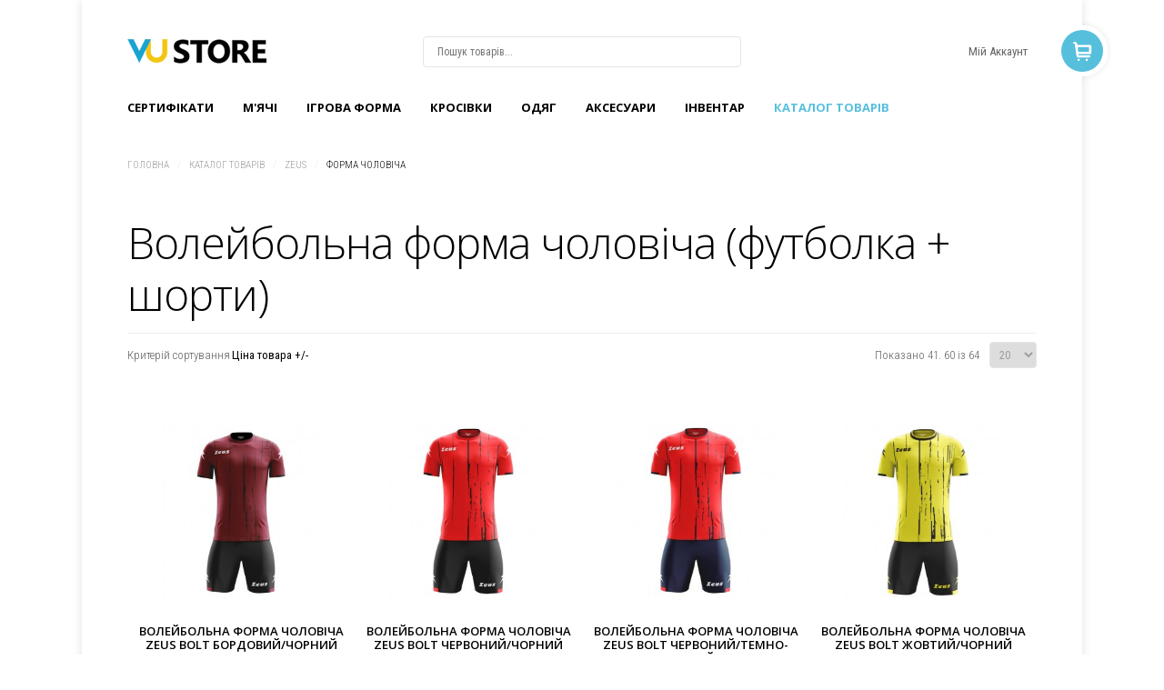

--- FILE ---
content_type: text/html; charset=utf-8
request_url: https://www.store.volleyball.ua/katalog-tovarov/zeus/zeus-forma-muzhskaya/manufacturer/zeus/by,product_price/dirAsc/results,41-60
body_size: 17001
content:
<!DOCTYPE html>
<html prefix="og: http://ogp.me/ns#" lang="uk-ua" >
<head prefix="og: http://ogp.me/ns# fb: http://ogp.me/ns/fb# product: http://ogp.me/ns/product#">
		
        	<meta name="viewport" content="width=device-width, initial-scale=1, maximum-scale=2.0">
	    <base href="https://www.store.volleyball.ua/katalog-tovarov/zeus/zeus-forma-muzhskaya/manufacturer/zeus/by,product_price/dirAsc/results,41-60" />
	<meta http-equiv="content-type" content="text/html; charset=utf-8" />
	<meta name="keywords" content="Волейбол, Волейбольна форма чоловіча (футболка + шорти), придбати Волейбольна форма чоловіча (футболка + шорти) в Україні" />
	<meta name="rights" content="volleyball.ua" />
	<meta name="title" content="Волейбольна форма чоловіча (футболка + шорти) - Store.volleyball.ua™ | Придбати Волейбольна форма чоловіча (футболка + шорти) в Україні: найкращі ніки, гарантія якості, доставка по Україні" />
	<meta name="description" content="Волейбольная форма мужская (футболка + шорты) ➦ в інтернет-магазині Store.volleyball.ua™. ☎: +38 (093) 420-55-05 (Telegram, Viber, WhatsApp), +38 (098) 420-55-05. E-mail: store.volleyball.ua@gmail.com. ✔гарантія якості ✔найкращі ціни ✔можливість замовити по телефону ✔оплата через Приватбанк і Приват24 або при отриманні ✔доставка по всій території України | Store.volleyball.ua™" />
	<meta name="generator" content="Joomla! - Open Source Content Management" />
	<title>Волейбольна форма чоловіча (футболка + шорти) - Store.volleyball.ua™ | Придбати Волейбольна форма чоловіча (футболка + шорти) в Україні: найкращі ніки, гарантія якості, доставка по Україні</title>
	<meta property="og:type" content="product.group" />
	<meta property="og:title" content="Волейбольна форма чоловіча (футболка + шорти) - Store.volleyball.ua™ | Придбати Волейбольна форма чоловіча (футболка + шорти) в Україні: найкращі ніки, гарантія якості, доставка по Україні" />
	<meta property="og:url" content="https://www.store.volleyball.ua/katalog-tovarov/zeus/zeus-forma-muzhskaya/manufacturer/zeus/by,product_price/dirAsc/results,41-60" />
	<meta property="og:site_name" content="Store.volleyball.ua™" />
	<meta property="og:description" content="Волейбольная форма мужская (футболка + шорты) ➦ в інтернет-магазині Store.volleyball.ua™. ☎: +38 (093) 420-55-05 (Telegram, Viber, WhatsApp), +38 (098) 420-55-05. E-mail: store.volleyball.ua@gmail.com. ✔гарантія якості ✔найкращі ціни ✔можливість замовити по телефону ✔оплата через Приватбанк і Приват24 або при отриманні ✔доставка по всій території України | Store.volleyball.ua™" />
	<meta property="og:image" content="https://www.store.volleyball.ua/images/stories/virtuemart/category/MEDkit_itaca_uomo_blu_rosso_giallo3.jpg" />
	<link href="https://www.store.volleyball.ua/katalog-tovarov/zeus/zeus-forma-muzhskaya/manufacturer/zeus" rel="canonical" />
	<link href="https://www.store.volleyball.ua/templates/gk_storebox/images/favicon.ico" rel="shortcut icon" type="image/vnd.microsoft.icon" />
	<link href="https://cdn.jsdelivr.net/npm/simple-line-icons@2.4.1/css/simple-line-icons.css" rel="stylesheet" type="text/css" />
	<link href="/templates/gk_storebox/css/k2.css?v=2.10.3" rel="stylesheet" type="text/css" />
	<link href="/components/com_virtuemart/assets/css/facebox.css?vmver=c880a84c" rel="stylesheet" type="text/css" />
	<link href="/media/system/css/modal.css?4469181e48cef75bf115e56d9c38781b" rel="stylesheet" type="text/css" />
	<link href="https://www.store.volleyball.ua/templates/gk_storebox/css/k2.css" rel="stylesheet" type="text/css" />
	<link href="https://www.store.volleyball.ua/templates/gk_storebox/css/normalize.css" rel="stylesheet" type="text/css" />
	<link href="https://www.store.volleyball.ua/templates/gk_storebox/css/layout.css" rel="stylesheet" type="text/css" />
	<link href="https://www.store.volleyball.ua/templates/gk_storebox/css/joomla.css" rel="stylesheet" type="text/css" />
	<link href="https://www.store.volleyball.ua/templates/gk_storebox/css/system/system.css" rel="stylesheet" type="text/css" />
	<link href="https://www.store.volleyball.ua/templates/gk_storebox/css/template.css" rel="stylesheet" type="text/css" />
	<link href="https://www.store.volleyball.ua/templates/gk_storebox/css/menu/menu.css" rel="stylesheet" type="text/css" />
	<link href="https://www.store.volleyball.ua/templates/gk_storebox/css/gk.stuff.css" rel="stylesheet" type="text/css" />
	<link href="https://www.store.volleyball.ua/templates/gk_storebox/css/vm.css" rel="stylesheet" type="text/css" />
	<link href="https://www.store.volleyball.ua/templates/gk_storebox/css/style2.css" rel="stylesheet" type="text/css" />
	<link href="https://www.store.volleyball.ua/templates/gk_storebox/css/slideout.css" rel="stylesheet" type="text/css" />
	<link href="https://www.store.volleyball.ua/templates/gk_storebox/css/typography/typography.style2.css" rel="stylesheet" type="text/css" />
	<link href="https://www.store.volleyball.ua/templates/gk_storebox/css/typography/typography.iconset.style2.css" rel="stylesheet" type="text/css" />
	<link href="//fonts.googleapis.com/css?family=Roboto+Condensed:400,700,300" rel="stylesheet" type="text/css" />
	<link href="//fonts.googleapis.com/css?family=Open+Sans:300,600,700" rel="stylesheet" type="text/css" />
	<link href="/modules/mod_vm_nb_ajaxsearch/assets/css/style.css" rel="stylesheet" type="text/css" />
	<link href="https://fonts.googleapis.com/css?family=Quattrocento Sans:400&amp;subset=latin" rel="stylesheet" type="text/css" />
	<link href="https://www.store.volleyball.ua/media/nextend/cache/css/n1768432500/4bcad6b5461be3e423bab5481f673486.css" rel="stylesheet" type="text/css" />
	<style type="text/css">
.childcontent .gkcol { width: 220px; }body,
html, 
body button, 
body input, 
body select, 
body textarea,
.header,
.gkMenu > ul li div.childcontent li,
.featured-view .spacer h3, 
.latest-view .spacer h3, 
.topten-view .spacer h3, 
.related-products-view .spacer h3, 
.browse-view .row .product .spacer h2,
.category-view .row .category .spacer h2,.gkNspPM-ProductGallery .gkImage .gkImgOverlay div.gkMoreDetails > p,
.k2store input[type="submit"], .k2store input[type="reset"], .k2store input[type="button"] { font-family: 'Roboto Condensed', Arial, sans-serif; }
h1,h2,h3,h4,h5,h6,
.box.bigtitle .header,
.gkMenu > ul > li,
h3.catProductTitle,
.catProductPrice,
.product-overlay span,
#product-tabs li,
#k2storeCartPopup .componentheading, .k2store #k2store-checkout-content h1,
.k2store .checkout-heading,
#gkAjaxCart h3.header
 { font-family: 'Open Sans', Arial, sans-serif; }
.blank { font-family: Verdana, Geneva, sans-serif; }
.blank { font-family: Arial, Helvetica, sans-serif; }
@media screen and (max-width: 772.5px) {
	    	#k2Container .itemsContainer { width: 100%!important; } 
	    	.cols-2 .column-1,
	    	.cols-2 .column-2,
	    	.cols-3 .column-1,
	    	.cols-3 .column-2,
	    	.cols-3 .column-3,
	    	.demo-typo-col2,
	    	.demo-typo-col3,
	    	.demo-typo-col4 {width: 100%; }
	    	}#gkContentWrap { width: 100%; }
.gkPage { max-width: 1100px; }
#menu507 > div,
#menu507 > div > .childcontent-inner { width: 440px; }
#menu514 > div,
#menu514 > div > .childcontent-inner { width: 220px; }
#menu513 > div,
#menu513 > div > .childcontent-inner { width: 220px; }
#menu517 > div,
#menu517 > div > .childcontent-inner { width: 220px; }
#menu568 > div,
#menu568 > div > .childcontent-inner { width: 220px; }
#menu515 > div,
#menu515 > div > .childcontent-inner { width: 220px; }
#menu511 > div,
#menu511 > div > .childcontent-inner { width: 220px; }
#menu510 > div,
#menu510 > div > .childcontent-inner { width: 220px; }
#menu569 > div,
#menu569 > div > .childcontent-inner { width: 220px; }
#menu473 > div,
#menu473 > div > .childcontent-inner { width: 440px; }
#menu620 > div,
#menu620 > div > .childcontent-inner { width: 220px; }
#menu624 > div,
#menu624 > div > .childcontent-inner { width: 220px; }
#menu638 > div,
#menu638 > div > .childcontent-inner { width: 220px; }
#menu639 > div,
#menu639 > div > .childcontent-inner { width: 220px; }
#menu628 > div,
#menu628 > div > .childcontent-inner { width: 440px; }
#menu627 > div,
#menu627 > div > .childcontent-inner { width: 220px; }
#menu662 > div,
#menu662 > div > .childcontent-inner { width: 220px; }
#menu663 > div,
#menu663 > div > .childcontent-inner { width: 220px; }
#menu524 > div,
#menu524 > div > .childcontent-inner { width: 220px; }
#menu743 > div,
#menu743 > div > .childcontent-inner { width: 220px; }
#menu1159 > div,
#menu1159 > div > .childcontent-inner { width: 220px; }
#menu646 > div,
#menu646 > div > .childcontent-inner { width: 220px; }
#menu660 > div,
#menu660 > div > .childcontent-inner { width: 220px; }
#menu661 > div,
#menu661 > div > .childcontent-inner { width: 220px; }
#menu525 > div,
#menu525 > div > .childcontent-inner { width: 220px; }
#menu748 > div,
#menu748 > div > .childcontent-inner { width: 220px; }
#menu518 > div,
#menu518 > div > .childcontent-inner { width: 220px; }
#menu572 > div,
#menu572 > div > .childcontent-inner { width: 220px; }
#menu573 > div,
#menu573 > div > .childcontent-inner { width: 220px; }
#menu574 > div,
#menu574 > div > .childcontent-inner { width: 220px; }
#menu618 > div,
#menu618 > div > .childcontent-inner { width: 220px; }
#menu738 > div,
#menu738 > div > .childcontent-inner { width: 220px; }
#menu532 > div,
#menu532 > div > .childcontent-inner { width: 660px; }

	</style>
	<script type="application/json" class="joomla-script-options new">{"csrf.token":"bd19fce29a6b47387c690e43b77870d1","system.paths":{"root":"","base":""},"system.keepalive":{"interval":840000,"uri":"\/component\/ajax\/?format=json"}}</script>
	<script src="/media/jui/js/jquery.min.js?4469181e48cef75bf115e56d9c38781b" type="text/javascript"></script>
	<script src="/media/jui/js/jquery-noconflict.js?4469181e48cef75bf115e56d9c38781b" type="text/javascript"></script>
	<script src="/media/jui/js/jquery-migrate.min.js?4469181e48cef75bf115e56d9c38781b" type="text/javascript"></script>
	<script src="/media/k2/assets/js/k2.frontend.js?v=2.10.3&b=20200429&sitepath=/" type="text/javascript"></script>
	<script src="/components/com_virtuemart/assets/js/jquery-ui.min.js?vmver=1.9.2" type="text/javascript"></script>
	<script src="/components/com_virtuemart/assets/js/jquery.ui.autocomplete.html.js" type="text/javascript"></script>
	<script src="/components/com_virtuemart/assets/js/jquery.noconflict.js" async="async" type="text/javascript"></script>
	<script src="/components/com_virtuemart/assets/js/vmsite.js?vmver=c880a84c" type="text/javascript"></script>
	<script src="/components/com_virtuemart/assets/js/facebox.js" type="text/javascript"></script>
	<script src="/components/com_virtuemart/assets/js/vmprices.js?vmver=c880a84c" type="text/javascript"></script>
	<script src="/components/com_virtuemart/assets/js/dynupdate.js?vmver=c880a84c" type="text/javascript"></script>
	<script src="/media/jui/js/bootstrap.min.js?4469181e48cef75bf115e56d9c38781b" type="text/javascript"></script>
	<script src="/media/system/js/mootools-core.js?4469181e48cef75bf115e56d9c38781b" type="text/javascript"></script>
	<script src="/media/system/js/core.js?4469181e48cef75bf115e56d9c38781b" type="text/javascript"></script>
	<script src="/media/system/js/mootools-more.js?4469181e48cef75bf115e56d9c38781b" type="text/javascript"></script>
	<script src="/media/system/js/modal.js?4469181e48cef75bf115e56d9c38781b" type="text/javascript"></script>
	<script src="https://www.store.volleyball.ua/templates/gk_storebox/js/gk.scripts.js" type="text/javascript"></script>
	<script src="https://www.store.volleyball.ua/templates/gk_storebox/js/gk.menu.js" type="text/javascript"></script>
	<script src="https://www.store.volleyball.ua/templates/gk_storebox/js/slideout.min.js" type="text/javascript"></script>
	<script src="https://www.store.volleyball.ua/templates/gk_storebox/js/fitvids.jquery.js" type="text/javascript"></script>
	<!--[if lt IE 9]><script src="/media/system/js/polyfill.event.js?4469181e48cef75bf115e56d9c38781b" type="text/javascript"></script><![endif]-->
	<script src="/media/system/js/keepalive.js?4469181e48cef75bf115e56d9c38781b" type="text/javascript"></script>
	<script src="/modules/mod_vm_nb_ajaxsearch/assets/js/jquery.autocomplete.js" type="text/javascript"></script>
	<script src="/modules/mod_vm_nb_ajaxsearch/assets/js/nx.vm2_ajaxsearch.js" type="text/javascript"></script>
	<script src="https://www.store.volleyball.ua/media/nextend/cache/js/n1768432500/a05e987530252e2e27512ccd79963cd1.js" type="text/javascript"></script>
	<script type="text/javascript">
jQuery(document).ready(function () {
	jQuery('.orderlistcontainer').hover(
		function() { jQuery(this).find('.orderlist').stop().show()},
		function() { jQuery(this).find('.orderlist').stop().hide()}
	)
});//<![CDATA[ 
if (typeof Virtuemart === "undefined"){
	var Virtuemart = {};}
var vmSiteurl = 'https://www.store.volleyball.ua/' ;
Virtuemart.vmSiteurl = vmSiteurl;
var vmLang = '&lang=uk';
Virtuemart.vmLang = vmLang; 
var vmLangTag = 'uk';
Virtuemart.vmLangTag = vmLangTag;
var Itemid = '&Itemid=543';
Virtuemart.addtocart_popup = "1" ; 
var vmCartError = Virtuemart.vmCartError = "Не вдалось оновити кошик";
var vmCartText = '%2$s x %1$s було додано у ваш кошик' ;
usefancy = false; //]]>

		jQuery(function($) {
			SqueezeBox.initialize({});
			initSqueezeBox();
			$(document).on('subform-row-add', initSqueezeBox);

			function initSqueezeBox(event, container)
			{
				SqueezeBox.assign($(container || document).find('a.modal').get(), {
					parse: 'rel'
				});
			}
		});

		window.jModalClose = function () {
			SqueezeBox.close();
		};

		// Add extra modal close functionality for tinyMCE-based editors
		document.onreadystatechange = function () {
			if (document.readyState == 'interactive' && typeof tinyMCE != 'undefined' && tinyMCE)
			{
				if (typeof window.jModalClose_no_tinyMCE === 'undefined')
				{
					window.jModalClose_no_tinyMCE = typeof(jModalClose) == 'function'  ?  jModalClose  :  false;

					jModalClose = function () {
						if (window.jModalClose_no_tinyMCE) window.jModalClose_no_tinyMCE.apply(this, arguments);
						tinyMCE.activeEditor.windowManager.close();
					};
				}

				if (typeof window.SqueezeBoxClose_no_tinyMCE === 'undefined')
				{
					if (typeof(SqueezeBox) == 'undefined')  SqueezeBox = {};
					window.SqueezeBoxClose_no_tinyMCE = typeof(SqueezeBox.close) == 'function'  ?  SqueezeBox.close  :  false;

					SqueezeBox.close = function () {
						if (window.SqueezeBoxClose_no_tinyMCE)  window.SqueezeBoxClose_no_tinyMCE.apply(this, arguments);
						tinyMCE.activeEditor.windowManager.close();
					};
				}
			}
		};
		
 $GKMenu = { height:true, width:true, duration: 0 };
$GK_TMPL_URL = "https://www.store.volleyball.ua/templates/gk_storebox";

$GK_URL = "https://www.store.volleyball.ua/";

		if(typeof(k2storeURL) == 'undefined') {
		var k2storeURL = 'https://www.store.volleyball.ua/';
		}
		var baseUrl ="https://www.store.volleyball.ua/";
	</script>
	<meta property="og:title" content="" />
	<meta property="og:type" content="website" />
	<meta property="og:image" content="https://www.store.volleyball.ua/images/touch-device.jpg" />
	<meta property="og:site_name" content="" />
	<meta property="og:description" content="" />
	<link rel="apple-touch-icon" href="https://www.store.volleyball.ua/templates/gk_storebox/images/touch-device.png">
	<link rel="apple-touch-icon-precomposed" href="https://www.store.volleyball.ua/templates/gk_storebox/images/touch-device.png">

    <link rel="stylesheet" href="https://www.store.volleyball.ua/templates/gk_storebox/css/small.desktop.css" media="(max-width: 1100px)" />
<link rel="stylesheet" href="https://www.store.volleyball.ua/templates/gk_storebox/css/tablet.css" media="(max-width: 1030px)" />
<link rel="stylesheet" href="https://www.store.volleyball.ua/templates/gk_storebox/css/small.tablet.css" media="(max-width: 820px)" />
<link rel="stylesheet" href="https://www.store.volleyball.ua/templates/gk_storebox/css/mobile.css" media="(max-width: 580px)" />

<!--[if IE 9]>
<link rel="stylesheet" href="https://www.store.volleyball.ua/templates/gk_storebox/css/ie/ie9.css" type="text/css" />
<![endif]-->

<!--[if IE 8]>
<link rel="stylesheet" href="https://www.store.volleyball.ua/templates/gk_storebox/css/ie/ie8.css" type="text/css" />
<![endif]-->

<!--[if lte IE 7]>
<link rel="stylesheet" href="https://www.store.volleyball.ua/templates/gk_storebox/css/ie/ie7.css" type="text/css" />
<![endif]-->

<!--[if (gte IE 6)&(lte IE 8)]>
<script type="text/javascript" src="https://www.store.volleyball.ua/templates/gk_storebox/js/respond.js"></script>
<script type="text/javascript" src="https://www.store.volleyball.ua/templates/gk_storebox/js/selectivizr.js"></script>
<script type="text/javascript" src="http://html5shim.googlecode.com/svn/trunk/html5.js"></script>
<![endif]-->


<!-- Global site tag (gtag.js) - Google Analytics -->
<script async src="https://www.googletagmanager.com/gtag/js?id=UA-115374734-1"></script>
<script>
  window.dataLayer = window.dataLayer || [];
  function gtag(){dataLayer.push(arguments);}
  gtag('js', new Date());

  gtag('config', 'UA-115374734-1');
</script>



	 </head>
<body data-tablet-width="1030" data-mobile-width="580"  data-cart="true" data-smoothscroll="1">

<main id="panel">
		
	
    <div id="gkMainWrap" class="gkPage">
        <div>
            <div id="gkHeader">
                <!--                <div class="" style="text-align: center; font-weight: normal; padding: 10px 0 0 0;">-->
                <!--                    <address style="font-style: normal;">-->
                <!--                        <span><a href="tel: +380934205505"><nobr>+38 (093) 420-55-05</nobr>&nbsp;&nbsp;</a>&nbsp;&nbsp;<a href="tg://resolve?domain=storevu"><img title="+38 (093) 420-55-05 Telegram" src="/images/telegram_100.png" alt="+38 (093) 420-55-05 Telegram" width="16" height="16"></a>&nbsp; <a href="viber://chat?number=+380934205505"><img title="+38 (093) 420-55-05 Viber" src="/images/viber_100.png" alt="+38 (093) 420-55-05 Viber" width="16" height="16"></a>&nbsp; <a href="whatsapp://send?phone=+380934205505"><img title="+38 (093) 420-55-05 WhatsApp" src="/images/whatsapp_100.png" alt="+38 (093) 420-55-05 WhatsApp" width="16" height="16"></a>&nbsp;&nbsp;&nbsp;&nbsp;</span>-->
                <!--                        <span><a href="tel: +380984205505"><nobr>+38 (098) 420-55-05</nobr></a>&nbsp;&nbsp;&nbsp;&nbsp;</span>-->
                <!--                        <span>&nbsp;&nbsp;&nbsp;&nbsp;&nbsp;</span>-->
                <!--                    </address>-->
                <!--                </div>-->
                <div id="gkHeaderNav">
					                        <div id="gkMobileMenu">
							Menu<!--                            <select id="mobileMenu" onChange="window.location.href=this.value;" class="chzn-done">-->
								<!--                            </select>-->
                        </div>
					
					
<h2>
          <a href="https://www.store.volleyball.ua/" id="gkLogo">
        <img src="https://www.store.volleyball.ua/images/logoL.png" alt="Интернет-магазин Store.volleyball.ua™" />
     </a>
     </h2>

<div id="gkTopMenu">
	<ul class="nav menu mod-list">
<li class="item-177"><a href="#" title="login">Мій Аккаунт</a></li></ul>

</div>

<div id="gkSearch">
	<!--BEGIN Search Box -->
<form action="/ihrova-forma/cholovicha-forma/voleibolna-forma/results,1-20?search=true" method="get">
	<div class="search">
		<input type="text" id="product_suggest" placeholder="Пошук товарів..."
				data-max-item="5" 
				data-min-chars="3" 
				data-scroll="false" 
				data-scroll-height="400" 
				name="keyword"/>
		<input type="submit" value="Search" class="cms-submit" onclick="this.form.keyword.focus();"/> 
	</div>
	<input type="hidden" name="limitstart" value="0" />
	<input type="hidden" name="option" value="com_virtuemart" />
	<input type="hidden" name="view" value="category" />
</form>

<!-- End Search Box -->

</div>

					                        <div id="gkMainMenu">
							<nav id="gkExtraMenu" class="gkMenu">
<ul class="gkmenu level0"><li  class="first"><a href="https://www.store.volleyball.ua/"  class=" first" id="menu120"  >Головна</a></li><li ><a href="/sertyfikaty"  id="menu746"  >Сертифікати</a></li><li ><a href="/myachi"  id="menu458"  >M'ячі</a></li><li  class="haschild"><a href="/ihrova-forma"  class=" haschild" id="menu507"  >Ігрова форма</a><div class="childcontent">
<div class="childcontent-inner">
<div class="gkcol gkcol2  first"><ul class="gkmenu level1"><li  class="first group"><div class="group"><header><a href="/ihrova-forma/cholovicha-forma"  class=" first group" id="menu512"  >Чоловіча форма</a></header><div class="gk-group-content"><ul class="gkmenu level1"><li  class="first haschild"><a href="/ihrova-forma/cholovicha-forma/voleibolna-forma"  class=" first haschild" id="menu514"  >Волейбольна форма (футболка + шорти)</a><div class="childcontent">
<div class="childcontent-inner">
<div class="gkcol gkcol1  first"><ul class="gkmenu level2"><li  class="first"><a href="/ihrova-forma/cholovicha-forma/voleibolna-forma/voleibolna-forma-errea"  class=" first" id="menu597"  >Errea</a></li><li ><a href="/ihrova-forma/cholovicha-forma/voleibolna-forma/voleibolna-forma-joma"  id="menu615"  >Joma</a></li><li ><a href="/ihrova-forma/cholovicha-forma/voleibolna-forma/voleibolna-forma-macron"  id="menu599"  >Macron</a></li><li  class="last"><a href="/ihrova-forma/cholovicha-forma/voleibolna-forma/voleibolna-forma-zeus"  class=" last" id="menu582"  >Zeus</a></li></ul></div>
</div>
</div></li><li  class="haschild"><a href="/ihrova-forma/cholovicha-forma/voleibolni-futbolky"  class=" haschild" id="menu513"  >Волейбольні футболки</a><div class="childcontent">
<div class="childcontent-inner">
<div class="gkcol gkcol1  first"><ul class="gkmenu level2"><li  class="first"><a href="/ihrova-forma/cholovicha-forma/voleibolni-futbolky/voleibolni-futbolky-errea"  class=" first" id="menu571"  >Errea</a></li><li ><a href="/ihrova-forma/cholovicha-forma/voleibolni-futbolky/volejbolnye-futbolki-joma"  id="menu603"  >Joma</a></li><li ><a href="/ihrova-forma/cholovicha-forma/voleibolni-futbolky/voleibolni-futbolky-macron"  id="menu575"  >Macron</a></li><li  class="last"><a href="/ihrova-forma/cholovicha-forma/voleibolni-futbolky/volejbolnye-futbolki-zeus"  class=" last" id="menu577"  >Zeus</a></li></ul></div>
</div>
</div></li><li  class="haschild"><a href="/ihrova-forma/cholovicha-forma/voleibolni-shorty"  class=" haschild" id="menu517"  >Волейбольні шорти</a><div class="childcontent">
<div class="childcontent-inner">
<div class="gkcol gkcol1  first"><ul class="gkmenu level2"><li  class="first"><a href="/ihrova-forma/cholovicha-forma/voleibolni-shorty/voleibolni-shorty-errea"  class=" first" id="menu578"  >Errea</a></li><li ><a href="/ihrova-forma/cholovicha-forma/voleibolni-shorty/voleibolni-shorty-joma"  id="menu604"  >Joma</a></li><li  class="last"><a href="/ihrova-forma/cholovicha-forma/voleibolni-shorty/voleibolni-shorty-macron"  class=" last" id="menu579"  >Macron</a></li></ul></div>
</div>
</div></li><li  class="last haschild"><a href="/ihrova-forma/cholovicha-forma/plyazhnye-majki-i-shorty"  class=" last haschild" id="menu568"  >Пляжні майки і шорти</a><div class="childcontent">
<div class="childcontent-inner">
<div class="gkcol gkcol1  first"><ul class="gkmenu level2"><li  class="first"><a href="/ihrova-forma/cholovicha-forma/plyazhnye-majki-i-shorty/errea"  class=" first" id="menu705"  >Errea</a></li><li ><a href="/ihrova-forma/cholovicha-forma/plyazhnye-majki-i-shorty/joma"  id="menu711"  >Joma</a></li><li ><a href="/ihrova-forma/cholovicha-forma/plyazhnye-majki-i-shorty/macron"  id="menu713"  >Macron</a></li><li  class="last"><a href="/ihrova-forma/cholovicha-forma/plyazhnye-majki-i-shorty/zeus"  class=" last" id="menu707"  >Zeus</a></li></ul></div>
</div>
</div></li></ul></div></div></li></ul></div><div class="gkcol gkcol2  last"><ul class="gkmenu level1"><li  class="first group"><div class="group"><header><a href="/ihrova-forma/zhenskaya-forma"  class=" first group" id="menu509"  >Жіноча форма</a></header><div class="gk-group-content"><ul class="gkmenu level1"><li  class="first haschild"><a href="/ihrova-forma/zhenskaya-forma/volejbolnaya-forma"  class=" first haschild" id="menu515"  >Волейбольна форма (футболка + шорти)</a><div class="childcontent">
<div class="childcontent-inner">
<div class="gkcol gkcol1  first"><ul class="gkmenu level2"><li  class="first"><a href="/ihrova-forma/zhenskaya-forma/volejbolnaya-forma/volejbolnaya-forma-errea"  class=" first" id="menu626"  >Errea</a></li><li ><a href="/ihrova-forma/zhenskaya-forma/volejbolnaya-forma/joma-volleyball-form"  id="menu658"  >Joma</a></li><li ><a href="/ihrova-forma/zhenskaya-forma/volejbolnaya-forma/volejbolnaya-forma-macron"  id="menu633"  >Macron</a></li><li  class="last"><a href="/ihrova-forma/zhenskaya-forma/volejbolnaya-forma/volejbolnaya-forma-zeus"  class=" last" id="menu591"  >Zeus</a></li></ul></div>
</div>
</div></li><li  class="haschild"><a href="/ihrova-forma/zhenskaya-forma/volejbolnye-futbolki"  class=" haschild" id="menu511"  >Волейбольні футболки</a><div class="childcontent">
<div class="childcontent-inner">
<div class="gkcol gkcol1  first"><ul class="gkmenu level2"><li  class="first"><a href="/ihrova-forma/zhenskaya-forma/volejbolnye-futbolki/volejbolnye-futbolki-errea"  class=" first" id="menu583"  >Errea</a></li><li ><a href="/ihrova-forma/zhenskaya-forma/volejbolnye-futbolki/volejbolnye-futbolki-joma"  id="menu602"  >Joma</a></li><li  class="last"><a href="/ihrova-forma/zhenskaya-forma/volejbolnye-futbolki/volejbolnye-futbolki-macron"  class=" last" id="menu584"  >Macron</a></li></ul></div>
</div>
</div></li><li  class="haschild"><a href="/ihrova-forma/zhenskaya-forma/volejbolnye-shorty"  class=" haschild" id="menu510"  >Волейбольні шорти</a><div class="childcontent">
<div class="childcontent-inner">
<div class="gkcol gkcol1  first"><ul class="gkmenu level2"><li  class="first"><a href="/ihrova-forma/zhenskaya-forma/volejbolnye-shorty/volejbolnye-shorty-errea"  class=" first" id="menu587"  >Errea</a></li><li ><a href="/ihrova-forma/zhenskaya-forma/volejbolnye-shorty/volejbolnye-shorty-joma"  id="menu613"  >Joma</a></li><li  class="last"><a href="/ihrova-forma/zhenskaya-forma/volejbolnye-shorty/volejbolnye-shorty-macron"  class=" last" id="menu588"  >Macron</a></li></ul></div>
</div>
</div></li><li  class="last haschild"><a href="/ihrova-forma/zhenskaya-forma/plyazhnye-volejbolnye-majki-i-shorty"  class=" last haschild" id="menu569"  >Пляжні майки і шорти</a><div class="childcontent">
<div class="childcontent-inner">
<div class="gkcol gkcol1  first"><ul class="gkmenu level2"><li  class="first"><a href="/ihrova-forma/zhenskaya-forma/plyazhnye-volejbolnye-majki-i-shorty/errea"  class=" first" id="menu708"  >Errea</a></li><li ><a href="/ihrova-forma/zhenskaya-forma/plyazhnye-volejbolnye-majki-i-shorty/joma"  id="menu712"  >Joma</a></li><li ><a href="/ihrova-forma/zhenskaya-forma/plyazhnye-volejbolnye-majki-i-shorty/macron"  id="menu714"  >Macron</a></li><li  class="last"><a href="/ihrova-forma/zhenskaya-forma/plyazhnye-volejbolnye-majki-i-shorty/zeus"  class=" last" id="menu710"  >Zeus</a></li></ul></div>
</div>
</div></li></ul></div></div></li></ul></div>
</div>
</div></li><li  class="haschild"><a href="/krossovki"  class=" haschild" id="menu473"  >Кроcівки</a><div class="childcontent">
<div class="childcontent-inner">
<div class="gkcol gkcol2  first"><ul class="gkmenu level1"><li  class="first group"><div class="group"><header><a href="/krossovki/muzhskie-krossovki"  class=" first group" id="menu634"  >Чоловічі кросівки</a></header><div class="gk-group-content"><ul class="gkmenu level1"><li  class="first haschild"><a href="/krossovki/muzhskie-krossovki/volejbolnye-krossovki"  class=" first haschild" id="menu620"  >Волейбольні кросівки</a><div class="childcontent">
<div class="childcontent-inner">
<div class="gkcol gkcol1  first"><ul class="gkmenu level2"><li  class="first"><a href="/krossovki/muzhskie-krossovki/volejbolnye-krossovki/asics"  class=" first" id="menu621"  >Asics</a></li><li  class="last"><a href="/krossovki/muzhskie-krossovki/volejbolnye-krossovki/mizuno"  class=" last" id="menu622"  >Mizuno</a></li></ul></div>
</div>
</div></li><li  class="last haschild"><a href="/krossovki/muzhskie-krossovki/begovye-krossovki"  class=" last haschild" id="menu624"  >Бігові кросівки</a><div class="childcontent">
<div class="childcontent-inner">
<div class="gkcol gkcol1  first"><ul class="gkmenu level2"><li  class="first"><a href="/krossovki/muzhskie-krossovki/begovye-krossovki/asics"  class=" first" id="menu636"  >Asics</a></li><li  class="last"><a href="/krossovki/muzhskie-krossovki/begovye-krossovki/mizuno"  class=" last" id="menu637"  >Mizuno</a></li></ul></div>
</div>
</div></li></ul></div></div></li></ul></div><div class="gkcol gkcol2  last"><ul class="gkmenu level1"><li  class="first group"><div class="group"><header><a href="/krossovki/zhenskie-krossovki"  class=" first group" id="menu635"  >Жіночі кросівки</a></header><div class="gk-group-content"><ul class="gkmenu level1"><li  class="first haschild"><a href="/krossovki/zhenskie-krossovki/volejbolnyj-krossovki"  class=" first haschild" id="menu638"  >Волейбольні кросівки</a><div class="childcontent">
<div class="childcontent-inner">
<div class="gkcol gkcol1  first"><ul class="gkmenu level2"><li  class="first"><a href="/krossovki/zhenskie-krossovki/volejbolnyj-krossovki/asics"  class=" first" id="menu640"  >Asics</a></li><li  class="last"><a href="/krossovki/zhenskie-krossovki/volejbolnyj-krossovki/mizuno"  class=" last" id="menu641"  >Mizuno</a></li></ul></div>
</div>
</div></li><li  class="last haschild"><a href="/krossovki/zhenskie-krossovki/begovye-krossovki"  class=" last haschild" id="menu639"  >Бігові кросівки</a><div class="childcontent">
<div class="childcontent-inner">
<div class="gkcol gkcol1  first"><ul class="gkmenu level2"><li  class="first"><a href="/krossovki/zhenskie-krossovki/begovye-krossovki/asics"  class=" first" id="menu642"  >Asics</a></li><li  class="last"><a href="/krossovki/zhenskie-krossovki/begovye-krossovki/mizuno"  class=" last" id="menu643"  >Mizuno</a></li></ul></div>
</div>
</div></li></ul></div></div></li></ul></div>
</div>
</div></li><li  class="haschild"><a href="/odezhda"  class=" haschild" id="menu628"  >Одяг</a><div class="childcontent">
<div class="childcontent-inner">
<div class="gkcol gkcol2  first"><ul class="gkmenu level1"><li  class="first group"><div class="group"><header><a href="/odezhda/muzhskaya-odezhda"  class=" first group" id="menu644"  >Чоловічий одяг</a></header><div class="gk-group-content"><ul class="gkmenu level1"><li  class="first haschild"><a href="/odezhda/muzhskaya-odezhda/sportivnye-kostyumy"  class=" first haschild" id="menu627"  >Спортивні костюми</a><div class="childcontent">
<div class="childcontent-inner">
<div class="gkcol gkcol1  first"><ul class="gkmenu level2"><li  class="first"><a href="/odezhda/muzhskaya-odezhda/sportivnye-kostyumy/errea"  class=" first" id="menu665"  >Errea</a></li><li ><a href="/odezhda/muzhskaya-odezhda/sportivnye-kostyumy/joma"  id="menu664"  >Joma</a></li><li ><a href="/odezhda/muzhskaya-odezhda/sportivnye-kostyumy/macron"  id="menu668"  >Macron</a></li><li  class="last"><a href="/odezhda/muzhskaya-odezhda/sportivnye-kostyumy/zeus"  class=" last" id="menu667"  >Zeus</a></li></ul></div>
</div>
</div></li><li  class="haschild"><a href="/odezhda/muzhskaya-odezhda/sportivnye-kurtki"  class=" haschild" id="menu662"  >Спортивні куртки</a><div class="childcontent">
<div class="childcontent-inner">
<div class="gkcol gkcol1  first"><ul class="gkmenu level2"><li  class="first"><a href="/odezhda/muzhskaya-odezhda/sportivnye-kurtki/errea"  class=" first" id="menu669"  >Errea</a></li><li ><a href="/odezhda/muzhskaya-odezhda/sportivnye-kurtki/joma"  id="menu670"  >Joma</a></li><li  class="last"><a href="/odezhda/muzhskaya-odezhda/sportivnye-kurtki/macron"  class=" last" id="menu690"  >Macron</a></li></ul></div>
</div>
</div></li><li  class="haschild"><a href="/odezhda/muzhskaya-odezhda/sportivnye-shtany"  class=" haschild" id="menu663"  >Спортивні штани</a><div class="childcontent">
<div class="childcontent-inner">
<div class="gkcol gkcol1  first"><ul class="gkmenu level2"><li  class="first"><a href="/odezhda/muzhskaya-odezhda/sportivnye-shtany/errea"  class=" first" id="menu679"  >Errea</a></li><li ><a href="/odezhda/muzhskaya-odezhda/sportivnye-shtany/joma"  id="menu680"  >Joma</a></li><li  class="last"><a href="/odezhda/muzhskaya-odezhda/sportivnye-shtany/macron"  class=" last" id="menu691"  >Macron</a></li></ul></div>
</div>
</div></li><li  class="haschild"><a href="/odezhda/muzhskaya-odezhda/kompressionnaya-odezhda-muzhskaya"  class=" haschild" id="menu524"  >Компресійний одяг</a><div class="childcontent">
<div class="childcontent-inner">
<div class="gkcol gkcol1  first"><ul class="gkmenu level2"><li  class="first"><a href="/odezhda/muzhskaya-odezhda/kompressionnaya-odezhda-muzhskaya/kompressionnye-shorty-i-shtany-muzhskie"  class=" first" id="menu526"  >Errea</a></li><li ><a href="/odezhda/muzhskaya-odezhda/kompressionnaya-odezhda-muzhskaya/kompressionnye-futbolki-muzhskie"  id="menu527"  >Macron</a></li><li  class="last"><a href="/odezhda/muzhskaya-odezhda/kompressionnaya-odezhda-muzhskaya/zeus"  class=" last" id="menu717"  >Zeus</a></li></ul></div>
</div>
</div></li><li  class="haschild"><a href="/odezhda/muzhskaya-odezhda/kurtki"  class=" haschild" id="menu743"  >Куртки</a><div class="childcontent">
<div class="childcontent-inner">
<div class="gkcol gkcol1  first"><ul class="gkmenu level2"><li  class="first"><a href="/odezhda/muzhskaya-odezhda/kurtki/errea"  class=" first" id="menu747"  >Errea</a></li><li  class="last"><a href="/odezhda/muzhskaya-odezhda/kurtki/macron"  class=" last" id="menu744"  >Macron</a></li></ul></div>
</div>
</div></li><li  class="last haschild"><a href="/muzhskaya-odezhda/povsiakdennyi-odiah"  class=" last haschild" id="menu1159"  >Повсякденний одяг</a><div class="childcontent">
<div class="childcontent-inner">
<div class="gkcol gkcol1  first"><ul class="gkmenu level2"><li  class="first"><a href="/muzhskaya-odezhda/povsiakdennyi-odiah/errea"  class=" first" id="menu1160"  >Errea</a></li></ul></div>
</div>
</div></li></ul></div></div></li></ul></div><div class="gkcol gkcol2  last"><ul class="gkmenu level1"><li  class="first group"><div class="group"><header><a href="/odezhda/zhenskaya-odezhda"  class=" first group" id="menu645"  >Жіночий одяг</a></header><div class="gk-group-content"><ul class="gkmenu level1"><li  class="first haschild"><a href="/odezhda/zhenskaya-odezhda/sportivnye-kostyumy"  class=" first haschild" id="menu646"  >Спортивні костюми</a><div class="childcontent">
<div class="childcontent-inner">
<div class="gkcol gkcol1  first"><ul class="gkmenu level2"><li  class="first"><a href="/odezhda/zhenskaya-odezhda/sportivnye-kostyumy/errea"  class=" first" id="menu675"  >Errea</a></li><li ><a href="/odezhda/zhenskaya-odezhda/sportivnye-kostyumy/joma"  id="menu676"  >Joma</a></li><li ><a href="/odezhda/zhenskaya-odezhda/sportivnye-kostyumy/macron"  id="menu689"  >Macron</a></li><li  class="last"><a href="/odezhda/zhenskaya-odezhda/sportivnye-kostyumy/zeus"  class=" last" id="menu678"  >Zeus</a></li></ul></div>
</div>
</div></li><li  class="haschild"><a href="/odezhda/zhenskaya-odezhda/sportivnye-kurtki"  class=" haschild" id="menu660"  >Спортивні куртки</a><div class="childcontent">
<div class="childcontent-inner">
<div class="gkcol gkcol1  first"><ul class="gkmenu level2"><li  class="first"><a href="/odezhda/zhenskaya-odezhda/sportivnye-kurtki/errea"  class=" first" id="menu672"  >Errea</a></li><li ><a href="/odezhda/zhenskaya-odezhda/sportivnye-kurtki/joma"  id="menu673"  >Joma</a></li><li  class="last"><a href="/odezhda/zhenskaya-odezhda/sportivnye-kurtki/macron"  class=" last" id="menu687"  >Macron</a></li></ul></div>
</div>
</div></li><li  class="haschild"><a href="/odezhda/zhenskaya-odezhda/sportivnye-shtany"  class=" haschild" id="menu661"  >Спортивні штани</a><div class="childcontent">
<div class="childcontent-inner">
<div class="gkcol gkcol1  first"><ul class="gkmenu level2"><li  class="first"><a href="/odezhda/zhenskaya-odezhda/sportivnye-shtany/errea"  class=" first" id="menu682"  >Errea</a></li><li ><a href="/odezhda/zhenskaya-odezhda/sportivnye-shtany/joma"  id="menu683"  >Joma</a></li><li  class="last"><a href="/odezhda/zhenskaya-odezhda/sportivnye-shtany/macron"  class=" last" id="menu688"  >Macron</a></li></ul></div>
</div>
</div></li><li  class="haschild"><a href="/odezhda/zhenskaya-odezhda/kompressionnaya-odezhda-zhenskaya"  class=" haschild" id="menu525"  >Компресійний одяг</a><div class="childcontent">
<div class="childcontent-inner">
<div class="gkcol gkcol1  first"><ul class="gkmenu level2"><li  class="first"><a href="/zhenskaya-odezhda/kompressionnaya-odezhda-zhenskaya/kompressionnye-bra-futbolki-zhenskie"  class=" first" id="menu529"  >Errea</a></li><li  class="last"><a href="/odezhda/zhenskaya-odezhda/kompressionnaya-odezhda-zhenskaya/kompressionnye-kapri-losiny-shtany-zhenskie"  class=" last" id="menu528"  >Macron</a></li></ul></div>
</div>
</div></li><li  class="last haschild"><a href="/odezhda/zhenskaya-odezhda/kurtki"  class=" last haschild" id="menu748"  >Куртки</a><div class="childcontent">
<div class="childcontent-inner">
<div class="gkcol gkcol1  first"><ul class="gkmenu level2"><li  class="first"><a href="/odezhda/zhenskaya-odezhda/kurtki/errea"  class=" first" id="menu749"  >Errea</a></li><li  class="last"><a href="/zhenskaya-odezhda/kurtki/macron"  class=" last" id="menu1156"  >Macron</a></li></ul></div>
</div>
</div></li></ul></div></div></li></ul></div>
</div>
</div></li><li  class="haschild"><a href="/aksesuary"  class=" haschild" id="menu518"  >Аксесуари</a><div class="childcontent">
<div class="childcontent-inner">
<div class="gkcol gkcol1  first"><ul class="gkmenu level1"><li  class="first haschild"><a href="/aksesuary/nakolenniki"  class=" first haschild" id="menu572"  >Наколінники</a><div class="childcontent">
<div class="childcontent-inner">
<div class="gkcol gkcol1  first"><ul class="gkmenu level2"><li  class="first"><a href="/aksesuary/nakolenniki/asics"  class=" first" id="menu692"  >Asics</a></li><li ><a href="/aksesuary/nakolenniki/errea"  id="menu693"  >Errea</a></li><li ><a href="/aksesuary/nakolenniki/macron"  id="menu695"  >Macron</a></li><li  class="last"><a href="/aksesuary/nakolenniki/zeus"  class=" last" id="menu697"  >Zeus</a></li></ul></div>
</div>
</div></li><li  class="haschild"><a href="/aksesuary/noski"  class=" haschild" id="menu573"  >Носки</a><div class="childcontent">
<div class="childcontent-inner">
<div class="gkcol gkcol1  first"><ul class="gkmenu level2"><li  class="first"><a href="/aksesuary/noski/asics"  class=" first" id="menu700"  >Asics</a></li><li ><a href="/aksesuary/noski/errea"  id="menu701"  >Errea</a></li><li ><a href="/aksesuary/noski/macron"  id="menu702"  >Macron</a></li><li ><a href="/aksesuary/noski/mizuno"  id="menu703"  >Mizuno</a></li><li  class="last"><a href="/aksesuary/noski/zeus"  class=" last" id="menu704"  >Zeus</a></li></ul></div>
</div>
</div></li><li ><a href="/aksesuary/shkarpetky-pliazhni"  id="menu625"  >Шкарпетки пляжні</a></li><li  class="haschild"><a href="/aksesuary/rukava"  class=" haschild" id="menu574"  >Рукава</a><div class="childcontent">
<div class="childcontent-inner">
<div class="gkcol gkcol1  first"><ul class="gkmenu level2"><li  class="first"><a href="/aksesuary/rukava/errea"  class=" first" id="menu698"  >Errea</a></li><li  class="last"><a href="/aksesuary/rukava/zeus"  class=" last" id="menu699"  >Zeus</a></li></ul></div>
</div>
</div></li><li  class="last"><a href="/aksesuary/sportivnaya-meditsina"  class=" last" id="menu659"  >Спортивна медицина</a></li></ul></div>
</div>
</div></li><li  class="haschild"><a href="/inventar"  class=" haschild" id="menu618"  >Інвентар</a><div class="childcontent">
<div class="childcontent-inner">
<div class="gkcol gkcol1  first"><ul class="gkmenu level1"><li  class="first"><a href="/inventar/volejbolnyj-inventar"  class=" first" id="menu742"  >Волейбольний інвентар</a></li><li  class="last haschild"><a href="/inventar/sumky-i-riukzaky"  class=" last haschild" id="menu738"  >Сумки і рюкзаки</a><div class="childcontent">
<div class="childcontent-inner">
<div class="gkcol gkcol1  first"><ul class="gkmenu level2"><li  class="first"><a href="/inventar/sumky-i-riukzaky/errea"  class=" first" id="menu739"  >Errea</a></li><li ><a href="/inventar/sumky-i-riukzaky/joma"  id="menu740"  >Joma</a></li><li ><a href="/inventar/sumky-i-riukzaky/macron"  id="menu741"  >Macron</a></li><li  class="last"><a href="/inventar/sumky-i-riukzaky/zeus"  class=" last" id="menu1157"  >Zeus</a></li></ul></div>
</div>
</div></li></ul></div>
</div>
</div></li><li  class="last haschild active"><a href="#"  class=" last haschild active" id="menu532"  >Каталог товарів</a><div class="childcontent">
<div class="childcontent-inner">
<div class="gkcol gkcol3  first"><ul class="gkmenu level1"><li  class="first group"><div class="group"><header><a href="/katalog-tovarov/errea"  class=" first group" id="menu550"  >Errea</a></header><div class="gk-group-content"><ul class="gkmenu level1"><li  class="first"><a href="/katalog-tovarov/errea/forma-muzhskaya"  class=" first" id="menu609"  >Форма чоловіча</a></li><li ><a href="/katalog-tovarov/errea/errea-futbolki-muzhskie"  id="menu551"  >Футболки чоловічі</a></li><li ><a href="/katalog-tovarov/errea/errea-shorty-muzhskie"  id="menu552"  >Шорти чоловічі</a></li><li ><a href="/katalog-tovarov/errea/forma-zhenskaya"  id="menu647"  >Форма жіноча</a></li><li ><a href="/katalog-tovarov/errea/errea-futbolki-zhenskie"  id="menu553"  >Футболки жіночі</a></li><li ><a href="/katalog-tovarov/errea/errea-shorty-zhenskie"  id="menu554"  >Шорти жіночі</a></li><li ><a href="/katalog-tovarov/errea/errea-aksessuary"  id="menu555"  >Аксессуари</a></li><li  class="last"><a href="/katalog-tovarov/errea/odezhda"  class=" last" id="menu648"  >Одяг</a></li></ul></div></div></li><li  class="group"><div class="group"><header><a href="/katalog-tovarov/macron"  class=" group" id="menu561"  >Macron</a></header><div class="gk-group-content"><ul class="gkmenu level1"><li  class="first"><a href="/katalog-tovarov/macron/forma-muzhskaya"  class=" first" id="menu610"  >Форма чоловіча</a></li><li ><a href="/katalog-tovarov/macron/macron-futbolki-muzhskie"  id="menu562"  >Футболки чоловічі</a></li><li ><a href="/katalog-tovarov/macron/macron-shorty-muzhskie"  id="menu563"  >Шорти чоловічі</a></li><li ><a href="/katalog-tovarov/macron/forma-zhenskaya"  id="menu649"  >Форма жіноча</a></li><li ><a href="/katalog-tovarov/macron/macron-futbolki-zhenskie"  id="menu564"  >Футболки жіночі</a></li><li ><a href="/katalog-tovarov/macron/macron-shorty-zhenskie"  id="menu565"  >Шорти жіночі</a></li><li ><a href="/katalog-tovarov/macron/macron-aksessuary"  id="menu566"  >Аксессуари</a></li><li  class="last"><a href="/katalog-tovarov/macron/odezhda"  class=" last" id="menu567"  >Одяг</a></li></ul></div></div></li></ul></div><div class="gkcol gkcol3 "><ul class="gkmenu level1"><li  class="first group"><div class="group"><header><a href="/katalog-tovarov/joma"  class=" first group" id="menu605"  >Joma</a></header><div class="gk-group-content"><ul class="gkmenu level1"><li  class="first"><a href="/katalog-tovarov/joma/forma-muzhskaya"  class=" first" id="menu616"  >Форма чоловіча</a></li><li ><a href="/katalog-tovarov/joma/futbolki-muzhskie"  id="menu606"  >Футболки чоловічі</a></li><li ><a href="/katalog-tovarov/joma/shorty-muzhskie"  id="menu607"  >Шорти чоловічі</a></li><li ><a href="/katalog-tovarov/joma/forma-zhenskaya"  id="menu650"  >Форма жіноча</a></li><li ><a href="/katalog-tovarov/joma/futbolki-zhenskie"  id="menu608"  >Футболки жіночі</a></li><li ><a href="/katalog-tovarov/joma/shorty-zhenskie"  id="menu614"  >Шорти жіночі</a></li><li  class="last"><a href="/katalog-tovarov/joma/futzalnye-krossovki"  class=" last" id="menu651"  >Футзальні кросівки</a></li></ul></div></div></li><li  class="group"><div class="group"><header><a href="/katalog-tovarov/mizuno"  class=" group" id="menu533"  >Mizuno</a></header><div class="gk-group-content"><ul class="gkmenu level1"><li  class="first"><a href="/katalog-tovarov/mizuno/mizuno-krossovki"  class=" first" id="menu534"  >Кросівки</a></li><li ><a href="/katalog-tovarov/mizuno/forma-muzhskaya"  id="menu652"  >Форма чоловіча</a></li><li ><a href="/katalog-tovarov/mizuno/mizuno-futbolki-muzhskie"  id="menu537"  >Футболки чоловічі</a></li><li ><a href="/katalog-tovarov/mizuno/mizuno-shorty-muzhskie"  id="menu535"  >Шорти чоловічі</a></li><li ><a href="/katalog-tovarov/mizuno/forma-zhenskaya"  id="menu654"  >Форма жіноча</a></li><li ><a href="/katalog-tovarov/mizuno/mizuno-futbolki-zhenskie"  id="menu538"  >Футболки жіночі</a></li><li ><a href="/katalog-tovarov/mizuno/mizuno-shorty-zhenskie"  id="menu536"  >Шорти жіночі</a></li><li ><a href="/katalog-tovarov/mizuno/mizuno-aksessuary"  id="menu540"  >Аксессуари</a></li><li  class="last"><a href="/katalog-tovarov/mizuno/odezhda"  class=" last" id="menu655"  >Одяг</a></li></ul></div></div></li></ul></div><div class="gkcol gkcol3  last"><ul class="gkmenu level1"><li  class="first group"><div class="group"><header><a href="/katalog-tovarov/zeus"  class=" first group" id="menu542"  >Zeus</a></header><div class="gk-group-content"><ul class="gkmenu level1"><li  class="first active"><a href="/katalog-tovarov/zeus/zeus-forma-muzhskaya"  class=" first active" id="menu543"  >Форма чоловіча</a></li><li ><a href="/katalog-tovarov/zeus/zeus-futbolki-muzhskie"  id="menu544"  >Футболки чоловічі</a></li><li ><a href="/katalog-tovarov/zeus/zeus-shorty-muzhskie"  id="menu545"  >Шорти чоловічі</a></li><li ><a href="/katalog-tovarov/zeus/zeus-forma-zhenskaya"  id="menu546"  >Форма жіноча</a></li><li ><a href="/katalog-tovarov/zeus/zeus-futbolki-zhenskie"  id="menu547"  >Футболки жіночі</a></li><li ><a href="/katalog-tovarov/zeus/zeus-shorty-zhenskie"  id="menu548"  >Шорти жіночі</a></li><li ><a href="/katalog-tovarov/zeus/zeus-aksessuary"  id="menu549"  >Аксессуари</a></li><li  class="last"><a href="/katalog-tovarov/zeus/zeus-kompressionnaya-odezhda"  class=" last" id="menu570"  >Одяг</a></li></ul></div></div></li></ul></div>
</div>
</div></li></ul>
</nav>                        </div>
					                </div>

				
				                    <div id="btnCart"><strong>Cart</strong></div>
				            </div>

            <div id="gkPageContent">
				
                <section id="gkContent" class="gkContentNoSidebar">

                    <div id="gkContentWrap">
						
						
						                            <section id="gkBreadcrumb">

								                                    
<div class="breadcrumbs">
<ul><li><a href="/" class="pathway">Головна</a></li> <li class="pathway separator">/</li> <li><a href="#" class="pathway">Каталог товарів</a></li> <li class="pathway separator">/</li> <li><a href="/katalog-tovarov/zeus/manufacturer/zeus" class="pathway">Zeus</a></li> <li class="pathway separator">/</li> <li class="pathway">Форма чоловіча</li></ul></div>
								
								                            </section>
						
						
                        <div id="gkMainbody">
							                                

<div class="browse-view">
	
				<h1>Волейбольна форма чоловіча (футболка + шорти)</h1>
		
		
		<form action="/ihrova-forma/cholovicha-forma/voleibolna-forma" method="get">
								<div class="orderby-displaynumber"><div class="orderlistcontainer"><div class="title">Критерій сортування</div><div class="activeOrder"><a title=" +/-" href="/katalog-tovarov/zeus/zeus-forma-muzhskaya/manufacturer/zeus/by,product_price/results,41-60?keyword=">Ціна товара  +/-</a></div><div class="orderlist"><div><a title="Sorted product name" href="/katalog-tovarov/zeus/zeus-forma-muzhskaya/manufacturer/zeus/by,ordering,product_name/results,41-60?keyword=">Sorted product name</a></div><div><a title="Назва товару" href="/katalog-tovarov/zeus/zeus-forma-muzhskaya/manufacturer/zeus/by,product_name/results,41-60?keyword=">Назва товару</a></div><div><a title="Категорія" href="/katalog-tovarov/zeus/zeus-forma-muzhskaya/manufacturer/zeus/by,category_name/results,41-60?keyword=">Категорія</a></div><div><a title="Назва виробника" href="/katalog-tovarov/zeus/zeus-forma-muzhskaya/manufacturer/zeus/by,mf_name/results,41-60?keyword=">Назва виробника</a></div><div><a title="Впорядокування" href="/katalog-tovarov/zeus/zeus-forma-muzhskaya/manufacturer/zeus/by,ordering/results,41-60?keyword=">Впорядокування</a></div></div></div>						<div class="display-number">
Показано 41. 60 із 64 <select id="limit" name="limit" class="inputbox" size="1" onchange="window.top.location.href=this.options[this.selectedIndex].value">
	<option value="/katalog-tovarov/zeus/zeus-forma-muzhskaya/manufacturer/zeus/by,product_price/dirAsc/results,41-60" selected="selected">20</option>
	<option value="/katalog-tovarov/zeus/zeus-forma-muzhskaya/manufacturer/zeus/by,product_price/dirAsc/results,41-80">40</option>
	<option value="/katalog-tovarov/zeus/zeus-forma-muzhskaya/manufacturer/zeus/by,product_price/dirAsc/results,41-120">80</option>
	<option value="/katalog-tovarov/zeus/zeus-forma-muzhskaya/manufacturer/zeus/by,product_price/dirAsc/results,41-240">200</option>
</select>
</div>

				</div>
				
						</form>
				<div class="row">
						<div class="product floatleft width25 vertical-separator">
			<div class="spacer">
				<div>
					<a title="Волейбольна форма чоловіча Zeus BOLT Бордовий/Чорний" href="/katalog-tovarov/zeus/zeus-forma-muzhskaya/voleibolna-forma-cholovicha-zeus-bolt-bordovyi-chornyi">
						<img  class="browseProductImage"  loading="lazy"  src="/images/stories/virtuemart/product/resized/1292_161_KIT-BOLT-GRANATA-NERO-FRONTE-_202x296.jpg"  alt="Волейбольна форма чоловіча Zeus BOLT Бордовий/Чорний"  />					 </a>
				</div>

				<div>
					<h3 class="catProductTitle"><a href="/katalog-tovarov/zeus/zeus-forma-muzhskaya/voleibolna-forma-cholovicha-zeus-bolt-bordovyi-chornyi" >Волейбольна форма чоловіча Zeus BOLT Бордовий/Чорний</a></h3>

					<div class="catProductPrice" id="productPrice8749">
						<div class="PricesalesPrice vm-display vm-price-value"><span class="PricesalesPrice">1290 грн</span></div>					</div>

									</div>

				<a href="/katalog-tovarov/zeus/zeus-forma-muzhskaya/voleibolna-forma-cholovicha-zeus-bolt-bordovyi-chornyi" class="product-overlay"><span><span>View</span></span></a>
			</div>
		</div>
			<div class="product floatleft width25 vertical-separator">
			<div class="spacer">
				<div>
					<a title="Волейбольна форма чоловіча Zeus BOLT Червоний/Чорний" href="/katalog-tovarov/zeus/zeus-forma-muzhskaya/voleibolna-forma-cholovicha-zeus-bolt-chervonyi-chornyi">
						<img  class="browseProductImage"  loading="lazy"  src="/images/stories/virtuemart/product/resized/1292_38_KIT-BOLT-ROSSO-NERO-FRONTE-_202x296.jpg"  alt="Волейбольна форма чоловіча Zeus BOLT Червоний/Чорний"  />					 </a>
				</div>

				<div>
					<h3 class="catProductTitle"><a href="/katalog-tovarov/zeus/zeus-forma-muzhskaya/voleibolna-forma-cholovicha-zeus-bolt-chervonyi-chornyi" >Волейбольна форма чоловіча Zeus BOLT Червоний/Чорний</a></h3>

					<div class="catProductPrice" id="productPrice8750">
						<div class="PricesalesPrice vm-display vm-price-value"><span class="PricesalesPrice">1290 грн</span></div>					</div>

									</div>

				<a href="/katalog-tovarov/zeus/zeus-forma-muzhskaya/voleibolna-forma-cholovicha-zeus-bolt-chervonyi-chornyi" class="product-overlay"><span><span>View</span></span></a>
			</div>
		</div>
			<div class="product floatleft width25 vertical-separator">
			<div class="spacer">
				<div>
					<a title="Волейбольна форма чоловіча Zeus BOLT Червоний/Темно-синій" href="/katalog-tovarov/zeus/zeus-forma-muzhskaya/voleibolna-forma-cholovicha-zeus-bolt-chervonyi-temno-synii">
						<img  class="browseProductImage"  loading="lazy"  src="/images/stories/virtuemart/product/resized/1292_85_KIT-BOLT-ROSSO-BLU-FRONTE__202x296.jpg"  alt="Волейбольна форма чоловіча Zeus BOLT Червоний/Темно-синій"  />					 </a>
				</div>

				<div>
					<h3 class="catProductTitle"><a href="/katalog-tovarov/zeus/zeus-forma-muzhskaya/voleibolna-forma-cholovicha-zeus-bolt-chervonyi-temno-synii" >Волейбольна форма чоловіча Zeus BOLT Червоний/Темно-синій</a></h3>

					<div class="catProductPrice" id="productPrice8751">
						<div class="PricesalesPrice vm-display vm-price-value"><span class="PricesalesPrice">1290 грн</span></div>					</div>

									</div>

				<a href="/katalog-tovarov/zeus/zeus-forma-muzhskaya/voleibolna-forma-cholovicha-zeus-bolt-chervonyi-temno-synii" class="product-overlay"><span><span>View</span></span></a>
			</div>
		</div>
			<div class="product floatleft width25 ">
			<div class="spacer">
				<div>
					<a title="Волейбольна форма чоловіча Zeus BOLT Жовтий/Чорний" href="/katalog-tovarov/zeus/zeus-forma-muzhskaya/voleibolna-forma-cholovicha-zeus-bolt-zhovtyi-chornyi">
						<img  class="browseProductImage"  loading="lazy"  src="/images/stories/virtuemart/product/resized/1292_124_KIT-BOLT-GIALLO-NERO-FRONTE-DEF_202x296.jpg"  alt="Волейбольна форма чоловіча Zeus BOLT Жовтий/Чорний"  />					 </a>
				</div>

				<div>
					<h3 class="catProductTitle"><a href="/katalog-tovarov/zeus/zeus-forma-muzhskaya/voleibolna-forma-cholovicha-zeus-bolt-zhovtyi-chornyi" >Волейбольна форма чоловіча Zeus BOLT Жовтий/Чорний</a></h3>

					<div class="catProductPrice" id="productPrice8752">
						<div class="PricesalesPrice vm-display vm-price-value"><span class="PricesalesPrice">1290 грн</span></div>					</div>

									</div>

				<a href="/katalog-tovarov/zeus/zeus-forma-muzhskaya/voleibolna-forma-cholovicha-zeus-bolt-zhovtyi-chornyi" class="product-overlay"><span><span>View</span></span></a>
			</div>
		</div>
			</div>
				<div class="horizontal-separator"></div>
				<div class="row">
						<div class="product floatleft width25 vertical-separator">
			<div class="spacer">
				<div>
					<a title="Волейбольна форма чоловіча Zeus BOLT Жовтий/Темно-синій" href="/katalog-tovarov/zeus/zeus-forma-muzhskaya/voleibolna-forma-cholovicha-zeus-bolt-zhovtyi-temno-synii">
						<img  class="browseProductImage"  loading="lazy"  src="/images/stories/virtuemart/product/resized/1292_87_KIT-BOLT-GIALLO-BLU-FRONTE-DEF_202x296.jpg"  alt="Волейбольна форма чоловіча Zeus BOLT Жовтий/Темно-синій"  />					 </a>
				</div>

				<div>
					<h3 class="catProductTitle"><a href="/katalog-tovarov/zeus/zeus-forma-muzhskaya/voleibolna-forma-cholovicha-zeus-bolt-zhovtyi-temno-synii" >Волейбольна форма чоловіча Zeus BOLT Жовтий/Темно-синій</a></h3>

					<div class="catProductPrice" id="productPrice8753">
						<div class="PricesalesPrice vm-display vm-price-value"><span class="PricesalesPrice">1290 грн</span></div>					</div>

									</div>

				<a href="/katalog-tovarov/zeus/zeus-forma-muzhskaya/voleibolna-forma-cholovicha-zeus-bolt-zhovtyi-temno-synii" class="product-overlay"><span><span>View</span></span></a>
			</div>
		</div>
			<div class="product floatleft width25 vertical-separator">
			<div class="spacer">
				<div>
					<a title="Волейбольна форма чоловіча Zeus BOLT Білий/Чорний" href="/katalog-tovarov/zeus/zeus-forma-muzhskaya/voleibolna-forma-cholovicha-zeus-bolt-bilyi-chornyi">
						<img  class="browseProductImage"  loading="lazy"  src="/images/stories/virtuemart/product/resized/1291_49_KIT-BOLT-BIANCO-NERO-GRIGIO-FRONTE-DEF_202x296.jpg"  alt="Волейбольна форма чоловіча Zeus BOLT Білий/Чорний"  />					 </a>
				</div>

				<div>
					<h3 class="catProductTitle"><a href="/katalog-tovarov/zeus/zeus-forma-muzhskaya/voleibolna-forma-cholovicha-zeus-bolt-bilyi-chornyi" >Волейбольна форма чоловіча Zeus BOLT Білий/Чорний</a></h3>

					<div class="catProductPrice" id="productPrice8754">
						<div class="PricesalesPrice vm-display vm-price-value"><span class="PricesalesPrice">1290 грн</span></div>					</div>

									</div>

				<a href="/katalog-tovarov/zeus/zeus-forma-muzhskaya/voleibolna-forma-cholovicha-zeus-bolt-bilyi-chornyi" class="product-overlay"><span><span>View</span></span></a>
			</div>
		</div>
			<div class="product floatleft width25 vertical-separator">
			<div class="spacer">
				<div>
					<a title="Волейбольна форма чоловіча Zeus BOLT Білий/Бордовий/Чорний" href="/katalog-tovarov/zeus/zeus-forma-muzhskaya/voleibolna-forma-cholovicha-zeus-bolt-bilyi-bordovyi-chornyi">
						<img  class="browseProductImage"  loading="lazy"  src="/images/stories/virtuemart/product/resized/1291_161_KIT-BOLT-BIANCO-GRANATA-NERO-FRONTE-_202x296.jpg"  alt="Волейбольна форма чоловіча Zeus BOLT Білий/Бордовий/Чорний"  />					 </a>
				</div>

				<div>
					<h3 class="catProductTitle"><a href="/katalog-tovarov/zeus/zeus-forma-muzhskaya/voleibolna-forma-cholovicha-zeus-bolt-bilyi-bordovyi-chornyi" >Волейбольна форма чоловіча Zeus BOLT Білий/Бордовий/Чорний</a></h3>

					<div class="catProductPrice" id="productPrice8755">
						<div class="PricesalesPrice vm-display vm-price-value"><span class="PricesalesPrice">1290 грн</span></div>					</div>

									</div>

				<a href="/katalog-tovarov/zeus/zeus-forma-muzhskaya/voleibolna-forma-cholovicha-zeus-bolt-bilyi-bordovyi-chornyi" class="product-overlay"><span><span>View</span></span></a>
			</div>
		</div>
			<div class="product floatleft width25 ">
			<div class="spacer">
				<div>
					<a title="Волейбольна форма чоловіча Zeus BOLT Білий/Червоний/Чорний" href="/katalog-tovarov/zeus/zeus-forma-muzhskaya/voleibolna-forma-cholovicha-zeus-bolt-bilyi-chervonyi-chornyi">
						<img  class="browseProductImage"  loading="lazy"  src="/images/stories/virtuemart/product/resized/1291_38_KIT-BOLT-BIANCO-ROSSO-NERO-FRONTE-_202x296.jpg"  alt="Волейбольна форма чоловіча Zeus BOLT Білий/Червоний/Чорний"  />					 </a>
				</div>

				<div>
					<h3 class="catProductTitle"><a href="/katalog-tovarov/zeus/zeus-forma-muzhskaya/voleibolna-forma-cholovicha-zeus-bolt-bilyi-chervonyi-chornyi" >Волейбольна форма чоловіча Zeus BOLT Білий/Червоний/Чорний</a></h3>

					<div class="catProductPrice" id="productPrice8756">
						<div class="PricesalesPrice vm-display vm-price-value"><span class="PricesalesPrice">1290 грн</span></div>					</div>

									</div>

				<a href="/katalog-tovarov/zeus/zeus-forma-muzhskaya/voleibolna-forma-cholovicha-zeus-bolt-bilyi-chervonyi-chornyi" class="product-overlay"><span><span>View</span></span></a>
			</div>
		</div>
			</div>
				<div class="horizontal-separator"></div>
				<div class="row">
						<div class="product floatleft width25 vertical-separator">
			<div class="spacer">
				<div>
					<a title="Волейбольна форма чоловіча Zeus BOLT Білий/Зелений/Чорний" href="/katalog-tovarov/zeus/zeus-forma-muzhskaya/voleibolna-forma-cholovicha-zeus-bolt-bilyi-zelenyi-chornyi">
						<img  class="browseProductImage"  loading="lazy"  src="/images/stories/virtuemart/product/resized/1291_37_KIT-BOLT-BIANCO-VERDE-NERO-FRONTE-_202x296.jpg"  alt="Волейбольна форма чоловіча Zeus BOLT Білий/Зелений/Чорний"  />					 </a>
				</div>

				<div>
					<h3 class="catProductTitle"><a href="/katalog-tovarov/zeus/zeus-forma-muzhskaya/voleibolna-forma-cholovicha-zeus-bolt-bilyi-zelenyi-chornyi" >Волейбольна форма чоловіча Zeus BOLT Білий/Зелений/Чорний</a></h3>

					<div class="catProductPrice" id="productPrice8757">
						<div class="PricesalesPrice vm-display vm-price-value"><span class="PricesalesPrice">1290 грн</span></div>					</div>

									</div>

				<a href="/katalog-tovarov/zeus/zeus-forma-muzhskaya/voleibolna-forma-cholovicha-zeus-bolt-bilyi-zelenyi-chornyi" class="product-overlay"><span><span>View</span></span></a>
			</div>
		</div>
			<div class="product floatleft width25 vertical-separator">
			<div class="spacer">
				<div>
					<a title="Волейбольна форма чоловіча Zeus BOLT Білий/Жовтий/Чорний" href="/katalog-tovarov/zeus/zeus-forma-muzhskaya/voleibolna-forma-cholovicha-zeus-bolt-bilyi-zhovtyi-chornyi">
						<img  class="browseProductImage"  loading="lazy"  src="/images/stories/virtuemart/product/resized/1291_124_KIT-BOLT-BIANCO-GIALLO-NERO-FRONTE-_202x296.jpg"  alt="Волейбольна форма чоловіча Zeus BOLT Білий/Жовтий/Чорний"  />					 </a>
				</div>

				<div>
					<h3 class="catProductTitle"><a href="/katalog-tovarov/zeus/zeus-forma-muzhskaya/voleibolna-forma-cholovicha-zeus-bolt-bilyi-zhovtyi-chornyi" >Волейбольна форма чоловіча Zeus BOLT Білий/Жовтий/Чорний</a></h3>

					<div class="catProductPrice" id="productPrice8758">
						<div class="PricesalesPrice vm-display vm-price-value"><span class="PricesalesPrice">1290 грн</span></div>					</div>

									</div>

				<a href="/katalog-tovarov/zeus/zeus-forma-muzhskaya/voleibolna-forma-cholovicha-zeus-bolt-bilyi-zhovtyi-chornyi" class="product-overlay"><span><span>View</span></span></a>
			</div>
		</div>
			<div class="product floatleft width25 vertical-separator">
			<div class="spacer">
				<div>
					<a title="Волейбольна форма чоловіча Zeus BOLT Білий/Синій" href="/katalog-tovarov/zeus/zeus-forma-muzhskaya/voleibolna-forma-cholovicha-zeus-bolt-bilyi-synii">
						<img  class="browseProductImage"  loading="lazy"  src="/images/stories/virtuemart/product/resized/1291_10_KIT-BOLT-BIANCO-ROYAL-BLU-FRONTE_DEF_202x296.jpg"  alt="Волейбольна форма чоловіча Zeus BOLT Білий/Синій"  />					 </a>
				</div>

				<div>
					<h3 class="catProductTitle"><a href="/katalog-tovarov/zeus/zeus-forma-muzhskaya/voleibolna-forma-cholovicha-zeus-bolt-bilyi-synii" >Волейбольна форма чоловіча Zeus BOLT Білий/Синій</a></h3>

					<div class="catProductPrice" id="productPrice8759">
						<div class="PricesalesPrice vm-display vm-price-value"><span class="PricesalesPrice">1290 грн</span></div>					</div>

									</div>

				<a href="/katalog-tovarov/zeus/zeus-forma-muzhskaya/voleibolna-forma-cholovicha-zeus-bolt-bilyi-synii" class="product-overlay"><span><span>View</span></span></a>
			</div>
		</div>
			<div class="product floatleft width25 ">
			<div class="spacer">
				<div>
					<a title="Волейбольна форма чоловіча Zeus BOLT Білий/Червоний/Темно-синій" href="/katalog-tovarov/zeus/zeus-forma-muzhskaya/voleibolna-forma-cholovicha-zeus-bolt-bilyi-chervonyi-temno-synii">
						<img  class="browseProductImage"  loading="lazy"  src="/images/stories/virtuemart/product/resized/1291_85_KIT-BOLT-BIANCO-ROSSO-BLU-FRONTE-_202x296.jpg"  alt="Волейбольна форма чоловіча Zeus BOLT Білий/Червоний/Темно-синій"  />					 </a>
				</div>

				<div>
					<h3 class="catProductTitle"><a href="/katalog-tovarov/zeus/zeus-forma-muzhskaya/voleibolna-forma-cholovicha-zeus-bolt-bilyi-chervonyi-temno-synii" >Волейбольна форма чоловіча Zeus BOLT Білий/Червоний/Темно-синій</a></h3>

					<div class="catProductPrice" id="productPrice8760">
						<div class="PricesalesPrice vm-display vm-price-value"><span class="PricesalesPrice">1290 грн</span></div>					</div>

									</div>

				<a href="/katalog-tovarov/zeus/zeus-forma-muzhskaya/voleibolna-forma-cholovicha-zeus-bolt-bilyi-chervonyi-temno-synii" class="product-overlay"><span><span>View</span></span></a>
			</div>
		</div>
			</div>
				<div class="horizontal-separator"></div>
				<div class="row">
						<div class="product floatleft width25 vertical-separator">
			<div class="spacer">
				<div>
					<a title="Волейбольна форма чоловіча Zeus BOLT Білий/Жовтий/Темно-синій" href="/katalog-tovarov/zeus/zeus-forma-muzhskaya/voleibolna-forma-cholovicha-zeus-bolt-bilyi-zhovtyi-temno-synii">
						<img  class="browseProductImage"  loading="lazy"  src="/images/stories/virtuemart/product/resized/1291_87_KIT-BOLT-BIANCO-GIALLO-BLU-FRONTE-_202x296.jpg"  alt="Волейбольна форма чоловіча Zeus BOLT Білий/Жовтий/Темно-синій"  />					 </a>
				</div>

				<div>
					<h3 class="catProductTitle"><a href="/katalog-tovarov/zeus/zeus-forma-muzhskaya/voleibolna-forma-cholovicha-zeus-bolt-bilyi-zhovtyi-temno-synii" >Волейбольна форма чоловіча Zeus BOLT Білий/Жовтий/Темно-синій</a></h3>

					<div class="catProductPrice" id="productPrice8761">
						<div class="PricesalesPrice vm-display vm-price-value"><span class="PricesalesPrice">1290 грн</span></div>					</div>

									</div>

				<a href="/katalog-tovarov/zeus/zeus-forma-muzhskaya/voleibolna-forma-cholovicha-zeus-bolt-bilyi-zhovtyi-temno-synii" class="product-overlay"><span><span>View</span></span></a>
			</div>
		</div>
			<div class="product floatleft width25 vertical-separator">
			<div class="spacer">
				<div>
					<a title="Волейбольна форма чоловіча Zeus GALAXY Червоний" href="/katalog-tovarov/zeus/zeus-forma-muzhskaya/voleibolna-forma-cholovicha-zeus-galaxy-chervonyi">
						<img  class="browseProductImage"  loading="lazy"  src="/images/stories/virtuemart/product/resized/1632_24_kit-galaxy-rosso-fronte-2_202x296.jpg"  alt="Волейбольна форма чоловіча Zeus GALAXY Червоний"  />					 </a>
				</div>

				<div>
					<h3 class="catProductTitle"><a href="/katalog-tovarov/zeus/zeus-forma-muzhskaya/voleibolna-forma-cholovicha-zeus-galaxy-chervonyi" >Волейбольна форма чоловіча Zeus GALAXY Червоний</a></h3>

					<div class="catProductPrice" id="productPrice9668">
						<div class="PricesalesPrice vm-display vm-price-value"><span class="PricesalesPrice">1956 грн</span></div>					</div>

									</div>

				<a href="/katalog-tovarov/zeus/zeus-forma-muzhskaya/voleibolna-forma-cholovicha-zeus-galaxy-chervonyi" class="product-overlay"><span><span>View</span></span></a>
			</div>
		</div>
			<div class="product floatleft width25 vertical-separator">
			<div class="spacer">
				<div>
					<a title="Волейбольна форма чоловіча Zeus GALAXY Срібний" href="/katalog-tovarov/zeus/zeus-forma-muzhskaya/voleibolna-forma-cholovicha-zeus-galaxy-sribnyi">
						<img  class="browseProductImage"  loading="lazy"  src="/images/stories/virtuemart/product/resized/1632_60_kit-galaxy-silver-fronte-3.0_202x296.jpg"  alt="Волейбольна форма чоловіча Zeus GALAXY Срібний"  />					 </a>
				</div>

				<div>
					<h3 class="catProductTitle"><a href="/katalog-tovarov/zeus/zeus-forma-muzhskaya/voleibolna-forma-cholovicha-zeus-galaxy-sribnyi" >Волейбольна форма чоловіча Zeus GALAXY Срібний</a></h3>

					<div class="catProductPrice" id="productPrice9669">
						<div class="PricesalesPrice vm-display vm-price-value"><span class="PricesalesPrice">1956 грн</span></div>					</div>

									</div>

				<a href="/katalog-tovarov/zeus/zeus-forma-muzhskaya/voleibolna-forma-cholovicha-zeus-galaxy-sribnyi" class="product-overlay"><span><span>View</span></span></a>
			</div>
		</div>
			<div class="product floatleft width25 ">
			<div class="spacer">
				<div>
					<a title="Волейбольна форма чоловіча Zeus GALAXY Бежевий" href="/katalog-tovarov/zeus/zeus-forma-muzhskaya/voleibolna-forma-cholovicha-zeus-galaxy-bezhevyi">
						<img  class="browseProductImage"  loading="lazy"  src="/images/stories/virtuemart/product/resized/1632_31_kit-galaxy-beige-verde-militare-fronte-2.1_202x296.jpg"  alt="Волейбольна форма чоловіча Zeus GALAXY Бежевий"  />					 </a>
				</div>

				<div>
					<h3 class="catProductTitle"><a href="/katalog-tovarov/zeus/zeus-forma-muzhskaya/voleibolna-forma-cholovicha-zeus-galaxy-bezhevyi" >Волейбольна форма чоловіча Zeus GALAXY Бежевий</a></h3>

					<div class="catProductPrice" id="productPrice9670">
						<div class="PricesalesPrice vm-display vm-price-value"><span class="PricesalesPrice">1956 грн</span></div>					</div>

									</div>

				<a href="/katalog-tovarov/zeus/zeus-forma-muzhskaya/voleibolna-forma-cholovicha-zeus-galaxy-bezhevyi" class="product-overlay"><span><span>View</span></span></a>
			</div>
		</div>
			</div>
				<div class="horizontal-separator"></div>
				<div class="row">
						<div class="product floatleft width25 vertical-separator">
			<div class="spacer">
				<div>
					<a title="Волейбольна форма чоловіча Zeus VESUVIO Бордовий/Чорний" href="/katalog-tovarov/zeus/zeus-forma-muzhskaya/voleibolna-forma-cholovicha-zeus-vesuvio-bordovyi-chornyi">
						<img  class="browseProductImage"  loading="lazy"  src="/images/stories/virtuemart/product/resized/802_161_KIT-VESUVIO-NERO-granata_202x296.jpg"  alt="Волейбольна форма чоловіча Zeus VESUVIO Бордовий/Чорний"  />					 </a>
				</div>

				<div>
					<h3 class="catProductTitle"><a href="/katalog-tovarov/zeus/zeus-forma-muzhskaya/voleibolna-forma-cholovicha-zeus-vesuvio-bordovyi-chornyi" >Волейбольна форма чоловіча Zeus VESUVIO Бордовий/Чорний</a></h3>

					<div class="catProductPrice" id="productPrice4476">
						<div class="PricesalesPrice vm-display vm-price-value"><span class="PricesalesPrice">1032 грн</span></div>					</div>

									</div>

				<a href="/katalog-tovarov/zeus/zeus-forma-muzhskaya/voleibolna-forma-cholovicha-zeus-vesuvio-bordovyi-chornyi" class="product-overlay"><span><span>View</span></span></a>
			</div>
		</div>
			<div class="product floatleft width25 vertical-separator">
			<div class="spacer">
				<div>
					<a title="Волейбольна форма чоловіча Zeus LYBRA Помаранчевий/Темно-синій" href="/katalog-tovarov/zeus/zeus-forma-muzhskaya/voleibolna-forma-cholovicha-zeus-lybra-pomaranchevyi-temno-synii">
						<img  class="browseProductImage"  loading="lazy"  src="/images/stories/virtuemart/product/resized/kit_lybra_arancio-blu-bianco2_202x296.jpg"  alt="Волейбольна форма чоловіча Zeus LYBRA Помаранчевий/Темно-синій"  />					 </a>
				</div>

				<div>
					<h3 class="catProductTitle"><a href="/katalog-tovarov/zeus/zeus-forma-muzhskaya/voleibolna-forma-cholovicha-zeus-lybra-pomaranchevyi-temno-synii" >Волейбольна форма чоловіча Zeus LYBRA Помаранчевий/Темно-синій</a></h3>

					<div class="catProductPrice" id="productPrice163">
						<div class="PricesalesPrice vm-display vm-price-value"><span class="PricesalesPrice">1290 грн</span></div>					</div>

									</div>

				<a href="/katalog-tovarov/zeus/zeus-forma-muzhskaya/voleibolna-forma-cholovicha-zeus-lybra-pomaranchevyi-temno-synii" class="product-overlay"><span><span>View</span></span></a>
			</div>
		</div>
			<div class="product floatleft width25 vertical-separator">
			<div class="spacer">
				<div>
					<a title="Волейбольна форма чоловіча Zeus ITACA Білий/Червоний" href="/katalog-tovarov/zeus/zeus-forma-muzhskaya/voleibolna-forma-cholovicha-zeus-itaca-bilyi-chervonyi">
						<img  class="browseProductImage"  loading="lazy"  src="/images/stories/virtuemart/product/resized/kit_itaca_uomo_bianco_rosso_giallo_202x296.jpg"  alt="Волейбольна форма чоловіча Zeus ITACA Білий/Червоний"  />					 </a>
				</div>

				<div>
					<h3 class="catProductTitle"><a href="/katalog-tovarov/zeus/zeus-forma-muzhskaya/voleibolna-forma-cholovicha-zeus-itaca-bilyi-chervonyi" >Волейбольна форма чоловіча Zeus ITACA Білий/Червоний</a></h3>

					<div class="catProductPrice" id="productPrice180">
						<div class="PricesalesPrice vm-display vm-price-value"><span class="PricesalesPrice">1290 грн</span></div>					</div>

									</div>

				<a href="/katalog-tovarov/zeus/zeus-forma-muzhskaya/voleibolna-forma-cholovicha-zeus-itaca-bilyi-chervonyi" class="product-overlay"><span><span>View</span></span></a>
			</div>
		</div>
			<div class="product floatleft width25 ">
			<div class="spacer">
				<div>
					<a title="Волейбольна форма чоловіча Zeus OMEGA Фіолетовий/Темно-синій" href="/katalog-tovarov/zeus/zeus-forma-muzhskaya/voleibolna-forma-cholovicha-zeus-omega-fioletovyi-temno-synii">
						<img  class="browseProductImage"  loading="lazy"  src="/images/stories/virtuemart/product/resized/kit_omega_fucsia-blu_ok3_202x296.jpg"  alt="Волейбольна форма чоловіча Zeus OMEGA Фіолетовий/Темно-синій"  />					 </a>
				</div>

				<div>
					<h3 class="catProductTitle"><a href="/katalog-tovarov/zeus/zeus-forma-muzhskaya/voleibolna-forma-cholovicha-zeus-omega-fioletovyi-temno-synii" >Волейбольна форма чоловіча Zeus OMEGA Фіолетовий/Темно-синій</a></h3>

					<div class="catProductPrice" id="productPrice191">
						<div class="PricesalesPrice vm-display vm-price-value"><span class="PricesalesPrice">1290 грн</span></div>					</div>

									</div>

				<a href="/katalog-tovarov/zeus/zeus-forma-muzhskaya/voleibolna-forma-cholovicha-zeus-omega-fioletovyi-temno-synii" class="product-overlay"><span><span>View</span></span></a>
			</div>
		</div>
			</div>
		
<div class="pagination">
	<nav class="pagination"><ul><li class="pagination-start"><a title="Початок" href="/katalog-tovarov/zeus/zeus-forma-muzhskaya/manufacturer/zeus/by,product_price/dirAsc" class="pagenav">Початок</a></li><li class="pagination-prev"><a title="Попередня" href="/katalog-tovarov/zeus/zeus-forma-muzhskaya/manufacturer/zeus/by,product_price/dirAsc/results,21-40" class="pagenav">Попередня</a></li><li><a title="1" href="/katalog-tovarov/zeus/zeus-forma-muzhskaya/manufacturer/zeus/by,product_price/dirAsc" class="pagenav">1</a></li><li><a title="2" href="/katalog-tovarov/zeus/zeus-forma-muzhskaya/manufacturer/zeus/by,product_price/dirAsc/results,21-40" class="pagenav">2</a></li><li><span class="pagenav">3</span></li><li><a title="4" href="/katalog-tovarov/zeus/zeus-forma-muzhskaya/manufacturer/zeus/by,product_price/dirAsc/results,61-80" class="pagenav">4</a></li><li class="pagination-next"><a title="Наступна" href="/katalog-tovarov/zeus/zeus-forma-muzhskaya/manufacturer/zeus/by,product_price/dirAsc/results,61-80" class="pagenav">Наступна</a></li><li class="pagination-end"><a title="Кінець" href="/katalog-tovarov/zeus/zeus-forma-muzhskaya/manufacturer/zeus/by,product_price/dirAsc/results,61-80" class="pagenav">Кінець</a></li><li class="counter">Сторінка 3 із 4</li></ul></nav></div>


</div>
<!--</div>-->
<script   id="ready.vmprices-js" type="text/javascript" >//<![CDATA[ 
jQuery(document).ready(function($) {

		Virtuemart.product($("form.product"));
}); //]]>
</script><script   id="updDynamicListeners-js" type="text/javascript" >//<![CDATA[ 
jQuery(document).ready(function() { // GALT: Start listening for dynamic content update.
	// If template is aware of dynamic update and provided a variable let's
	// set-up the event listeners.
	//if (Virtuemart.container)
		Virtuemart.updateDynamicUpdateListeners();

}); //]]>
</script>
							                        </div>

						                    </div>

					
                </section>

                <!--[if IE 8]>
                <div class="ie8clear"></div>
                <![endif]-->
            </div>
        </div>

		            <div id="gkBottom1">
                <div class="gkCols6 gkNoMargin gkPage">
                    <div class="box bigtitle double gkmod-3"><h3 class="header"><strong>Контакти</strong></h3><div class="content">

<div class="custombigtitle double"  >

	<address>
<p><a href="mailto: store.volleyball.ua@gmail.com">store.volleyball.ua@gmail.com</a></p>
<p><a href="tel: +380934205505" rel="nofollow">+38 (093) 420-55-05  </a>  <a href="tg://resolve?domain=storevu" rel="nofollow"><img title="+38 (093) 420-55-05 Telegram" src="/images/telegram_100.png" alt="+38 (093) 420-55-05 Telegram" width="16" height="16" /></a>  <a href="viber://chat?number=+380934205505" rel="nofollow"><img title="+38 (093) 420-55-05 Viber" src="/images/viber_100.png" alt="+38 (093) 420-55-05 Viber" width="16" height="16" /></a>  <a href="whatsapp://send?phone=+380934205505" rel="nofollow"><img title="+38 (093) 420-55-05 WhatsApp" src="/images/whatsapp_100.png" alt="+38 (093) 420-55-05 WhatsApp" width="16" height="16" /></a></p>
<p><a href="tel: +380984205505" rel="nofollow">+38 (098) 420-55-05</a></p>
<p> </p>
<p>Графік роботи:</p>
<p>Пн. - Пт.: 10:00 - 17:00</p>
</address>	
</div>
</div></div><div class="box  gkmod-3"><h3 class="header">Послуги</h3><div class="content">

<div class="custom"  >

	<ul>
<li><a title="Замовлення" href="/purchase">Замовлення</a></li>
<li><a href="/payment">Оплата</a></li>
<li><a href="/delivery">Доставка</a></li>
<li><a href="/warranty">Гарантія</a></li>
</ul>	
</div>
</div></div><div class="box  gkmod-3"><h3 class="header">Соцмережі</h3><div class="content">

<div class="custom"  >

	<ul>
<li><a href="https://www.instagram.com/store.volleyball.ua/" target="_blank" rel="noopener noreferrer">Instagram</a></li>
<li><a href="https://www.facebook.com/store.volleyball.ua" target="_blank" rel="noopener noreferrer">Facebook</a></li>
<li><a href="https://t.me/volleyballua" target="_blank" rel="noopener noreferrer">Telegram</a></li>
<li><a href="https://twitter.com/volleyballua" target="_blank" rel="noopener noreferrer">Twitter</a></li>
<li><a href="https://www.tiktok.com/@volleyball.ua" target="_blank" rel="noopener noreferrer">Tiktok</a></li>
</ul>	
</div>
</div></div>

                    <!--[if IE 8]>
                    <div class="ie8clear"></div>
                    <![endif]-->
                </div>
            </div>
		
		
		
		
<footer id="gkFooter">
		
		<p id="gkCopyrights">© <a href="http://www.volleyball.ua">Волейбол в Україні - volleyball.ua</a></p>
	</footer>    </div>

	
	
<div id="gkPopupLogin">	
	<div class="gkPopupWrap">
		<div id="loginForm">
			<h3>Вхід <small> або <a href="https://www.store.volleyball.ua/index.php?option=com_users&amp;view=registration">Реєстрація</a></small></h3>
			
			<div class="clear overflow">
									<form action="/katalog-tovarov/zeus/zeus-forma-muzhskaya" method="post" id="login-form" >
		<fieldset class="userdata">
				<p id="form-login-username">
						<label for="modlgn-username">Логін</label>
						<input id="modlgn-username" type="text" name="username" class="inputbox"  size="24" />
				</p>
				<p id="form-login-password">
						<label for="modlgn-passwd">Пароль</label>
						<input id="modlgn-passwd" type="password" name="password" class="inputbox" size="24"  />
				</p>
								<div id="form-login-remember">
						<input id="modlgn-remember" type="checkbox" name="remember" class="inputbox" value="yes"/>
						<label for="modlgn-remember">Запам'ятати мене</label>
				</div>
								<div id="form-login-buttons">
						<input type="submit" name="Submit" class="button" value="Увійти" />
						
						
				</div>
				<input type="hidden" name="option" value="com_users" />
				<input type="hidden" name="task" value="user.login" />
				<input type="hidden" name="return" value="aHR0cHM6Ly93d3cuc3RvcmUudm9sbGV5YmFsbC51YS9rYXRhbG9nLXRvdmFyb3YvemV1cy96ZXVzLWZvcm1hLW11emhza2F5YS9tYW51ZmFjdHVyZXIvemV1cy9ieSxwcm9kdWN0X3ByaWNlL2RpckFzYy9yZXN1bHRzLDQxLTYw" />
				<input type="hidden" name="bd19fce29a6b47387c690e43b77870d1" value="1" />		</fieldset>
		<ul>
				<li> <a href="/joomla-pages-ii/password-reset"> Забули свій пароль?</a> </li>
				<li> <a href="/joomla-pages-ii/user-remind"> Забули свій логін?</a> </li>
		</ul>
		<div class="posttext">  </div>
</form>

								
							</div>
		</div>	     
	</div>
</div>
	
	
<div id="gkPopupCart">	
	<div class="gkPopupWrap">	
	     <div id="gkAjaxCart"></div>
	</div>
</div>
    <div id="gkPopupOverlay"></div>
	

<div id="gkfb-root"></div>
<script type="text/javascript">

//<![CDATA[
   	window.fbAsyncInit = function() {
		FB.init({ appId: '', 
			status: true, 
			cookie: true,
			xfbml: true,
			oauth: true
		});
   		    
	  		  	function updateButton(response) {
	    	var button = document.getElementById('fb-auth');
		
			if(button) {   
			    if (response.authResponse) {
			    // user is already logged in and connected
			    button.onclick = function() {
			        if(document.id('login-form')){
			            document.id('modlgn-username').set('value','Facebook');
			            document.id('modlgn-passwd').set('value','Facebook');
			            document.id('login-form').submit();
			        } else if(document.id('com-login-form')) {
			           document.id('username').set('value','Facebook');
			           document.id('password').set('value','Facebook');
			           document.id('com-login-form').submit();
			        }
			    }
			} else {
			    //user is not connected to your app or logged out
			    button.onclick = function() {
			        FB.login(function(response) {
			           if (response.authResponse) {
			              if(document.id('login-form')){
			                document.id('modlgn-username').set('value','Facebook');
			                document.id('modlgn-passwd').set('value','Facebook');
			                document.id('login-form').submit();
			              } else if(document.id('com-login-form')) {
			                 document.id('username').set('value','Facebook');
			                 document.id('password').set('value','Facebook');
			                 document.id('com-login-form').submit();
			              }
			          } else {
			            //user cancelled login or did not grant authorization
			          }
			        }, {scope:'email'});   
			    }
	    	}
	    }
	  }
	  // run once with current status and whenever the status changes
	  FB.getLoginStatus(updateButton);
	  FB.Event.subscribe('auth.statusChange', updateButton);	
	  	};
    //      
   window.addEvent('load', function(){
        (function(){
                if(!document.getElementById('fb-root')) {
                     var root = document.createElement('div');
                     root.id = 'fb-root';
                     document.getElementById('gkfb-root').appendChild(root);
                     var e = document.createElement('script');
                 e.src = document.location.protocol + '//connect.facebook.net/en_US/all.js';
                     e.async = true;
                 document.getElementById('fb-root').appendChild(e);   
                }
        }());
    }); 
    //]]>
</script>


<!-- +1 button -->

<!-- twitter -->


<!-- Pinterest script --> 

    
    <script>
      jQuery(document).ready(function(){
        // Target your .container, .wrapper, .post, etc.
        jQuery("body").fitVids();
      });
    </script>
</main>

<nav id="menu">
    <div id="nextend-accordion-menu-229" class="noscript ">
  <div class="nextend-accordion-menu-inner mobile-menu">
        <div class="nextend-accordion-menu-inner-container">
    <dl class="level1">
  <dt class="level1 nextend-nav-120 notparent   first ">
    <span class="outer">
      <span class="inner">
        <a href="https://www.store.volleyball.ua/"><span>Головна</span></a>      </span>
    </span>
  </dt>
  <dd class="level1 nextend-nav-120 notparent   first">
          </dd>
    <dt class="level1 nextend-nav-746 notparent   ">
    <span class="outer">
      <span class="inner">
        <a href="/sertyfikaty"><span>Сертифікати</span></a>      </span>
    </span>
  </dt>
  <dd class="level1 nextend-nav-746 notparent  ">
          </dd>
    <dt class="level1 nextend-nav-458 notparent   ">
    <span class="outer">
      <span class="inner">
        <a href="/myachi"><span>M'ячі</span></a>      </span>
    </span>
  </dt>
  <dd class="level1 nextend-nav-458 notparent  ">
          </dd>
    <dt class="level1 nextend-nav-507 parent   ">
    <span class="outer">
      <span class="inner">
        <span>Ігрова форма</span>      </span>
    </span>
  </dt>
  <dd class="level1 nextend-nav-507 parent  ">
        <dl class="level2">
  <dt class="level2 nextend-nav-512 parent   first ">
    <span class="outer">
      <span class="inner">
        <span>Чоловіча форма</span>      </span>
    </span>
  </dt>
  <dd class="level2 nextend-nav-512 parent   first">
        <dl class="level3">
  <dt class="level3 nextend-nav-514 parent   first ">
    <span class="outer">
      <span class="inner">
        <span>Волейбольна форма (футболка + шорти)</span>      </span>
    </span>
  </dt>
  <dd class="level3 nextend-nav-514 parent   first">
        <dl class="level4">
  <dt class="level4 nextend-nav-597 notparent   first ">
    <span class="outer">
      <span class="inner">
        <a href="/ihrova-forma/cholovicha-forma/voleibolna-forma/voleibolna-forma-errea"><span>Errea</span></a>      </span>
    </span>
  </dt>
  <dd class="level4 nextend-nav-597 notparent   first">
          </dd>
    <dt class="level4 nextend-nav-615 notparent   ">
    <span class="outer">
      <span class="inner">
        <a href="/ihrova-forma/cholovicha-forma/voleibolna-forma/voleibolna-forma-joma"><span>Joma</span></a>      </span>
    </span>
  </dt>
  <dd class="level4 nextend-nav-615 notparent  ">
          </dd>
    <dt class="level4 nextend-nav-599 notparent   ">
    <span class="outer">
      <span class="inner">
        <a href="/ihrova-forma/cholovicha-forma/voleibolna-forma/voleibolna-forma-macron"><span>Macron</span></a>      </span>
    </span>
  </dt>
  <dd class="level4 nextend-nav-599 notparent  ">
          </dd>
    <dt class="level4 nextend-nav-582 notparent   last ">
    <span class="outer">
      <span class="inner">
        <a href="/ihrova-forma/cholovicha-forma/voleibolna-forma/voleibolna-forma-zeus"><span>Zeus</span></a>      </span>
    </span>
  </dt>
  <dd class="level4 nextend-nav-582 notparent   last">
          </dd>
  </dl></dd>
  <dt class="level3 nextend-nav-513 parent   ">
    <span class="outer">
      <span class="inner">
        <span>Волейбольні футболки</span>      </span>
    </span>
  </dt>
  <dd class="level3 nextend-nav-513 parent  ">
        <dl class="level4">
  <dt class="level4 nextend-nav-571 notparent   first ">
    <span class="outer">
      <span class="inner">
        <a href="/ihrova-forma/cholovicha-forma/voleibolni-futbolky/voleibolni-futbolky-errea"><span>Errea</span></a>      </span>
    </span>
  </dt>
  <dd class="level4 nextend-nav-571 notparent   first">
          </dd>
    <dt class="level4 nextend-nav-603 notparent   ">
    <span class="outer">
      <span class="inner">
        <a href="/ihrova-forma/cholovicha-forma/voleibolni-futbolky/volejbolnye-futbolki-joma"><span>Joma</span></a>      </span>
    </span>
  </dt>
  <dd class="level4 nextend-nav-603 notparent  ">
          </dd>
    <dt class="level4 nextend-nav-575 notparent   ">
    <span class="outer">
      <span class="inner">
        <a href="/ihrova-forma/cholovicha-forma/voleibolni-futbolky/voleibolni-futbolky-macron"><span>Macron</span></a>      </span>
    </span>
  </dt>
  <dd class="level4 nextend-nav-575 notparent  ">
          </dd>
    <dt class="level4 nextend-nav-577 notparent   last ">
    <span class="outer">
      <span class="inner">
        <a href="/ihrova-forma/cholovicha-forma/voleibolni-futbolky/volejbolnye-futbolki-zeus"><span>Zeus</span></a>      </span>
    </span>
  </dt>
  <dd class="level4 nextend-nav-577 notparent   last">
          </dd>
  </dl></dd>
  <dt class="level3 nextend-nav-517 parent   ">
    <span class="outer">
      <span class="inner">
        <span>Волейбольні шорти</span>      </span>
    </span>
  </dt>
  <dd class="level3 nextend-nav-517 parent  ">
        <dl class="level4">
  <dt class="level4 nextend-nav-578 notparent   first ">
    <span class="outer">
      <span class="inner">
        <a href="/ihrova-forma/cholovicha-forma/voleibolni-shorty/voleibolni-shorty-errea"><span>Errea</span></a>      </span>
    </span>
  </dt>
  <dd class="level4 nextend-nav-578 notparent   first">
          </dd>
    <dt class="level4 nextend-nav-604 notparent   ">
    <span class="outer">
      <span class="inner">
        <a href="/ihrova-forma/cholovicha-forma/voleibolni-shorty/voleibolni-shorty-joma"><span>Joma</span></a>      </span>
    </span>
  </dt>
  <dd class="level4 nextend-nav-604 notparent  ">
          </dd>
    <dt class="level4 nextend-nav-579 notparent   last ">
    <span class="outer">
      <span class="inner">
        <a href="/ihrova-forma/cholovicha-forma/voleibolni-shorty/voleibolni-shorty-macron"><span>Macron</span></a>      </span>
    </span>
  </dt>
  <dd class="level4 nextend-nav-579 notparent   last">
          </dd>
  </dl></dd>
  <dt class="level3 nextend-nav-568 parent   last ">
    <span class="outer">
      <span class="inner">
        <span>Пляжні майки і шорти</span>      </span>
    </span>
  </dt>
  <dd class="level3 nextend-nav-568 parent   last">
        <dl class="level4">
  <dt class="level4 nextend-nav-705 notparent   first ">
    <span class="outer">
      <span class="inner">
        <a href="/ihrova-forma/cholovicha-forma/plyazhnye-majki-i-shorty/errea"><span>Errea</span></a>      </span>
    </span>
  </dt>
  <dd class="level4 nextend-nav-705 notparent   first">
          </dd>
    <dt class="level4 nextend-nav-711 notparent   ">
    <span class="outer">
      <span class="inner">
        <a href="/ihrova-forma/cholovicha-forma/plyazhnye-majki-i-shorty/joma"><span>Joma</span></a>      </span>
    </span>
  </dt>
  <dd class="level4 nextend-nav-711 notparent  ">
          </dd>
    <dt class="level4 nextend-nav-713 notparent   ">
    <span class="outer">
      <span class="inner">
        <a href="/ihrova-forma/cholovicha-forma/plyazhnye-majki-i-shorty/macron"><span>Macron</span></a>      </span>
    </span>
  </dt>
  <dd class="level4 nextend-nav-713 notparent  ">
          </dd>
    <dt class="level4 nextend-nav-707 notparent   last ">
    <span class="outer">
      <span class="inner">
        <a href="/ihrova-forma/cholovicha-forma/plyazhnye-majki-i-shorty/zeus"><span>Zeus</span></a>      </span>
    </span>
  </dt>
  <dd class="level4 nextend-nav-707 notparent   last">
          </dd>
  </dl></dd>
</dl></dd>
  <dt class="level2 nextend-nav-509 parent   last ">
    <span class="outer">
      <span class="inner">
        <span>Жіноча форма</span>      </span>
    </span>
  </dt>
  <dd class="level2 nextend-nav-509 parent   last">
        <dl class="level3">
  <dt class="level3 nextend-nav-515 parent   first ">
    <span class="outer">
      <span class="inner">
        <span>Волейбольна форма (футболка + шорти)</span>      </span>
    </span>
  </dt>
  <dd class="level3 nextend-nav-515 parent   first">
        <dl class="level4">
  <dt class="level4 nextend-nav-626 notparent   first ">
    <span class="outer">
      <span class="inner">
        <a href="/ihrova-forma/zhenskaya-forma/volejbolnaya-forma/volejbolnaya-forma-errea"><span>Errea</span></a>      </span>
    </span>
  </dt>
  <dd class="level4 nextend-nav-626 notparent   first">
          </dd>
    <dt class="level4 nextend-nav-658 notparent   ">
    <span class="outer">
      <span class="inner">
        <a href="/ihrova-forma/zhenskaya-forma/volejbolnaya-forma/joma-volleyball-form"><span>Joma</span></a>      </span>
    </span>
  </dt>
  <dd class="level4 nextend-nav-658 notparent  ">
          </dd>
    <dt class="level4 nextend-nav-633 notparent   ">
    <span class="outer">
      <span class="inner">
        <a href="/ihrova-forma/zhenskaya-forma/volejbolnaya-forma/volejbolnaya-forma-macron"><span>Macron</span></a>      </span>
    </span>
  </dt>
  <dd class="level4 nextend-nav-633 notparent  ">
          </dd>
    <dt class="level4 nextend-nav-591 notparent   last ">
    <span class="outer">
      <span class="inner">
        <a href="/ihrova-forma/zhenskaya-forma/volejbolnaya-forma/volejbolnaya-forma-zeus"><span>Zeus</span></a>      </span>
    </span>
  </dt>
  <dd class="level4 nextend-nav-591 notparent   last">
          </dd>
  </dl></dd>
  <dt class="level3 nextend-nav-511 parent   ">
    <span class="outer">
      <span class="inner">
        <span>Волейбольні футболки</span>      </span>
    </span>
  </dt>
  <dd class="level3 nextend-nav-511 parent  ">
        <dl class="level4">
  <dt class="level4 nextend-nav-583 notparent   first ">
    <span class="outer">
      <span class="inner">
        <a href="/ihrova-forma/zhenskaya-forma/volejbolnye-futbolki/volejbolnye-futbolki-errea"><span>Errea</span></a>      </span>
    </span>
  </dt>
  <dd class="level4 nextend-nav-583 notparent   first">
          </dd>
    <dt class="level4 nextend-nav-602 notparent   ">
    <span class="outer">
      <span class="inner">
        <a href="/ihrova-forma/zhenskaya-forma/volejbolnye-futbolki/volejbolnye-futbolki-joma"><span>Joma</span></a>      </span>
    </span>
  </dt>
  <dd class="level4 nextend-nav-602 notparent  ">
          </dd>
    <dt class="level4 nextend-nav-584 notparent   last ">
    <span class="outer">
      <span class="inner">
        <a href="/ihrova-forma/zhenskaya-forma/volejbolnye-futbolki/volejbolnye-futbolki-macron"><span>Macron</span></a>      </span>
    </span>
  </dt>
  <dd class="level4 nextend-nav-584 notparent   last">
          </dd>
  </dl></dd>
  <dt class="level3 nextend-nav-510 parent   ">
    <span class="outer">
      <span class="inner">
        <span>Волейбольні шорти</span>      </span>
    </span>
  </dt>
  <dd class="level3 nextend-nav-510 parent  ">
        <dl class="level4">
  <dt class="level4 nextend-nav-587 notparent   first ">
    <span class="outer">
      <span class="inner">
        <a href="/ihrova-forma/zhenskaya-forma/volejbolnye-shorty/volejbolnye-shorty-errea"><span>Errea</span></a>      </span>
    </span>
  </dt>
  <dd class="level4 nextend-nav-587 notparent   first">
          </dd>
    <dt class="level4 nextend-nav-613 notparent   ">
    <span class="outer">
      <span class="inner">
        <a href="/ihrova-forma/zhenskaya-forma/volejbolnye-shorty/volejbolnye-shorty-joma"><span>Joma</span></a>      </span>
    </span>
  </dt>
  <dd class="level4 nextend-nav-613 notparent  ">
          </dd>
    <dt class="level4 nextend-nav-588 notparent   last ">
    <span class="outer">
      <span class="inner">
        <a href="/ihrova-forma/zhenskaya-forma/volejbolnye-shorty/volejbolnye-shorty-macron"><span>Macron</span></a>      </span>
    </span>
  </dt>
  <dd class="level4 nextend-nav-588 notparent   last">
          </dd>
  </dl></dd>
  <dt class="level3 nextend-nav-569 parent   last ">
    <span class="outer">
      <span class="inner">
        <span>Пляжні майки і шорти</span>      </span>
    </span>
  </dt>
  <dd class="level3 nextend-nav-569 parent   last">
        <dl class="level4">
  <dt class="level4 nextend-nav-708 notparent   first ">
    <span class="outer">
      <span class="inner">
        <a href="/ihrova-forma/zhenskaya-forma/plyazhnye-volejbolnye-majki-i-shorty/errea"><span>Errea</span></a>      </span>
    </span>
  </dt>
  <dd class="level4 nextend-nav-708 notparent   first">
          </dd>
    <dt class="level4 nextend-nav-712 notparent   ">
    <span class="outer">
      <span class="inner">
        <a href="/ihrova-forma/zhenskaya-forma/plyazhnye-volejbolnye-majki-i-shorty/joma"><span>Joma</span></a>      </span>
    </span>
  </dt>
  <dd class="level4 nextend-nav-712 notparent  ">
          </dd>
    <dt class="level4 nextend-nav-714 notparent   ">
    <span class="outer">
      <span class="inner">
        <a href="/ihrova-forma/zhenskaya-forma/plyazhnye-volejbolnye-majki-i-shorty/macron"><span>Macron</span></a>      </span>
    </span>
  </dt>
  <dd class="level4 nextend-nav-714 notparent  ">
          </dd>
    <dt class="level4 nextend-nav-710 notparent   last ">
    <span class="outer">
      <span class="inner">
        <a href="/ihrova-forma/zhenskaya-forma/plyazhnye-volejbolnye-majki-i-shorty/zeus"><span>Zeus</span></a>      </span>
    </span>
  </dt>
  <dd class="level4 nextend-nav-710 notparent   last">
          </dd>
  </dl></dd>
</dl></dd>
</dl></dd>
  <dt class="level1 nextend-nav-473 parent   ">
    <span class="outer">
      <span class="inner">
        <span>Кроcівки</span>      </span>
    </span>
  </dt>
  <dd class="level1 nextend-nav-473 parent  ">
        <dl class="level2">
  <dt class="level2 nextend-nav-634 parent   first ">
    <span class="outer">
      <span class="inner">
        <span>Чоловічі кросівки</span>      </span>
    </span>
  </dt>
  <dd class="level2 nextend-nav-634 parent   first">
        <dl class="level3">
  <dt class="level3 nextend-nav-620 parent   first ">
    <span class="outer">
      <span class="inner">
        <span>Волейбольні кросівки</span>      </span>
    </span>
  </dt>
  <dd class="level3 nextend-nav-620 parent   first">
        <dl class="level4">
  <dt class="level4 nextend-nav-621 notparent   first ">
    <span class="outer">
      <span class="inner">
        <a href="/krossovki/muzhskie-krossovki/volejbolnye-krossovki/asics"><span>Asics</span></a>      </span>
    </span>
  </dt>
  <dd class="level4 nextend-nav-621 notparent   first">
          </dd>
    <dt class="level4 nextend-nav-622 notparent   last ">
    <span class="outer">
      <span class="inner">
        <a href="/krossovki/muzhskie-krossovki/volejbolnye-krossovki/mizuno"><span>Mizuno</span></a>      </span>
    </span>
  </dt>
  <dd class="level4 nextend-nav-622 notparent   last">
          </dd>
  </dl></dd>
  <dt class="level3 nextend-nav-624 parent   last ">
    <span class="outer">
      <span class="inner">
        <span>Бігові кросівки</span>      </span>
    </span>
  </dt>
  <dd class="level3 nextend-nav-624 parent   last">
        <dl class="level4">
  <dt class="level4 nextend-nav-636 notparent   first ">
    <span class="outer">
      <span class="inner">
        <a href="/krossovki/muzhskie-krossovki/begovye-krossovki/asics"><span>Asics</span></a>      </span>
    </span>
  </dt>
  <dd class="level4 nextend-nav-636 notparent   first">
          </dd>
    <dt class="level4 nextend-nav-637 notparent   last ">
    <span class="outer">
      <span class="inner">
        <a href="/krossovki/muzhskie-krossovki/begovye-krossovki/mizuno"><span>Mizuno</span></a>      </span>
    </span>
  </dt>
  <dd class="level4 nextend-nav-637 notparent   last">
          </dd>
  </dl></dd>
</dl></dd>
  <dt class="level2 nextend-nav-635 parent   last ">
    <span class="outer">
      <span class="inner">
        <span>Жіночі кросівки</span>      </span>
    </span>
  </dt>
  <dd class="level2 nextend-nav-635 parent   last">
        <dl class="level3">
  <dt class="level3 nextend-nav-638 parent   first ">
    <span class="outer">
      <span class="inner">
        <span>Волейбольні кросівки</span>      </span>
    </span>
  </dt>
  <dd class="level3 nextend-nav-638 parent   first">
        <dl class="level4">
  <dt class="level4 nextend-nav-640 notparent   first ">
    <span class="outer">
      <span class="inner">
        <a href="/krossovki/zhenskie-krossovki/volejbolnyj-krossovki/asics"><span>Asics</span></a>      </span>
    </span>
  </dt>
  <dd class="level4 nextend-nav-640 notparent   first">
          </dd>
    <dt class="level4 nextend-nav-641 notparent   last ">
    <span class="outer">
      <span class="inner">
        <a href="/krossovki/zhenskie-krossovki/volejbolnyj-krossovki/mizuno"><span>Mizuno</span></a>      </span>
    </span>
  </dt>
  <dd class="level4 nextend-nav-641 notparent   last">
          </dd>
  </dl></dd>
  <dt class="level3 nextend-nav-639 parent   last ">
    <span class="outer">
      <span class="inner">
        <span>Бігові кросівки</span>      </span>
    </span>
  </dt>
  <dd class="level3 nextend-nav-639 parent   last">
        <dl class="level4">
  <dt class="level4 nextend-nav-642 notparent   first ">
    <span class="outer">
      <span class="inner">
        <a href="/krossovki/zhenskie-krossovki/begovye-krossovki/asics"><span>Asics</span></a>      </span>
    </span>
  </dt>
  <dd class="level4 nextend-nav-642 notparent   first">
          </dd>
    <dt class="level4 nextend-nav-643 notparent   last ">
    <span class="outer">
      <span class="inner">
        <a href="/krossovki/zhenskie-krossovki/begovye-krossovki/mizuno"><span>Mizuno</span></a>      </span>
    </span>
  </dt>
  <dd class="level4 nextend-nav-643 notparent   last">
          </dd>
  </dl></dd>
</dl></dd>
</dl></dd>
  <dt class="level1 nextend-nav-628 parent   ">
    <span class="outer">
      <span class="inner">
        <span>Одяг</span>      </span>
    </span>
  </dt>
  <dd class="level1 nextend-nav-628 parent  ">
        <dl class="level2">
  <dt class="level2 nextend-nav-644 parent   first ">
    <span class="outer">
      <span class="inner">
        <span>Чоловічий одяг</span>      </span>
    </span>
  </dt>
  <dd class="level2 nextend-nav-644 parent   first">
        <dl class="level3">
  <dt class="level3 nextend-nav-627 parent   first ">
    <span class="outer">
      <span class="inner">
        <span>Спортивні костюми</span>      </span>
    </span>
  </dt>
  <dd class="level3 nextend-nav-627 parent   first">
        <dl class="level4">
  <dt class="level4 nextend-nav-665 notparent   first ">
    <span class="outer">
      <span class="inner">
        <a href="/odezhda/muzhskaya-odezhda/sportivnye-kostyumy/errea"><span>Errea</span></a>      </span>
    </span>
  </dt>
  <dd class="level4 nextend-nav-665 notparent   first">
          </dd>
    <dt class="level4 nextend-nav-664 notparent   ">
    <span class="outer">
      <span class="inner">
        <a href="/odezhda/muzhskaya-odezhda/sportivnye-kostyumy/joma"><span>Joma</span></a>      </span>
    </span>
  </dt>
  <dd class="level4 nextend-nav-664 notparent  ">
          </dd>
    <dt class="level4 nextend-nav-668 notparent   ">
    <span class="outer">
      <span class="inner">
        <a href="/odezhda/muzhskaya-odezhda/sportivnye-kostyumy/macron"><span>Macron</span></a>      </span>
    </span>
  </dt>
  <dd class="level4 nextend-nav-668 notparent  ">
          </dd>
    <dt class="level4 nextend-nav-667 notparent   last ">
    <span class="outer">
      <span class="inner">
        <a href="/odezhda/muzhskaya-odezhda/sportivnye-kostyumy/zeus"><span>Zeus</span></a>      </span>
    </span>
  </dt>
  <dd class="level4 nextend-nav-667 notparent   last">
          </dd>
  </dl></dd>
  <dt class="level3 nextend-nav-662 parent   ">
    <span class="outer">
      <span class="inner">
        <span>Спортивні куртки</span>      </span>
    </span>
  </dt>
  <dd class="level3 nextend-nav-662 parent  ">
        <dl class="level4">
  <dt class="level4 nextend-nav-669 notparent   first ">
    <span class="outer">
      <span class="inner">
        <a href="/odezhda/muzhskaya-odezhda/sportivnye-kurtki/errea"><span>Errea</span></a>      </span>
    </span>
  </dt>
  <dd class="level4 nextend-nav-669 notparent   first">
          </dd>
    <dt class="level4 nextend-nav-670 notparent   ">
    <span class="outer">
      <span class="inner">
        <a href="/odezhda/muzhskaya-odezhda/sportivnye-kurtki/joma"><span>Joma</span></a>      </span>
    </span>
  </dt>
  <dd class="level4 nextend-nav-670 notparent  ">
          </dd>
    <dt class="level4 nextend-nav-690 notparent   last ">
    <span class="outer">
      <span class="inner">
        <a href="/odezhda/muzhskaya-odezhda/sportivnye-kurtki/macron"><span>Macron</span></a>      </span>
    </span>
  </dt>
  <dd class="level4 nextend-nav-690 notparent   last">
          </dd>
  </dl></dd>
  <dt class="level3 nextend-nav-663 parent   ">
    <span class="outer">
      <span class="inner">
        <span>Спортивні штани</span>      </span>
    </span>
  </dt>
  <dd class="level3 nextend-nav-663 parent  ">
        <dl class="level4">
  <dt class="level4 nextend-nav-679 notparent   first ">
    <span class="outer">
      <span class="inner">
        <a href="/odezhda/muzhskaya-odezhda/sportivnye-shtany/errea"><span>Errea</span></a>      </span>
    </span>
  </dt>
  <dd class="level4 nextend-nav-679 notparent   first">
          </dd>
    <dt class="level4 nextend-nav-680 notparent   ">
    <span class="outer">
      <span class="inner">
        <a href="/odezhda/muzhskaya-odezhda/sportivnye-shtany/joma"><span>Joma</span></a>      </span>
    </span>
  </dt>
  <dd class="level4 nextend-nav-680 notparent  ">
          </dd>
    <dt class="level4 nextend-nav-691 notparent   last ">
    <span class="outer">
      <span class="inner">
        <a href="/odezhda/muzhskaya-odezhda/sportivnye-shtany/macron"><span>Macron</span></a>      </span>
    </span>
  </dt>
  <dd class="level4 nextend-nav-691 notparent   last">
          </dd>
  </dl></dd>
  <dt class="level3 nextend-nav-524 parent   ">
    <span class="outer">
      <span class="inner">
        <span>Компресійний одяг</span>      </span>
    </span>
  </dt>
  <dd class="level3 nextend-nav-524 parent  ">
        <dl class="level4">
  <dt class="level4 nextend-nav-526 notparent   first ">
    <span class="outer">
      <span class="inner">
        <a href="/odezhda/muzhskaya-odezhda/kompressionnaya-odezhda-muzhskaya/kompressionnye-shorty-i-shtany-muzhskie"><span>Errea</span></a>      </span>
    </span>
  </dt>
  <dd class="level4 nextend-nav-526 notparent   first">
          </dd>
    <dt class="level4 nextend-nav-527 notparent   ">
    <span class="outer">
      <span class="inner">
        <a href="/odezhda/muzhskaya-odezhda/kompressionnaya-odezhda-muzhskaya/kompressionnye-futbolki-muzhskie"><span>Macron</span></a>      </span>
    </span>
  </dt>
  <dd class="level4 nextend-nav-527 notparent  ">
          </dd>
    <dt class="level4 nextend-nav-717 notparent   last ">
    <span class="outer">
      <span class="inner">
        <a href="/odezhda/muzhskaya-odezhda/kompressionnaya-odezhda-muzhskaya/zeus"><span>Zeus</span></a>      </span>
    </span>
  </dt>
  <dd class="level4 nextend-nav-717 notparent   last">
          </dd>
  </dl></dd>
  <dt class="level3 nextend-nav-743 parent   ">
    <span class="outer">
      <span class="inner">
        <span>Куртки</span>      </span>
    </span>
  </dt>
  <dd class="level3 nextend-nav-743 parent  ">
        <dl class="level4">
  <dt class="level4 nextend-nav-747 notparent   first ">
    <span class="outer">
      <span class="inner">
        <a href="/odezhda/muzhskaya-odezhda/kurtki/errea"><span>Errea</span></a>      </span>
    </span>
  </dt>
  <dd class="level4 nextend-nav-747 notparent   first">
          </dd>
    <dt class="level4 nextend-nav-744 notparent   last ">
    <span class="outer">
      <span class="inner">
        <a href="/odezhda/muzhskaya-odezhda/kurtki/macron"><span>Macron</span></a>      </span>
    </span>
  </dt>
  <dd class="level4 nextend-nav-744 notparent   last">
          </dd>
  </dl></dd>
  <dt class="level3 nextend-nav-1159 parent   last ">
    <span class="outer">
      <span class="inner">
        <span>Повсякденний одяг</span>      </span>
    </span>
  </dt>
  <dd class="level3 nextend-nav-1159 parent   last">
        <dl class="level4">
  <dt class="level4 nextend-nav-1160 notparent   first last ">
    <span class="outer">
      <span class="inner">
        <a href="/muzhskaya-odezhda/povsiakdennyi-odiah/errea"><span>Errea</span></a>      </span>
    </span>
  </dt>
  <dd class="level4 nextend-nav-1160 notparent   first last">
          </dd>
  </dl></dd>
</dl></dd>
  <dt class="level2 nextend-nav-645 parent   last ">
    <span class="outer">
      <span class="inner">
        <span>Жіночий одяг</span>      </span>
    </span>
  </dt>
  <dd class="level2 nextend-nav-645 parent   last">
        <dl class="level3">
  <dt class="level3 nextend-nav-646 parent   first ">
    <span class="outer">
      <span class="inner">
        <span>Спортивні костюми</span>      </span>
    </span>
  </dt>
  <dd class="level3 nextend-nav-646 parent   first">
        <dl class="level4">
  <dt class="level4 nextend-nav-675 notparent   first ">
    <span class="outer">
      <span class="inner">
        <a href="/odezhda/zhenskaya-odezhda/sportivnye-kostyumy/errea"><span>Errea</span></a>      </span>
    </span>
  </dt>
  <dd class="level4 nextend-nav-675 notparent   first">
          </dd>
    <dt class="level4 nextend-nav-676 notparent   ">
    <span class="outer">
      <span class="inner">
        <a href="/odezhda/zhenskaya-odezhda/sportivnye-kostyumy/joma"><span>Joma</span></a>      </span>
    </span>
  </dt>
  <dd class="level4 nextend-nav-676 notparent  ">
          </dd>
    <dt class="level4 nextend-nav-689 notparent   ">
    <span class="outer">
      <span class="inner">
        <a href="/odezhda/zhenskaya-odezhda/sportivnye-kostyumy/macron"><span>Macron</span></a>      </span>
    </span>
  </dt>
  <dd class="level4 nextend-nav-689 notparent  ">
          </dd>
    <dt class="level4 nextend-nav-678 notparent   last ">
    <span class="outer">
      <span class="inner">
        <a href="/odezhda/zhenskaya-odezhda/sportivnye-kostyumy/zeus"><span>Zeus</span></a>      </span>
    </span>
  </dt>
  <dd class="level4 nextend-nav-678 notparent   last">
          </dd>
  </dl></dd>
  <dt class="level3 nextend-nav-660 parent   ">
    <span class="outer">
      <span class="inner">
        <span>Спортивні куртки</span>      </span>
    </span>
  </dt>
  <dd class="level3 nextend-nav-660 parent  ">
        <dl class="level4">
  <dt class="level4 nextend-nav-672 notparent   first ">
    <span class="outer">
      <span class="inner">
        <a href="/odezhda/zhenskaya-odezhda/sportivnye-kurtki/errea"><span>Errea</span></a>      </span>
    </span>
  </dt>
  <dd class="level4 nextend-nav-672 notparent   first">
          </dd>
    <dt class="level4 nextend-nav-673 notparent   ">
    <span class="outer">
      <span class="inner">
        <a href="/odezhda/zhenskaya-odezhda/sportivnye-kurtki/joma"><span>Joma</span></a>      </span>
    </span>
  </dt>
  <dd class="level4 nextend-nav-673 notparent  ">
          </dd>
    <dt class="level4 nextend-nav-687 notparent   last ">
    <span class="outer">
      <span class="inner">
        <a href="/odezhda/zhenskaya-odezhda/sportivnye-kurtki/macron"><span>Macron</span></a>      </span>
    </span>
  </dt>
  <dd class="level4 nextend-nav-687 notparent   last">
          </dd>
  </dl></dd>
  <dt class="level3 nextend-nav-661 parent   ">
    <span class="outer">
      <span class="inner">
        <span>Спортивні штани</span>      </span>
    </span>
  </dt>
  <dd class="level3 nextend-nav-661 parent  ">
        <dl class="level4">
  <dt class="level4 nextend-nav-682 notparent   first ">
    <span class="outer">
      <span class="inner">
        <a href="/odezhda/zhenskaya-odezhda/sportivnye-shtany/errea"><span>Errea</span></a>      </span>
    </span>
  </dt>
  <dd class="level4 nextend-nav-682 notparent   first">
          </dd>
    <dt class="level4 nextend-nav-683 notparent   ">
    <span class="outer">
      <span class="inner">
        <a href="/odezhda/zhenskaya-odezhda/sportivnye-shtany/joma"><span>Joma</span></a>      </span>
    </span>
  </dt>
  <dd class="level4 nextend-nav-683 notparent  ">
          </dd>
    <dt class="level4 nextend-nav-688 notparent   last ">
    <span class="outer">
      <span class="inner">
        <a href="/odezhda/zhenskaya-odezhda/sportivnye-shtany/macron"><span>Macron</span></a>      </span>
    </span>
  </dt>
  <dd class="level4 nextend-nav-688 notparent   last">
          </dd>
  </dl></dd>
  <dt class="level3 nextend-nav-525 parent   ">
    <span class="outer">
      <span class="inner">
        <span>Компресійний одяг</span>      </span>
    </span>
  </dt>
  <dd class="level3 nextend-nav-525 parent  ">
        <dl class="level4">
  <dt class="level4 nextend-nav-529 notparent   first ">
    <span class="outer">
      <span class="inner">
        <a href="/zhenskaya-odezhda/kompressionnaya-odezhda-zhenskaya/kompressionnye-bra-futbolki-zhenskie"><span>Errea</span></a>      </span>
    </span>
  </dt>
  <dd class="level4 nextend-nav-529 notparent   first">
          </dd>
    <dt class="level4 nextend-nav-528 notparent   last ">
    <span class="outer">
      <span class="inner">
        <a href="/odezhda/zhenskaya-odezhda/kompressionnaya-odezhda-zhenskaya/kompressionnye-kapri-losiny-shtany-zhenskie"><span>Macron</span></a>      </span>
    </span>
  </dt>
  <dd class="level4 nextend-nav-528 notparent   last">
          </dd>
  </dl></dd>
  <dt class="level3 nextend-nav-748 parent   last ">
    <span class="outer">
      <span class="inner">
        <span>Куртки</span>      </span>
    </span>
  </dt>
  <dd class="level3 nextend-nav-748 parent   last">
        <dl class="level4">
  <dt class="level4 nextend-nav-749 notparent   first ">
    <span class="outer">
      <span class="inner">
        <a href="/odezhda/zhenskaya-odezhda/kurtki/errea"><span>Errea</span></a>      </span>
    </span>
  </dt>
  <dd class="level4 nextend-nav-749 notparent   first">
          </dd>
    <dt class="level4 nextend-nav-1156 notparent   last ">
    <span class="outer">
      <span class="inner">
        <a href="/zhenskaya-odezhda/kurtki/macron"><span>Macron</span></a>      </span>
    </span>
  </dt>
  <dd class="level4 nextend-nav-1156 notparent   last">
          </dd>
  </dl></dd>
</dl></dd>
</dl></dd>
  <dt class="level1 nextend-nav-518 parent   ">
    <span class="outer">
      <span class="inner">
        <span>Аксесуари</span>      </span>
    </span>
  </dt>
  <dd class="level1 nextend-nav-518 parent  ">
        <dl class="level2">
  <dt class="level2 nextend-nav-572 parent   first ">
    <span class="outer">
      <span class="inner">
        <span>Наколінники</span>      </span>
    </span>
  </dt>
  <dd class="level2 nextend-nav-572 parent   first">
        <dl class="level3">
  <dt class="level3 nextend-nav-692 notparent   first ">
    <span class="outer">
      <span class="inner">
        <a href="/aksesuary/nakolenniki/asics"><span>Asics</span></a>      </span>
    </span>
  </dt>
  <dd class="level3 nextend-nav-692 notparent   first">
          </dd>
    <dt class="level3 nextend-nav-693 notparent   ">
    <span class="outer">
      <span class="inner">
        <a href="/aksesuary/nakolenniki/errea"><span>Errea</span></a>      </span>
    </span>
  </dt>
  <dd class="level3 nextend-nav-693 notparent  ">
          </dd>
    <dt class="level3 nextend-nav-695 notparent   ">
    <span class="outer">
      <span class="inner">
        <a href="/aksesuary/nakolenniki/macron"><span>Macron</span></a>      </span>
    </span>
  </dt>
  <dd class="level3 nextend-nav-695 notparent  ">
          </dd>
    <dt class="level3 nextend-nav-697 notparent   last ">
    <span class="outer">
      <span class="inner">
        <a href="/aksesuary/nakolenniki/zeus"><span>Zeus</span></a>      </span>
    </span>
  </dt>
  <dd class="level3 nextend-nav-697 notparent   last">
          </dd>
  </dl></dd>
  <dt class="level2 nextend-nav-573 parent   ">
    <span class="outer">
      <span class="inner">
        <span>Носки</span>      </span>
    </span>
  </dt>
  <dd class="level2 nextend-nav-573 parent  ">
        <dl class="level3">
  <dt class="level3 nextend-nav-700 notparent   first ">
    <span class="outer">
      <span class="inner">
        <a href="/aksesuary/noski/asics"><span>Asics</span></a>      </span>
    </span>
  </dt>
  <dd class="level3 nextend-nav-700 notparent   first">
          </dd>
    <dt class="level3 nextend-nav-701 notparent   ">
    <span class="outer">
      <span class="inner">
        <a href="/aksesuary/noski/errea"><span>Errea</span></a>      </span>
    </span>
  </dt>
  <dd class="level3 nextend-nav-701 notparent  ">
          </dd>
    <dt class="level3 nextend-nav-702 notparent   ">
    <span class="outer">
      <span class="inner">
        <a href="/aksesuary/noski/macron"><span>Macron</span></a>      </span>
    </span>
  </dt>
  <dd class="level3 nextend-nav-702 notparent  ">
          </dd>
    <dt class="level3 nextend-nav-703 notparent   ">
    <span class="outer">
      <span class="inner">
        <a href="/aksesuary/noski/mizuno"><span>Mizuno</span></a>      </span>
    </span>
  </dt>
  <dd class="level3 nextend-nav-703 notparent  ">
          </dd>
    <dt class="level3 nextend-nav-704 notparent   last ">
    <span class="outer">
      <span class="inner">
        <a href="/aksesuary/noski/zeus"><span>Zeus</span></a>      </span>
    </span>
  </dt>
  <dd class="level3 nextend-nav-704 notparent   last">
          </dd>
  </dl></dd>
  <dt class="level2 nextend-nav-625 notparent   ">
    <span class="outer">
      <span class="inner">
        <a href="/aksesuary/shkarpetky-pliazhni"><span>Шкарпетки пляжні</span></a>      </span>
    </span>
  </dt>
  <dd class="level2 nextend-nav-625 notparent  ">
          </dd>
    <dt class="level2 nextend-nav-574 parent   ">
    <span class="outer">
      <span class="inner">
        <span>Рукава</span>      </span>
    </span>
  </dt>
  <dd class="level2 nextend-nav-574 parent  ">
        <dl class="level3">
  <dt class="level3 nextend-nav-698 notparent   first ">
    <span class="outer">
      <span class="inner">
        <a href="/aksesuary/rukava/errea"><span>Errea</span></a>      </span>
    </span>
  </dt>
  <dd class="level3 nextend-nav-698 notparent   first">
          </dd>
    <dt class="level3 nextend-nav-699 notparent   last ">
    <span class="outer">
      <span class="inner">
        <a href="/aksesuary/rukava/zeus"><span>Zeus</span></a>      </span>
    </span>
  </dt>
  <dd class="level3 nextend-nav-699 notparent   last">
          </dd>
  </dl></dd>
  <dt class="level2 nextend-nav-659 notparent   last ">
    <span class="outer">
      <span class="inner">
        <a href="/aksesuary/sportivnaya-meditsina"><span>Спортивна медицина</span></a>      </span>
    </span>
  </dt>
  <dd class="level2 nextend-nav-659 notparent   last">
          </dd>
  </dl></dd>
  <dt class="level1 nextend-nav-618 parent   ">
    <span class="outer">
      <span class="inner">
        <span>Інвентар</span>      </span>
    </span>
  </dt>
  <dd class="level1 nextend-nav-618 parent  ">
        <dl class="level2">
  <dt class="level2 nextend-nav-742 notparent   first ">
    <span class="outer">
      <span class="inner">
        <a href="/inventar/volejbolnyj-inventar"><span>Волейбольний інвентар</span></a>      </span>
    </span>
  </dt>
  <dd class="level2 nextend-nav-742 notparent   first">
          </dd>
    <dt class="level2 nextend-nav-738 parent   last ">
    <span class="outer">
      <span class="inner">
        <span>Сумки і рюкзаки</span>      </span>
    </span>
  </dt>
  <dd class="level2 nextend-nav-738 parent   last">
        <dl class="level3">
  <dt class="level3 nextend-nav-739 notparent   first ">
    <span class="outer">
      <span class="inner">
        <a href="/inventar/sumky-i-riukzaky/errea"><span>Errea</span></a>      </span>
    </span>
  </dt>
  <dd class="level3 nextend-nav-739 notparent   first">
          </dd>
    <dt class="level3 nextend-nav-740 notparent   ">
    <span class="outer">
      <span class="inner">
        <a href="/inventar/sumky-i-riukzaky/joma"><span>Joma</span></a>      </span>
    </span>
  </dt>
  <dd class="level3 nextend-nav-740 notparent  ">
          </dd>
    <dt class="level3 nextend-nav-741 notparent   ">
    <span class="outer">
      <span class="inner">
        <a href="/inventar/sumky-i-riukzaky/macron"><span>Macron</span></a>      </span>
    </span>
  </dt>
  <dd class="level3 nextend-nav-741 notparent  ">
          </dd>
    <dt class="level3 nextend-nav-1157 notparent   last ">
    <span class="outer">
      <span class="inner">
        <a href="/inventar/sumky-i-riukzaky/zeus"><span>Zeus</span></a>      </span>
    </span>
  </dt>
  <dd class="level3 nextend-nav-1157 notparent   last">
          </dd>
  </dl></dd>
</dl></dd>
  <dt class="level1 nextend-nav-532 parent opened  last ">
    <span class="outer">
      <span class="inner">
        <span>Каталог товарів</span>      </span>
    </span>
  </dt>
  <dd class="level1 nextend-nav-532 parent opened  last">
        <dl class="level2">
  <dt class="level2 nextend-nav-550 parent   first ">
    <span class="outer">
      <span class="inner">
        <span>Errea</span>      </span>
    </span>
  </dt>
  <dd class="level2 nextend-nav-550 parent   first">
        <dl class="level3">
  <dt class="level3 nextend-nav-609 notparent   first ">
    <span class="outer">
      <span class="inner">
        <a href="/katalog-tovarov/errea/forma-muzhskaya"><span>Форма чоловіча</span></a>      </span>
    </span>
  </dt>
  <dd class="level3 nextend-nav-609 notparent   first">
          </dd>
    <dt class="level3 nextend-nav-551 notparent   ">
    <span class="outer">
      <span class="inner">
        <a href="/katalog-tovarov/errea/errea-futbolki-muzhskie"><span>Футболки чоловічі</span></a>      </span>
    </span>
  </dt>
  <dd class="level3 nextend-nav-551 notparent  ">
          </dd>
    <dt class="level3 nextend-nav-552 notparent   ">
    <span class="outer">
      <span class="inner">
        <a href="/katalog-tovarov/errea/errea-shorty-muzhskie"><span>Шорти чоловічі</span></a>      </span>
    </span>
  </dt>
  <dd class="level3 nextend-nav-552 notparent  ">
          </dd>
    <dt class="level3 nextend-nav-647 notparent   ">
    <span class="outer">
      <span class="inner">
        <a href="/katalog-tovarov/errea/forma-zhenskaya"><span>Форма жіноча</span></a>      </span>
    </span>
  </dt>
  <dd class="level3 nextend-nav-647 notparent  ">
          </dd>
    <dt class="level3 nextend-nav-553 notparent   ">
    <span class="outer">
      <span class="inner">
        <a href="/katalog-tovarov/errea/errea-futbolki-zhenskie"><span>Футболки жіночі</span></a>      </span>
    </span>
  </dt>
  <dd class="level3 nextend-nav-553 notparent  ">
          </dd>
    <dt class="level3 nextend-nav-554 notparent   ">
    <span class="outer">
      <span class="inner">
        <a href="/katalog-tovarov/errea/errea-shorty-zhenskie"><span>Шорти жіночі</span></a>      </span>
    </span>
  </dt>
  <dd class="level3 nextend-nav-554 notparent  ">
          </dd>
    <dt class="level3 nextend-nav-555 notparent   ">
    <span class="outer">
      <span class="inner">
        <a href="/katalog-tovarov/errea/errea-aksessuary"><span>Аксессуари</span></a>      </span>
    </span>
  </dt>
  <dd class="level3 nextend-nav-555 notparent  ">
          </dd>
    <dt class="level3 nextend-nav-648 notparent   last ">
    <span class="outer">
      <span class="inner">
        <a href="/katalog-tovarov/errea/odezhda"><span>Одяг</span></a>      </span>
    </span>
  </dt>
  <dd class="level3 nextend-nav-648 notparent   last">
          </dd>
  </dl></dd>
  <dt class="level2 nextend-nav-561 parent   ">
    <span class="outer">
      <span class="inner">
        <span>Macron</span>      </span>
    </span>
  </dt>
  <dd class="level2 nextend-nav-561 parent  ">
        <dl class="level3">
  <dt class="level3 nextend-nav-610 notparent   first ">
    <span class="outer">
      <span class="inner">
        <a href="/katalog-tovarov/macron/forma-muzhskaya"><span>Форма чоловіча</span></a>      </span>
    </span>
  </dt>
  <dd class="level3 nextend-nav-610 notparent   first">
          </dd>
    <dt class="level3 nextend-nav-562 notparent   ">
    <span class="outer">
      <span class="inner">
        <a href="/katalog-tovarov/macron/macron-futbolki-muzhskie"><span>Футболки чоловічі</span></a>      </span>
    </span>
  </dt>
  <dd class="level3 nextend-nav-562 notparent  ">
          </dd>
    <dt class="level3 nextend-nav-563 notparent   ">
    <span class="outer">
      <span class="inner">
        <a href="/katalog-tovarov/macron/macron-shorty-muzhskie"><span>Шорти чоловічі</span></a>      </span>
    </span>
  </dt>
  <dd class="level3 nextend-nav-563 notparent  ">
          </dd>
    <dt class="level3 nextend-nav-649 notparent   ">
    <span class="outer">
      <span class="inner">
        <a href="/katalog-tovarov/macron/forma-zhenskaya"><span>Форма жіноча</span></a>      </span>
    </span>
  </dt>
  <dd class="level3 nextend-nav-649 notparent  ">
          </dd>
    <dt class="level3 nextend-nav-564 notparent   ">
    <span class="outer">
      <span class="inner">
        <a href="/katalog-tovarov/macron/macron-futbolki-zhenskie"><span>Футболки жіночі</span></a>      </span>
    </span>
  </dt>
  <dd class="level3 nextend-nav-564 notparent  ">
          </dd>
    <dt class="level3 nextend-nav-565 notparent   ">
    <span class="outer">
      <span class="inner">
        <a href="/katalog-tovarov/macron/macron-shorty-zhenskie"><span>Шорти жіночі</span></a>      </span>
    </span>
  </dt>
  <dd class="level3 nextend-nav-565 notparent  ">
          </dd>
    <dt class="level3 nextend-nav-566 notparent   ">
    <span class="outer">
      <span class="inner">
        <a href="/katalog-tovarov/macron/macron-aksessuary"><span>Аксессуари</span></a>      </span>
    </span>
  </dt>
  <dd class="level3 nextend-nav-566 notparent  ">
          </dd>
    <dt class="level3 nextend-nav-567 notparent   last ">
    <span class="outer">
      <span class="inner">
        <a href="/katalog-tovarov/macron/odezhda"><span>Одяг</span></a>      </span>
    </span>
  </dt>
  <dd class="level3 nextend-nav-567 notparent   last">
          </dd>
  </dl></dd>
  <dt class="level2 nextend-nav-605 parent   ">
    <span class="outer">
      <span class="inner">
        <span>Joma</span>      </span>
    </span>
  </dt>
  <dd class="level2 nextend-nav-605 parent  ">
        <dl class="level3">
  <dt class="level3 nextend-nav-616 notparent   first ">
    <span class="outer">
      <span class="inner">
        <a href="/katalog-tovarov/joma/forma-muzhskaya"><span>Форма чоловіча</span></a>      </span>
    </span>
  </dt>
  <dd class="level3 nextend-nav-616 notparent   first">
          </dd>
    <dt class="level3 nextend-nav-606 notparent   ">
    <span class="outer">
      <span class="inner">
        <a href="/katalog-tovarov/joma/futbolki-muzhskie"><span>Футболки чоловічі</span></a>      </span>
    </span>
  </dt>
  <dd class="level3 nextend-nav-606 notparent  ">
          </dd>
    <dt class="level3 nextend-nav-607 notparent   ">
    <span class="outer">
      <span class="inner">
        <a href="/katalog-tovarov/joma/shorty-muzhskie"><span>Шорти чоловічі</span></a>      </span>
    </span>
  </dt>
  <dd class="level3 nextend-nav-607 notparent  ">
          </dd>
    <dt class="level3 nextend-nav-650 notparent   ">
    <span class="outer">
      <span class="inner">
        <a href="/katalog-tovarov/joma/forma-zhenskaya"><span>Форма жіноча</span></a>      </span>
    </span>
  </dt>
  <dd class="level3 nextend-nav-650 notparent  ">
          </dd>
    <dt class="level3 nextend-nav-608 notparent   ">
    <span class="outer">
      <span class="inner">
        <a href="/katalog-tovarov/joma/futbolki-zhenskie"><span>Футболки жіночі</span></a>      </span>
    </span>
  </dt>
  <dd class="level3 nextend-nav-608 notparent  ">
          </dd>
    <dt class="level3 nextend-nav-614 notparent   ">
    <span class="outer">
      <span class="inner">
        <a href="/katalog-tovarov/joma/shorty-zhenskie"><span>Шорти жіночі</span></a>      </span>
    </span>
  </dt>
  <dd class="level3 nextend-nav-614 notparent  ">
          </dd>
    <dt class="level3 nextend-nav-651 notparent   last ">
    <span class="outer">
      <span class="inner">
        <a href="/katalog-tovarov/joma/futzalnye-krossovki"><span>Футзальні кросівки</span></a>      </span>
    </span>
  </dt>
  <dd class="level3 nextend-nav-651 notparent   last">
          </dd>
  </dl></dd>
  <dt class="level2 nextend-nav-533 parent   ">
    <span class="outer">
      <span class="inner">
        <span>Mizuno</span>      </span>
    </span>
  </dt>
  <dd class="level2 nextend-nav-533 parent  ">
        <dl class="level3">
  <dt class="level3 nextend-nav-534 notparent   first ">
    <span class="outer">
      <span class="inner">
        <a href="/katalog-tovarov/mizuno/mizuno-krossovki"><span>Кросівки</span></a>      </span>
    </span>
  </dt>
  <dd class="level3 nextend-nav-534 notparent   first">
          </dd>
    <dt class="level3 nextend-nav-652 notparent   ">
    <span class="outer">
      <span class="inner">
        <a href="/katalog-tovarov/mizuno/forma-muzhskaya"><span>Форма чоловіча</span></a>      </span>
    </span>
  </dt>
  <dd class="level3 nextend-nav-652 notparent  ">
          </dd>
    <dt class="level3 nextend-nav-537 notparent   ">
    <span class="outer">
      <span class="inner">
        <a href="/katalog-tovarov/mizuno/mizuno-futbolki-muzhskie"><span>Футболки чоловічі</span></a>      </span>
    </span>
  </dt>
  <dd class="level3 nextend-nav-537 notparent  ">
          </dd>
    <dt class="level3 nextend-nav-535 notparent   ">
    <span class="outer">
      <span class="inner">
        <a href="/katalog-tovarov/mizuno/mizuno-shorty-muzhskie"><span>Шорти чоловічі</span></a>      </span>
    </span>
  </dt>
  <dd class="level3 nextend-nav-535 notparent  ">
          </dd>
    <dt class="level3 nextend-nav-654 notparent   ">
    <span class="outer">
      <span class="inner">
        <a href="/katalog-tovarov/mizuno/forma-zhenskaya"><span>Форма жіноча</span></a>      </span>
    </span>
  </dt>
  <dd class="level3 nextend-nav-654 notparent  ">
          </dd>
    <dt class="level3 nextend-nav-538 notparent   ">
    <span class="outer">
      <span class="inner">
        <a href="/katalog-tovarov/mizuno/mizuno-futbolki-zhenskie"><span>Футболки жіночі</span></a>      </span>
    </span>
  </dt>
  <dd class="level3 nextend-nav-538 notparent  ">
          </dd>
    <dt class="level3 nextend-nav-536 notparent   ">
    <span class="outer">
      <span class="inner">
        <a href="/katalog-tovarov/mizuno/mizuno-shorty-zhenskie"><span>Шорти жіночі</span></a>      </span>
    </span>
  </dt>
  <dd class="level3 nextend-nav-536 notparent  ">
          </dd>
    <dt class="level3 nextend-nav-540 notparent   ">
    <span class="outer">
      <span class="inner">
        <a href="/katalog-tovarov/mizuno/mizuno-aksessuary"><span>Аксессуари</span></a>      </span>
    </span>
  </dt>
  <dd class="level3 nextend-nav-540 notparent  ">
          </dd>
    <dt class="level3 nextend-nav-655 notparent   last ">
    <span class="outer">
      <span class="inner">
        <a href="/katalog-tovarov/mizuno/odezhda"><span>Одяг</span></a>      </span>
    </span>
  </dt>
  <dd class="level3 nextend-nav-655 notparent   last">
          </dd>
  </dl></dd>
  <dt class="level2 nextend-nav-542 parent opened  last ">
    <span class="outer">
      <span class="inner">
        <span>Zeus</span>      </span>
    </span>
  </dt>
  <dd class="level2 nextend-nav-542 parent opened  last">
        <dl class="level3">
  <dt class="level3 nextend-nav-543 notparent opened active first ">
    <span class="outer">
      <span class="inner">
        <a href="/katalog-tovarov/zeus/zeus-forma-muzhskaya"><span>Форма чоловіча</span></a>      </span>
    </span>
  </dt>
  <dd class="level3 nextend-nav-543 notparent opened active first">
          </dd>
    <dt class="level3 nextend-nav-544 notparent   ">
    <span class="outer">
      <span class="inner">
        <a href="/katalog-tovarov/zeus/zeus-futbolki-muzhskie"><span>Футболки чоловічі</span></a>      </span>
    </span>
  </dt>
  <dd class="level3 nextend-nav-544 notparent  ">
          </dd>
    <dt class="level3 nextend-nav-545 notparent   ">
    <span class="outer">
      <span class="inner">
        <a href="/katalog-tovarov/zeus/zeus-shorty-muzhskie"><span>Шорти чоловічі</span></a>      </span>
    </span>
  </dt>
  <dd class="level3 nextend-nav-545 notparent  ">
          </dd>
    <dt class="level3 nextend-nav-546 notparent   ">
    <span class="outer">
      <span class="inner">
        <a href="/katalog-tovarov/zeus/zeus-forma-zhenskaya"><span>Форма жіноча</span></a>      </span>
    </span>
  </dt>
  <dd class="level3 nextend-nav-546 notparent  ">
          </dd>
    <dt class="level3 nextend-nav-547 notparent   ">
    <span class="outer">
      <span class="inner">
        <a href="/katalog-tovarov/zeus/zeus-futbolki-zhenskie"><span>Футболки жіночі</span></a>      </span>
    </span>
  </dt>
  <dd class="level3 nextend-nav-547 notparent  ">
          </dd>
    <dt class="level3 nextend-nav-548 notparent   ">
    <span class="outer">
      <span class="inner">
        <a href="/katalog-tovarov/zeus/zeus-shorty-zhenskie"><span>Шорти жіночі</span></a>      </span>
    </span>
  </dt>
  <dd class="level3 nextend-nav-548 notparent  ">
          </dd>
    <dt class="level3 nextend-nav-549 notparent   ">
    <span class="outer">
      <span class="inner">
        <a href="/katalog-tovarov/zeus/zeus-aksessuary"><span>Аксессуари</span></a>      </span>
    </span>
  </dt>
  <dd class="level3 nextend-nav-549 notparent  ">
          </dd>
    <dt class="level3 nextend-nav-570 notparent   last ">
    <span class="outer">
      <span class="inner">
        <a href="/katalog-tovarov/zeus/zeus-kompressionnaya-odezhda"><span>Одяг</span></a>      </span>
    </span>
  </dt>
  <dd class="level3 nextend-nav-570 notparent   last">
          </dd>
  </dl></dd></dl></dd>    </dl>
    </div>
  </div>
</div>
</nav>

<script>
  var slideout = new Slideout({
    'panel': document.getElementById('panel'),
    'menu': document.getElementById('menu'),
    'padding': 273,
    'tolerance': 70,
    'side': 'right'
  });
  function close(eve) {
    eve.preventDefault();
    slideout.close();
  }
  slideout
  .on('beforeopen', function() {
    this.panel.classList.add('panel-open');
  })
  .on('open', function() {
    this.panel.addEventListener('click', close);
  })
  .on('beforeclose', function() {
    this.panel.classList.remove('panel-open');
    this.panel.removeEventListener('click', close);
  });

  // Toggle button
  document.querySelector('#gkMobileMenu').addEventListener('click', function() {
    slideout.toggle();
  });
</script>
</body>
</html>

--- FILE ---
content_type: text/css
request_url: https://www.store.volleyball.ua/templates/gk_storebox/css/joomla.css
body_size: 6196
content:
/*
#------------------------------------------------------------------------
# Store Box - March Joomla! template (for Joomla 2.5)
#
# Copyright (C) 2007-2013 Gavick.com. All Rights Reserved.
# License: Copyrighted Commercial Software
# Website: http://www.gavick.com
# Support: support@gavick.com 
*/

button,
.button,
input.button,
span.button,
button.button,
div.button,
input[type="submit"],
input[type="button"],
.pagenav-prev a,
.pagenav-next a,
.readon,
#gkMainbody .itemReadMore,
#gkMainbody .readmore > a,
div.pager ul li a,
div.pager ul li span,
ul.pagenav li a,
ul.pagenav li span,
.pagination li a,
.pagination li span,
.gkNspPM-ProductGallery .gkAddToCart a.addtocart-button {
	-moz-border-radius: 2px;
	-moz-transition: all .3s ease-out;
	-o-transition: all .3s ease-out;
	-webkit-border-radius: 2px;
	-webkit-transition: all .3s ease-out;
	background: #000;
	border: none;
	border-radius: 2px;
	color: #fff;
	cursor: pointer;
	display: block;
	float: left;
	font-size: 14px;
	font-weight: 400;
	height: 36px;
	line-height: 36px;
	margin: 0 5px 2px 2px;
	padding: 0 15px;
	text-align: center;
	transition: all .3s ease-out
}

button:hover,
.button:hover,
input.button:hover,
span.button:hover,
button.button:hover,
div.button:hover,
input[type="submit"]:hover,
input[type="button"]:hover,
.pagenav-prev a:hover,
.pagenav-next a:hover,
.readon:hover,
#gkMainbody .itemReadMore:active,
#gkMainbody .itemReadMore:focus,
#gkMainbody .itemReadMore:hover,
#gkMainbody .readmore > a:active,
#gkMainbody .readmore > a:focus,
#gkMainbody .readmore > a:hover {
	background: #ff7e57;
	color: #fff
}

input[type="text"]:focus,
input[type="password"]:focus,
input[type="url"]:focus,
input[type="email"]:focus,
textarea:focus {
	background: #fffef4
}

input[type=checkbox],
.checkbox,
input[type=radio],
.radio {
	background: transparent!important;
	border: none!important;
	height: auto!important;
	margin-top: 7px!important
}

label {
	color: #333;
	font-size: 13px;
	font-weight: 400
}

label.invalid {
	background: #fff;
	border: none!important;
	color: #e25527!important
}

legend {
	color: #333;
	font-size: 22px
}

select,
textarea,
input[type="text"],
input[type="password"],
input[type="url"],
input[type="email"] {
	-moz-border-radius: 4px;
	-moz-box-sizing: border-box;
	-ms-box-sizing: border-box;
	-o-box-sizing: border-box;
	-webkit-border-radius: 4px;
	-webkit-box-sizing: border-box;
	border: 1px solid #e5e5e5;
	border-radius: 4px;
	box-sizing: border-box;
	color: #9c9c9c;
	font-size: 12px;
	font-weight: 400;
	height: 34px;
	max-width: 100%!important;
	padding: 0 15px
}
select {
	height: inherit;
	padding: 6px
}

select[size="1"] {
	height: 29px!important;
	line-height: 24px
}

select[size] {
	font-size: 12px;
	height: auto
}
html.-moz-select {
	padding: 3px 5px
}
table {
	margin-bottom: 20px;
	width: 100%
}

tbody tr td {
	border-bottom: 1px solid #eee;
	padding: 8px
}

tbody tr td p {
	margin: .5em 0
}

textarea {
	-moz-box-sizing: border-box;
	-ms-box-sizing: border-box;
	-o-box-sizing: border-box;
	-webkit-box-sizing: border-box;
	box-sizing: border-box;
	height: auto;
	max-width: 100%!important;
	padding: 14px
}

th {
	background: #000;
	color: #fff;
	font-weight: 400;
	padding: 10px 8px;
	text-align: left
}

th a {
	color: #fff!important
}

th a:active,
th a:focus,
th a:hover,
article header h1 a:hover,
article header h2 a:hover {
	color: #4c90fe
}

tr:hover {
	background: #fbfbfb
}

ul.pagenav {
	margin: 0;
	overflow: hidden;
	padding: 0
}

#advanced-search-toggle {
	display: block;
	font-size: 16px;
	padding: 10px 0;
	text-align: center
}

.article-index {
	border: 2px solid #eee;
	float: right;
	font-size: 14px;
	margin: 0 0 30px 30px;
	padding: 0 24px;
	width: 160px
}

.article-index h3 {
	font-size: 21px;
	line-height: 1;
	margin: 24px 0 6px
}

.article-index li {
	background: none!important;
	border-top: 1px solid #e5e5e5;
	padding: 7px 0
}

.article-index li a.active,
dl#tabs dt.tabs.open a,
dl.tabs dt.tabs.open a {
	color: #333
}

.article-index li a.active {
	color:#333 !important;
}

.article-index li:first-child {
	border-top: none;
	margin-top: 10px
}

#dynamic_recaptcha_1,
#recaptcha_area {
	margin-bottom: -30px;
	max-width: 480px;
	min-height: 112px
}

#finder-filter-select-list label {
	clear: both;
	float: left;
	font-size: 12px;
	line-height: 36px;
	min-width: 140px
}

#finder-filter-select-list li {
	overflow: hidden;
	padding: 0
}

#gkMainbody #dynamic_recaptcha_1,
#gkMainbody #recaptcha_area {
	margin-bottom: 10px
}

#gkMainbody .itemReadMore,
#gkMainbody .readmore > a {
	display: inline-block
}

#gkMainbody .registration {
	width: 500px
}

#gkSocialAPI {
	border-top: 1px solid #e5e5e5;
	clear: both;
	margin: 16px 0;
	padding: 16px 0 0
}

#gkSocialAPI #___plus_0 {
	margin-right: 10px!important;
	position: relative;
	top: -5px;
	vertical-align: top
}

#gkSocialAPI > a {
	top: -5px
}

#gkSocialAPI > iframe,
#gkSocialAPI > #___plusone_0 {
	position: relative;
	top: -5px
}

#gkSocialAPI .fb_iframe_widget {
     top: -6px;
     margin-left: 10px;
}

.fb_iframe_widget iframe {
	max-width: 1000px!important; 
	overflow: visible;
}
.fb_iframe_widget_lift {
	max-width: inherit!important;
}

#jform_contact_email_copy {
	margin-left: 10px
}

#member-registration dd {
	min-width: 200px
}

#member-registration dd:after {
	content: '\A';
	white-space: pre
}

#member-registration dt {
	min-width: 170px
}

#member-registration dt,
#member-registration dd {
	display: inline-block;
	padding-bottom: 10px
}

#member-registration fieldset + div,
#member-profile > div {
	line-height: 35px
}

#search-form fieldset.word label,
#search-form fieldset.word input,
#search-form fieldset.word button {
	float: left;
	margin-right: 5px
}

#search-query-explained {
	border-bottom: 1px solid #e5e5e5;
	font-size: 16px;
	padding: 10px 0
}

#search-result-empty h2 {
	font-size: 18px
}

#searchForm fieldset input[type="radio"],
#searchForm fieldset input[type="checkbox"] {
	margin-top: 7px!important
}

#searchForm fieldset legend {
	padding: 0 4px
}

#searchForm fieldset,
.search-results dt {
	border-top: 1px solid #e5e5e5;
	margin: 12px 0 0;
	padding: 18px 0 0
}

#searchForm fieldset.word {
	border: none;
	padding: 0 0 42px
}

#searchForm label,
#searchForm input,
#finder-search input {
	float: left;
	line-height: 29px;
	margin: 0 10px 0 0
}
#searchForm .ordering-box { margin-top: 7px !important }
#system-message {
	/*margin: -50px 0 50px;*/
	text-align: center;
}
#system-message p {
	margin: 0;
}
#system-message a.close {
	display: none;
}
#system-message dd ul {
	list-style: none!important
}
#system-message dd.warning {
	background: #f47953;
	color: #fff;
}
#system-message dd.notice {
	background: #fffbe7;
	color: #000;
}
#system-message-container {
	margin: 0;
	padding: 0
}
.advanced-search-tip {
	border-bottom: 1px solid #e5e5e5;
	border-top: 1px solid #e5e5e5;
	font-size: 12px;
	margin: 0 0 24px;
	padding: 12px 0
}

.advanced-search-tip p {
	margin: 0
}

.archive article {
	padding: 32px 0 0
}

.autocompleter-queried {
	color: #4c90fe!important
}

.bannergroup:first-line,
.bannergroup_text:first-line {
	color: #333;
	font-size: 15px;
	font-weight: 600;
	line-height: 32px
}

.blog article header ul {
	margin: 0 0 10px
}

.box.menu li {
	border-bottom: none!important;
	line-height: 1.6;
	padding: 0
}

.box.menu li a {
	display: inline-block;
	padding: 0 0 0 18px
}

.box.menu li:before {
	background: #d1d1d1;
	border-radius: 4px;
	content: "";
	display: block;
	height: 5px;
	position: relative;
	top: 15px;
	width: 5px
}

.contact h3 {
	border-top: 1px solid #e5e5e5;
	margin: 30px 0 12px;
	padding: 24px 0 0
}

.contact-form .button.validate {
	clear: both;
	margin: 20px 0 0
}

.contact-form legend {
	color: #999;
	font-size: 13px;
	margin: 0 0 24px
}

.contact-image {
	border: 10px solid #fff;
	float: right;
	padding: 0
}

.edit fieldset > div {
	clear: both;
	padding: 5px 0
}

.edit fieldset > div label {
	display: block;
	float: left;
	min-width: 120px
}

.filter-search > label {
	line-height: 32px
}

.filters .display-limit select {
	display: inline!important;
	float: none
}

.filters .display-limit,
ul.pagenav .pagenav-next {
	float: right
}

.form-limit {
	float: right;
	margin: 24px 0 0
}

.img-fulltext-none > div,
.img-fulltext-left > div,
.img-fulltext-right > div {
	float: none!important;
	width: 100%!important
}

.img-fulltext-none img,
.img-fulltext-left img,
.img-fulltext-right img {
	display: block;
	height: auto!important;
	max-width: 100%!important;
	width: 100%!important
}

.img-fulltext-none,
.img-fulltext-left,
.img-fulltext-right {
	float: none;
	margin: 0 0 32px;
	overflow: hidden;
	position: relative
}

.img-fulltext-left {
	display: none;
}

.img-intro-left,
.img-intro-right,
.img-intro-center {
	margin-bottom: 16px;
	max-width: 100%!important
}

.img-intro-left,
.img-intro-right,
.img-intro-left > img,
.img-intro-right > img,
section.blog div.img_caption {
	float: none!important
}

.img-intro-none {
	float: none
}

.img-intro-none img {
	float: none!important;
	margin: 0 auto
}

.invalid {
	background: #fffef4;
	border: 1px solid #e25527!important;
	color: #000
}

.item-page > div.pager {
	display: none!important
}

.item-page ul {
	list-style-type: none
}

.items-leading > div {
	clear: both!important;
	margin-top: 50px
}

.mod-languages ul li a img {
	-moz-transform: scale(1);
	-moz-transform-style: preserve-3d;
	-moz-transition: 0 .1s ease-out;
	-ms-transform: scale(1);
	-ms-transform-style: preserve-3d;
	-o-transform: scale(1);
	-o-transition: 0 .1s ease-out;
	-webkit-transform: scale(1);
	-webkit-transform-style: preserve-3d;
	-webkit-transition: 0 .1s ease-out;
	transform: scale(1);
	transform-style: preserve-3d;
	transition: transform .1s ease-out
}

.mod-languages ul li a:hover img {
	-moz-transform: scale(1.2);
	-ms-transform: scale(1.2);
	-o-transform: scale(1.2);
	-webkit-transform: scale(1.2);
	-webkit-transition: 0 .6s ease-out;
	transform: scale(1.2);
	transition: transform .6s ease-out
}

.mod-languages ul li.lang-active {
	font-weight: 700
}

.mod-languages ul li.lang-active a img {
	-moz-transform: scale(1.1);
	-ms-transform: scale(1.1);
	-o-transform: scale(1.1);
	-webkit-transform: scale(1.1);
	transform: scale(1.1)
}

.mod-languages ul.lang-inline,
.mod-languages ul.lang-block {
	display: inline-block;
	float: left
}

.pagenavcounter {
	color: #999
}

div.pager,
.pagination {
	clear: both;
	margin: 60px 0 20px;
	padding: 12px 0
}

div.pager ul li,
ul.pagenav li,
.pagination li {
	background-image: none!important;
	color: #909090;
	cursor: default;
	display: inline-block;
	margin: 0
}

div.pager ul li a,
ul.pagenav  li a,
.pagination li a {
	color: #FF7E57!important
}

div.pager ul li a,
div.pager ul li span,
ul.pagenav li a,
ul.pagenav  li span,
.pagination ul li a,
.pagination ul li span {
	background: none;
	border: 1px solid #eee;
	color: #999;
	margin-right: 2px
}

div.pager ul li a:hover,
ul.pagenav li a:hover,
.pagination ul li a:hover {
	color: #000!important
}

div.pager ul li span,
ul.pagenav li span,
.pagination ul li span {
	background: #f8f8f8
}

div.pager ul li.counter,
.pagination ul li.counter {
	float: right;
	font-size: 11px;
	line-height: 38px;
	margin-right: 12px
}

.pane-sliders .panel h3 {
	border-bottom: 1px solid #eee;
	color: #333;
	padding: 5px 0;
	text-transform: uppercase
}

.profile dd,
.profile-edit dd {
	padding: 3px 0
}

.profile dt,
.profile-edit dt {
	clear: both;
	color: #333;
	float: left;
	font-size: 12px;
	font-weight: 600;
	line-height: 25px;
	min-width: 200px;
	padding: 3px 0;
	text-transform: uppercase
}

.profile fieldset legend,
.profile-edit fieldset legend {
	padding: 40px 0 20px
}

.profile-edit dt {
	float: left;
	min-width: 30%
}

.result-category,
.result-created {
	color: #AFAFAF;
	font-size: 13px;
	padding: 0 0 8px
}

.result-created {
	float: right;
	margin: 6px 0 0
}

.result-title {
	clear: both;
	color: #333;
	font-size: 24px;
	font-weight: 300
}

.search-results .highlight {
	background-color: #ffc;
	font-weight: 400;
	padding: 1px 4px
}

.search-results dt:first-child,
.box.menu .header + .content ul li:first-child {
	border-top: none
}

.searchintro strong {
	color: #333;
	font-size: 16px;
	font-weight: 400
}

.tooltip {
	background: #fff;
	border: 1px solid #eee;
	max-width: 350px;
	min-width: 160px;
	padding: 8px;
	position: absolute!important;
	opacity: 1;
	z-index: 101;
}

.tooltip-inner strong {
	color: #555;
	font-size: 14px;
	font-weight: 700;
	line-height: 20px;
	padding: 5px 15px;
	width: 100%;
	clear: both;
	display: block;
	-webkit-box-sizing: border-box;
	-moz-box-sizing: border-box;
	box-sizing: border-box;
}

.tooltip-inner  {
	color: #555;
	font-size: 12px;
	padding: 5px 0
}

.tooltip-inner br {
     display: none;
} 

.tip-wrap {
	z-index: 101
}

article aside {
	background: #f8f8f8;
	display: block;
	float: left;
	font-size: 13px;
	padding: 15px;
	text-align: center;
	width: 90px
}

article aside.itemAsideInfo > img,
article aside.itemAsideInfo > ul li {
	margin: 0 0 22px
}

article aside.itemAsideInfo a,
article aside.itemAsideInfo .itemPrintEmail a:hover {
	color: #848484!important
}

article aside.itemAsideInfo a:hover,
article aside.itemAsideInfo .itemPrintEmail a {
	color: #333!important
}

article aside.itemAsideInfo p,
article aside.itemAsideInfo li.itemPrintEmail a {
	color: #333;
	font-weight: 400;
	margin: 0 0 2px
}

article header {
	-moz-box-sizing: border-box;
	-ms-box-sizing: border-box;
	-o-box-sizing: border-box;
	-webkit-box-sizing: border-box;
	box-sizing: border-box;
	margin: 0 0 32px;
	width: 100%
}

article header h1,
article header h2 {
	font-size: 40px;
	font-weight: 300;
	position: relative
}

article header li {
	float: left;
	font-size: 13px;
	margin: 0 12px 0 4px !important
}

article header li a {
	color: #222
}

article header li a:hover {
	color: #418CD1
}

article header li:first-child,
.box.menu ul ul {
	margin-left: 0
}

article header ul {
	margin: 6px 0
}

article,
article > section {
	position: relative
}

article.item-page ul.content-links li {
	background: none
}

div.articleContent div.content-links ul li {
	background: none!important;
	padding-left: 0!important
}

div.bannerfooter {
	border-top: 1px solid #efefef;
	color: #f47953;
	font-size: 11px;
	padding: 5px 5px 0 0;
	text-align: right
}

div.banneritem {
	border-top: 1px solid #efefef;
	color: #999;
	font-size: 12px;
	padding: 8px 0
}

div.banneritem a {
	font-size: 15px;
	line-height: 32px
}

div.mod-languages {
	text-align: center
}

div.mod-languages > div,
div.mod-languages > form {
	display: inline-block;
	margin: 0 3px
}

div.mod-languages > ul.lang-block > li,
div.mod-languages > ul.lang-inline > li {
	line-height: 32px;
	margin: 0 5px
}

div.mod-languages p {
	margin-bottom: .5em
}

div.search-pages-counter {
	font-size: 12px;
	font-style: italic;
	text-align: center
}

dl#tabs dt.tabs h3:hover a,
dl.tabs dt.tabs h3:hover a {
	cursor: pointer
}

dl#tabs dt.tabs span h3 a,
dl.tabs dt.tabs span h3 a {
	float: left;
	height: 30px;
	line-height: 29px;
	margin: 0 8px 0 0;
	padding: 0 8px 0 0
}

dl#tabs dt.tabs span h3,
dl.tabs dt.tabs span h3 {
	font-size: 16px;
	font-weight: 600;
	margin: 0;
	padding: 0;
	text-transform: uppercase
}

dl#tabs dt.tabs,
dl.tabs dt.tabs {
	border-right: 1px solid #e5e5e5;
	float: left;
	margin-right: 24px;
	padding-right: 12px
}

dl#tabs,
dl.tabs {
	border: 1px solid #e5e5e5;
	margin: 0 0 16px;
	min-height: 30px;
	overflow: hidden;
	padding: 12px 24px
}

dt.inline,
dd.inline {
	display: inline-block!important;
	float: left!important;
	width: auto!important
}

fieldset.filters > div > * {
	float: left;
	margin-right: 10px
}

fieldset.filters > div > select {
	margin-top: 4px
}

fieldset.filters,
.blog .leading,
.content-links,
.pane-sliders {
	margin-bottom: 50px
}

fieldset.phrases,
fieldset.only {
	border: 1px solid #e5e5e5;
	padding: 12px 24px 24px!important
}

legend.hidelabeltxt,
.filters .hidelabeltxt,
.contact .jicons-icons,
#system-message dt {
	display: none
}

li.print-icon a,
li.email-icon a {
	position: relative;
	top: 3px
}

p.img_caption {
	color: #999;
	display: block;
	font-size: 11px;
	padding: 8px 0 0
}

section > header {
	margin: 0 0 32px;
	padding: 0
}

section > header div p {
	font-size: 18px;
	font-weight: 300;
	line-height: 1.4;
	text-transform: none
}

section > header h2 small {
	color: #666;
	font-size: 20px
}

section article {
	margin-top: 20px
}

section img {
	height: auto!important;
	max-width: 100%!important
}

section.blog .items-more h3 {
	font-size: 24px;
	line-height: 24px;
	margin-bottom: 20px
}

section.blog .items-row {
	clear: both;
	margin-bottom: 40px;
	overflow: hidden
}

section.blog .items-row header h2,
section.blog-featured .items-row header h2 {
	font-size: 28px
}

section.blog div.img_caption img.caption {
	display: block;
	float: none!important
}

section.blog-featured .items-row {
	margin-bottom: 0;
	margin-top: 40px
}

section.blog-featured .items-row:first-child,
.items-leading > div:first-child,
section article:first-child,
section.blog .items-more ol {
	margin-top: 0
}

section.categories-list li > div p,
section.category .children li > div p,
section.blog .children li > div p {
	font-size: 14px;
	margin: .5em 0
}

section.categories-list li > dl > dd,
section.category .children li > dl > dd,
section.blog .children li > dl > dd {
	float: left;
	font-weight: 700;
	margin-left: 5px
}

section.categories-list li > dl > dt,
section.category .children li > dl > dt,
section.blog .children li > dl > dt {
	float: left
}

section.categories-list li > dl,
section.category .children li > dl,
section.blog .children li > dl {
	font-size: 11px;
	margin: 0
}

section.categories-list li,
section.category .children li,
section.blog .children li {
	border-top: 1px solid #e5e5e5;
	clear: both;
	font-size: 16px;
	line-height: 1.4;
	overflow: hidden;
	padding: 12px 0
}

section.categories-list ul ul {
	margin-left: 20px
}

section.categories-list ul ul li {
	border: none;
	border-top: 1px solid #eee;
	padding-left: 6px
}

section.categories-list ul ul li:first-child,
section.blog .items-row article header li {
	border: none
}

section.category .children h3,
section.blog .children h3 {
	font-size: 18px;
	font-weight: 300;
	line-height: 24px;
	margin: 20px 0
}

section.category .children,
section.blog .children {
	clear: both;
	margin-top: 32px
}

section.contentpane iframe {
	-moz-box-sizing: border-box;
	-ms-box-sizing: border-box;
	-o-box-sizing: border-box;
	-webkit-box-sizing: border-box;
	border: 1px solid #eee;
	box-sizing: border-box
}

section.login .login-fields {
	padding-bottom: 16px
}

section.login .login-fields label {
	display: block;
	float: left;
	line-height: 34px;
	min-width: 100px
}

section.login ul {
	font-size: 14px;
	margin-top: 40px
}

section.newsfeed > ol {
	list-style: none
}

section.newsfeed > ol > li {
	border-top: 1px solid #eee;
	padding: 24px 0 0
}

section.newsfeed > ol > li > a {
	font-size: 42px
}


/* tags */
div.tags > span.tags-label {
	margin-right: 40px;
}
div.tags {
	margin-top: 10px;
}
div.tags a {
    display: inline-block;
    margin-right: 10px;
}
div.tags a > span {
	color: #000;
}
li.tags a:hover,  
div.tags a:hover {}
span.tag-body p {
	display: inline;
}
div.tags.tagcloud ul li {
	display: inline-block;
	margin-right: 10px;
}
div.tags.tagcloud a.gk-tooltip span {
    z-index:10;
    display:none; 
    padding: 15px;
    margin-top: -50px; 
    margin-left: 60px;
    width: 240px; 
    max-width: 240px;
    line-height:16px;
    font-size: 85%;
    
    transition: all 1s ease-in; 
}

div.tags.tagcloud  a.gk-tooltip:hover span {
	border: 1px solid #eee; 
	background: #fff;
    display:inline; 
    position:absolute; 
    color:#111;
}
div.tags.tagcloud a.gk-tooltip span img {
	max-width: 150px!important;
	height: auto;
	float: left;
	margin: 0 10px 10px 0;
}
div.tag-category div.btn-group {
	margin-top: 10px;
}
div.tag-category div.btn-group label {
	margin-top: 6px;
}
div.tag-category h3 {
	font-size: 19px;
	margin: 8px 0;
}

/* user edit page */
.item-page.edit .formelm {
     width: 100%;
}
.item-page.edit input {
     float: left;
     height: 36px;
}
.item-page.edit #jform_images_image_intro,
.item-page.edit #jform_images_image_fulltext {
     padding: 4px 6px;
     height: auto;
     line-height: auto;
}
.item-page.edit .formelm .btn  {
     float: left;
     display: inline-block;
}
.item-page.edit .icon-calendar:before {
     padding: 0;
}
#gkMainbody .item-page.edit a {
	color: #333;
}
.item-page.edit #jform_title {
     width: 83%;
}
.gkTypoTable code {
     border: 0;
     margin: 0!important;
     padding: 0!important;
}
.calendar .button {
     -webkit-border-radius: 0;
     -moz-border-radius: 0;
     border-radius: 0;
     border: 0;
}
.tooltip.top .tooltip-arrow {
     display: none;
}
.tooltip-inner {
     background: #fff;
}
.btn.jmodedit {
   color: #272727;
   width: 16px;
   height: 16px;
   margin: 5px 8px 0 0;
   display: block;
   background-image: url([data-uri]);
}
.btn.jmodedit > span.icon-edit:before{
     content: "";
}

/* Module edit form */
#modules-form .btn {
	background: #ddd;
	border-radius: 0;
	border: none!important;
	color: #222!important;
	height: 40px!important;
	line-height: 40px!important;
	padding: 0 15px!important;
	-webkit-box-shadow: none;
	-moz-box-shadow: none;
	-ms-box-shadow: none;
	-o-box-shadow: none;
	box-shadow: none;
}
#gkMainbody .chzn-container a {
	color: #444;
}
#modules-form .btn:active,
#modules-form .btn:focus,
#modules-form .btn:hover {
	background: #222!important;
	color: #fff!important;
}
#modules-form .btn:hover i {
	color: #fff!important;
}
#modules-form .btn-group {
	padding: 0!important;
}
#modules-form .btn-group .btn {
	margin: 0 20px 0 0!important;
}
#modules-form .radio.btn-group {
	padding-left: 20px!important;
}
#modules-form .radio.btn-group input[type=radio] {
	display: block;
	position: relative;
	top: -5px;
}
#modules-form .control-label label {
	display: block;
	line-height: 20px;
	min-width: 160px;
	padding: 5px 20px 10px 0;
}
#modules-form input[type="text"],
#modules-form input[type="password"],
#modules-form input[type="number"],
#modules-form input[type="email"],
#modules-form .input-append .btn,
#modules-form .chzn-single,
#modules-form .chzn-choices,
#modules-form .chzn-container {
	border-radius: 0;
	height: 40px!important;
	line-height: 40px!important;
}
#modules-form .chzn-container-single .chzn-single div b {
	background-position: 0 10px;
}
#modules-form #jform_content {
	height: 500px!important;
}
#modules-form .input-prepend .add-on {
	display: none;
}
#modules-form .accordion-heading a {
	color: #222;
	font-size: 18px;
	text-decoration: none!important;	
}
#modules-form .accordion-heading .accordion-toggle {
	padding: 15px;	
}	
#modules-form .btn-group {
	padding-left: 20px;
}
#modules-form hr {
	display: none;
}
#modules-form .row-fluid {
	padding: 20px 0;
}
#modules-form label {
	text-transform: none!important;
}
#modules-form .chzn-container-single .chzn-single {
	background: #fff!important;
}

/* Item edit form */
.item-page.edit #jform_articletext {
	clear: both;
}
.item-page.edit #jform_title {
	width: 100%;
}	
.item-page.edit .formelm {
	height: auto!important;
	min-height: 40px;
	overflow: hidden;
}
.item-page.edit fieldset {
	border-bottom: 1px solid #e5e5e5;
	margin: 0 0 52px;
	padding: 0 0 52px;
}
.item-page.edit fieldset > div {
	clear: both;
	padding: 5px 0;
}
.item-page.edit fieldset > div label {
	display: block;
	float: left;
	line-height: 50px;
	min-width: 160px;
}	
.item-page.edit legend {
	font-size: 24px!important;
	font-style: normal !important;
	padding: 0 0 24px;
}
.item-page.edit .control-group {
	margin: 10px 0;
}
.item-page.edit .control-group:after {
	clear: both;
	content: "";
	display: table;
}
.item-page.edit #jform_articletext {
	height: 500px!important;
}
.item-page.edit .formelm {
	height: 40px;
	line-height: 40px;
	margin: 0 0 10px 0;
	width: 100%;
}	
.item-page.edit .formelm label {
	display: inline-block;
	line-height: 40px;
	text-transform: none;
}
.item-page.edit *[class^="icon-"] {
	display: none;
}
.item-page.edit i.icon-remove,
.item-page.edit i.icon-calendar {
	background-image: url('../../../media/jui/img/glyphicons-halflings-white.png');
	display: block;
}
.item-page.edit i.icon-remove {
	margin-top: 12px;
}
.item-page.edit .btn {
	color: #fff!important;
	padding: 12px 20px!important;
}
.item-page.edit .media-preview.add-on {
	display: none;
}
.item-page.edit .input-append > .btn {
	height: 40px!important;
	line-height: 40px;
	padding: 0 10px!important;
}
.item-page.edit #jform_metadesc,
.item-page.edit #jform_metakey {
	width: 100%;
}
.item-page.edit .chzn-single,
.item-page.edit .chzn-choices,
.item-page.edit .chzn-container {
	height: 50px!important;
	line-height: 50px!important;
}
.item-page.edit .chzn-container-single .chzn-single div b {
	background-position: 0 14px;
}
.calendar .button {
	display: table-cell!important;
	float: none!important;
}
.item-page.edit .formelm-buttons button {
	margin-right: 10px;
}
.item-page.edit .btn {
	background: #ddd;
	border-radius: 0!important;
	border: none!important;
	color: #222!important;
	height: 40px!important;
	line-height: 40px!important;
	padding: 0 15px!important;
	-webkit-box-shadow: none;
	-moz-box-shadow: none;
	-ms-box-shadow: none;
	-o-box-shadow: none;
	box-shadow: none;
}
.item-page.edit .btn:active,
.item-page.edit .btn:focus,
.item-page.edit .btn:hover {
	background: #222!important;
	color: #fff!important;
}
.item-page.edit .btn:hover i {
	color: #fff!important;
}
.item-page.edit .btn-group {
	padding: 0!important;
}
.item-page.edit .btn-group .btn {
	margin: 0 20px 0 0!important;
}
.item-page.edit .radio.btn-group {
	padding-left: 20px!important;
}
.item-page.edit .radio.btn-group input[type=radio] {
	display: block;
	position: relative;
	top: -5px;
}
.item-page.edit .control-label label {
	display: block;
	line-height: 20px;
	min-width: 160px;
	padding: 5px 20px 10px 0;
	text-transform: none;
}
.item-page.edit .media-preview + input {
	min-width: 250px;
}
.item-page.edit input[type="text"],
.item-page.edit input[type="password"],
.item-page.edit input[type="number"],
.item-page.edit input[type="email"],
.item-page.edit .input-append .btn,
.item-page.edit .chzn-single,
.item-page.edit .chzn-choices,
.item-page.edit .chzn-container {
	border-radius: 0;
	height: 40px!important;
	line-height: 40px!important;
}
.item-page.edit .chzn-container-single .chzn-single div b {
	background-position: 0 10px;
}
.item-page.edit .chzn-container-single .chzn-single {
	background: #fff!important;
}

#jform_articletext_parent {
   clear: both!important;
}

--- FILE ---
content_type: text/css
request_url: https://www.store.volleyball.ua/templates/gk_storebox/css/gk.stuff.css
body_size: 4319
content:
/*
#------------------------------------------------------------------------
# Store Box - March Joomla! template (for Joomla 2.5)
#
# Copyright (C) 2007-2013 Gavick.com. All Rights Reserved.
# License:  Copyrighted Commercial Software
# Website:  http://www.gavick.com
# Support:  support@gavick.com
 */
 
/*
 * News Show Pro GK5
 */

.nspMain { 
	position: relative;
}

/* Pagination */
.nspBotInterface,
.nspTopInterface { 
	clear: both; 
	float: right;
	margin: 5px 0;
	overflow: hidden; 
}

.nspTopInterface {
	position: absolute;
	right: 0;
	top: -42px;
}

.nspBotInterface .nspPagination {
	margin-top: 0;
}

/* 
	Interface - for different looking Top and Bottom interface use the following classes:  
	.nspTopInterface
	.nspBotInterface (e.g.: .nspTopInterface .nspPagination li ...)
*/
.nspPagination { 
	float: left;
	list-style-type: none!important; 
	margin: 0!important; 
	padding: 0!important; 
}
.nspPagination li { 
	background: #eee;
	border: none!important;
	-webkit-border-radius: 50%;
	   -moz-border-radius: 50%;
	        border-radius: 50%;
	cursor:pointer; 
	display: block;
	float:left; 
	height: 10px; 
	margin: 3px 4px 0 0!important; 
	padding: 0;
	text-indent:-999em; 
	width: 10px; 
}
.nspPagination li:hover,
.nspPagination li.active { 
	background-color: #f47953;
}
.nspNext,
.nspPrev { 
	background: url('../images/style1/nsp_interface.png') no-repeat -10px 0; 
	cursor: pointer;
	float: left; 
	height: 17px; 
	margin: 0 4px;
	text-indent: -999em;
	width: 10px;
}
.nspPrev {
	background-position: 0 0;
}
.nspNext:hover,
.nspPrev:hover { 
	background-position: -10px -17px;
}
.nspPrev:hover {
	background-position: 0 -17px;
}

/* Articles layout */
.nspArts { 
	-webkit-box-sizing: border-box;
	-moz-box-sizing: border-box;
	box-sizing: border-box;
	overflow: hidden; 
	padding: 3px;
}
.nspArtPage { 
	float: left; 
}
.nspArt { 
	-webkit-box-sizing: border-box; 
	   -moz-box-sizing: border-box;
	        box-sizing: border-box; 
	float:left; 
}
.nspArt div { 
	overflow: hidden; 
}
.nspArt h4.nspHeader { 
	font-size: 24px;
	margin: 0;
	padding: 10px 0 15px 0;
}
.nspArt h4.nspHeader a { 
	text-decoration: none;
}
.nspArt h4.nspHeader a:hover { }
.nspArt img.nspImage { 
	border: none;
	display: block;
}
.nspArt .nspImageWrapper {
	display: block;
	overflow: hidden;
}
.nspArt .nspImageWrapper img {
	-webkit-transition: all .18s linear;
	-moz-transition: all .18s linear;
	-ms-transition: all .18s linear;
	-o-transition: all .18s linear;
	transition: all .18s linear;
}
.nspArt .nspImageWrapper:hover img {
	-webkit-transform: scale(1.06);
	-moz-transform: scale(1.06);
	-ms-transform: scale(1.06);
	-o-transform: scale(1.06);
	transform: scale(1.06);
}
.nspArt p.nspText { 
	display: block!important;
	margin: 0;
	padding: 0!important;
}
.nspArt p.nspText a { }
.nspArt p.nspText a:hover { }
.nspArt p.nspInfo {
	color: #aaa; 
	display: block!important;
	font-size: 12px;
	padding: 5px 0; 
}
.nspArt p.nspInfo a { }
.nspArt p.nspInfo a:hover { }
.nspArt .tleft { 
	text-align: left; 
}
.nspArt .tright { 
	text-align: right; 
}
.nspArt .tcenter { 
	text-align: center;
}
.nspArt .tjustify { 
	text-align: justify; 
}
.nspArt .fleft { 
	float: left; 
}
.nspArt .fright { 
	float: right; 
}
.nspArt .fnone { 
	clear: both; 
	float: none;
	width: 100%; 
}
.readon.left,
.readon.right,
.readon.center { 
	clear: both; 
}
.readon.left { 
	float: left; 
}
.readon.right { 
	float: right; 
}
.readon.center { 
	display: inline; 
	float: none; 
}
.nspAvatar { }

/* Links layout */
.nspLinks { 
	-webkit-box-sizing: border-box;
	-moz-box-sizing: border-box;
	box-sizing: border-box;
	padding: 3px;
}
.nspList { 
	float: left; 
}
.nspLinks ul { 
	list-style-type: none!important; 
	padding: 0!important; 
}
.nspLinks .nspLinkScroll1 ul li { 
	margin: 0!important;
	padding: 10px 0;
}
.nspLinks .nspLinkScroll1 ul li:first-child {
	border-top: none;
}
.nspLinks ul li:hover { }
.nspLinks ul li h4 { }
.nspLinks ul li h4 a { 
	text-decoration: none; 
}
.nspLinks ul li h4 a:hover { }
.nspLinks ul li p {
	margin: 0;
}

/* positioning */
.nspArts.left { 
	float: right; 
}
.nspLinksWrap.left { 
	float: left;
}
.nspArts.right { 
	float: left; 
}
.nspLinksWrap.right { 
	float: right; 
}

/* make element unvisible */
.nspMain .unvisible {  
	left: -9999px;  
	position: absolute; 
	top: auto; 
}

/* Responsive layout */
.gkResponsive img.nspImage,
img.nspImage.gkResponsive { 
	height: auto;
	width: 100%!important; 
}
.nspArt img.nspImage { 
	max-width: 100%; 
}
.nspArtScroll1,
.nspLinkScroll1 { 
	overflow: hidden;
	width: 100%; 
}
.nspPages1 { width: 100%; }
.nspPages2 { width: 200%; }
.nspPages3 { width: 300%; }
.nspPages4 { width: 400%; }
.nspPages5 { width: 500%; }
.nspPages6 { width: 600%; }
.nspPages7 { width: 700%; }
.nspPages8 { width: 800%; }
.nspPages9 { width: 900%; }
.nspPages10 { width: 1000%; }
.nspCol1 { width: 100%; }
.nspCol2 { width: 50%; }
.nspCol3 { width: 33.3%; }
.nspCol4 { width: 25%; }
.nspCol5 { width: 20%; }
.nspCol6 { width: 16.66%; }
.nspCol7 { width: 14.285%; }
.nspCol8 { width: 12.5%; }
.nspCol9 { width: 11.1%; }
.nspCol10 { width: 10%; }
.nspCol11 { width: 9.09%; }
.nspCol12 { width: 8.33%; }
.nspCol13 { width: 7.69%; }
.nspCol14 { width: 7.14%; }
.nspCol15 { width: 6.66%; }
.nspCol16 { width: 6.25%; }
.nspCol17 { width: 5.88%; }
.nspCol18 { width: 5.55%; }
.nspCol19 { width: 5.26%; }
.nspCol20 { width: 5%; }

/* Animation */
.nspList,
.nspArtPage { 
	opacity: 0; 
	-webkit-transition: opacity 0.5s ease-out; 
	   -moz-transition: opacity 0.5s ease-out; 
	    -ms-transition: opacity 0.5s ease-out; 
      	 -o-transition: opacity 0.5s ease-out; 
	        transition: opacity 0.5s ease-out;
}
.nspList.active,
.nspArtPage.active { 
	opacity: 1; 
}

/* Suffix dark */
.dark .nspLinks .nspLinkScroll1 ul li {
	border-top-color: #555;
}

/* 
 * Portal Mode - News Gallery 
 */

.gkNspPM-NewsGallery {
	-webkit-box-sizing: border-box;
	-moz-box-sizing: border-box;
	box-sizing: border-box;
	padding: 10px 60px;
	position: relative;
}

.gkNspPM-NewsGallery::after {
	clear: both;
	content: "";
	display: table;
}

.gkNspPM-NewsGallery .gkImagesWrapper {
	width: 100%;
}

.gkNspPM-NewsGallery .gkImagesWrapper > a {
	-webkit-box-sizing: border-box;
	-moz-box-sizing: border-box;
	box-sizing: border-box;
	display: none;
	float: left;
	padding: 0 12px;
	position: relative;
	-webkit-transform: scale(0);
	-moz-transform: scale(0);
	-ms-transform: scale(0);
	-o-transform: scale(0);
	transform: scale(0);
	-webkit-transition: -webkit-transform .3s ease-out;
	-moz-transition: -moz-transform .3s ease-out;
	-ms-transition: -ms-transform .3s ease-out;
	-o-transition: -o-transform .3s ease-out;
	transition: transform .3s ease-out;
}

.gkNspPM-NewsGallery .gkImagesWrapper > a.active {
	display: block;
}

.gkNspPM-NewsGallery .gkImagesWrapper > a.show {
	-webkit-transform: scale(1.0);
	-moz-transform: scale(1.0);
	-ms-transform: scale(1.0);
	-o-transform: scale(1.0);
	transform: scale(1.0);
}

.gkNspPM-NewsGallery .gkImagesWrapper.gkImagesCols1 > a { width: 100%; }
.gkNspPM-NewsGallery .gkImagesWrapper.gkImagesCols2 > a { width: 50%; }
.gkNspPM-NewsGallery .gkImagesWrapper.gkImagesCols3 > a { width: 33.3%; }
.gkNspPM-NewsGallery .gkImagesWrapper.gkImagesCols4 > a { width: 25%; }
.gkNspPM-NewsGallery .gkImagesWrapper.gkImagesCols5 > a { width: 20%; }
.gkNspPM-NewsGallery .gkImagesWrapper.gkImagesCols6 > a { width: 16.66%; }
.gkNspPM-NewsGallery .gkImagesWrapper.gkImagesCols7 > a { width: 14.28%; }
.gkNspPM-NewsGallery .gkImagesWrapper.gkImagesCols8 > a { width: 12.5%; }
.gkNspPM-NewsGallery .gkImagesWrapper.gkImagesCols9 > a { width: 11.11%; }
.gkNspPM-NewsGallery .gkImagesWrapper.gkImagesCols10 > a { width: 10%; }

.gkNspPM-NewsGallery .gkImagesWrapper > a img {
	-webkit-box-sizing: border-box;
	-moz-box-sizing: border-box;
	box-sizing: border-box;
	display: block;
	margin: 0 auto;
	max-width: 100%;
	padding: 0;
}

.gkNspPM-NewsGallery .gkPrevBtn,
.gkNspPM-NewsGallery .gkNextBtn {
	background: transparent url('../images/style1/nsp_arrows.png') no-repeat 0 0;
	height: 32px;
	margin-top: -16px;
	position: absolute;
	text-indent: -9999px;
	top: 50%;
	width: 20px;
}

.gkNspPM-NewsGallery .gkPrevBtn {
	left: 0;
}

.gkNspPM-NewsGallery .gkNextBtn {
	background-position: -20px 0;
	right: 0;
}

.gkNspPM-NewsGallery .gkPrevBtn:active,
.gkNspPM-NewsGallery .gkPrevBtn:focus,
.gkNspPM-NewsGallery .gkPrevBtn:hover {
	background-position: 0 -32px;
}

.gkNspPM-NewsGallery .gkNextBtn:active,
.gkNspPM-NewsGallery .gkNextBtn:focus,
.gkNspPM-NewsGallery .gkNextBtn:hover {
	background-position: -20px -32px;
}

.gkNspPM-NewsGallery .gkImagesWrapper > a > .gkImgOverlay {
	display: none;
}

/* 
 * Portal Mode - News Blocks 
 */

.gkNspPM-NewsBlocks > figure {
	border: 1px solid #e5e5e5;
	-webkit-box-sizing: border-box;
	-moz-box-sizing: border-box;
	box-sizing: border-box;
	float: left;
	margin: 0.75%;
	overflow: hidden;
	position: relative;
	width: 48.5%;
}

.gkNspPM-NewsBlocks[data-cols="1"] > figure {
	margin: 0.75% 0;
	width: 100%;
}

.gkNspPM-NewsBlocks[data-cols="2"] > figure {
	margin: 0.75%;
	width: 48.5%;
}

.gkNspPM-NewsBlocks[data-cols="3"] > figure {
	margin: 0.75%;
	width: 31.8%;
}

.gkNspPM-NewsBlocks[data-cols="4"] > figure {
	margin: 0.75%;
	width: 23.5%;
}

.gkNspPM-NewsBlocks > figure > img {
	float: left;
	width: 48%;
}

.gkNspPM-NewsBlocks > figure > figcaption {
	bottom: 0;
	-webkit-box-sizing: border-box;
	-moz-box-sizing: border-box;
	box-sizing: border-box;
	display: block;
	padding: 0 32px 40px 32px;
	position: absolute;
	right: 0;
	width: 52%;
}

.gkNspPM-NewsBlocks > figure > figcaption h3 {
	font-size: 24px;
	font-weight: 300;
}

.gkNspPM-NewsBlocks > figure > figcaption strong {
	font-weight: 800;
}

.gkNspPM-NewsBlocks > figure > figcaption a {
	font-size: 13px;
	font-weight: 600;
	text-transform: uppercase;
}

.gkNspPM-NewsBlocks > figure.inverse {
	background: #000;
}

.gkNspPM-NewsBlocks > figure.inverse > figcaption h3 {
	color: #fff;
}

.gkNspPM-NewsBlocks > figure.inverse > figcaption a:active,
.gkNspPM-NewsBlocks > figure.inverse > figcaption a:focus,
.gkNspPM-NewsBlocks > figure.inverse > figcaption a:hover {
	color: #fff!important;
}

/* Image overlays */
.gkNspPM-NewsBlocks > figure .gkImgOverlay {
	-webkit-box-shadow: inset 0 0 60px rgba(0, 0, 0, 0.35);
	-moz-box-shadow: inset 0 0 60px rgba(0, 0, 0, 0.35);
	box-shadow: inset 0 0 60px rgba(0, 0, 0, 0.35);
	cursor: pointer;
	height: 100%;
	left: 0;
	position: absolute;
	top: 0;
	-webkit-transition: all .3s ease-out;
	-moz-transition: all .3s ease-out;
	-ms-transition: all .3s ease-out;
	-o-transition: all .3s ease-out;
	transition: all .3s ease-out;
	width: 48%;
}

.gkNspPM-NewsBlocks > figure:hover .gkImgOverlay {
	-webkit-box-shadow: inset 0 0 0 rgba(0, 0, 0, 0.3);
	-moz-box-shadow: inset 0 0 0 rgba(0, 0, 0, 0.3);
	box-shadow: inset 0 0 0 rgba(0, 0, 0, 0.3);
}

/* 
 * Portal Mode - News Gallery 
 */

.gkNspPM-ProductGallery {
	-webkit-box-sizing: border-box;
	-moz-box-sizing: border-box;
	box-sizing: border-box;
	padding: 0;
	position: relative;
}

.gkNspPM-ProductGallery.gkPagination {
	padding: 0 36px;
}

.gkNspPM-ProductGallery::after {
	clear: both;
	content: "";
	display: table;
}

.gkNspPM-ProductGallery .gkImagesWrapper {
	width: 100%;
}

.gkNspPM-ProductGallery .gkImagesWrapper > div {
	-webkit-box-sizing: border-box;
	-moz-box-sizing: border-box;
	box-sizing: border-box;
	display: none;
	float: left;
	padding: 0 30px;
	position: relative;
	-webkit-transform: scale(0);
	-moz-transform: scale(0);
	-ms-transform: scale(0);
	-o-transform: scale(0);
	transform: scale(0);
	-webkit-transition: -webkit-transform .3s ease-out;
	-moz-transition: -moz-transform .3s ease-out;
	-ms-transition: -ms-transform .3s ease-out;
	-o-transition: -o-transform .3s ease-out;
	transition: transform .3s ease-out;
}

.gkNspPM-ProductGallery .gkImagesWrapper > div.active {
	display: block;
}

.gkNspPM-ProductGallery .gkImagesWrapper > div.show {
	-webkit-transform: scale(1.0);
	-moz-transform: scale(1.0);
	-ms-transform: scale(1.0);
	-o-transform: scale(1.0);
	transform: scale(1.0);
}

.gkNspPM-ProductGallery .gkImagesWrapper.gkImagesCols1 > div { width: 100%; }
.gkNspPM-ProductGallery .gkImagesWrapper.gkImagesCols2 > div { width: 50%; }
.gkNspPM-ProductGallery .gkImagesWrapper.gkImagesCols3 > div { width: 33.3%; }
.gkNspPM-ProductGallery .gkImagesWrapper.gkImagesCols4 > div { width: 25%; }
.gkNspPM-ProductGallery .gkImagesWrapper.gkImagesCols5 > div { width: 20%; }
.gkNspPM-ProductGallery .gkImagesWrapper.gkImagesCols6 > div { width: 16.66%; }
.gkNspPM-ProductGallery .gkImagesWrapper.gkImagesCols7 > div { width: 14.28%; }
.gkNspPM-ProductGallery .gkImagesWrapper.gkImagesCols8 > div { width: 12.5%; }
.gkNspPM-ProductGallery .gkImagesWrapper.gkImagesCols9 > div { width: 11.11%; }
.gkNspPM-ProductGallery .gkImagesWrapper.gkImagesCols10 > div { width: 10%; }

.gkNspPM-ProductGallery .gkImagesWrapper > div img {
	-webkit-box-sizing: border-box;
	-moz-box-sizing: border-box;
	box-sizing: border-box;
	display: block;
	margin: 0 auto;
	max-width: 100%;
	padding: 10px;
}

.gkNspPM-ProductGallery .gkPrevBtn,
.gkNspPM-ProductGallery .gkNextBtn {
	background: transparent url('../images/style1/product_gallery_interface.png') no-repeat 0 0;
	height: 32px;
	margin-top: -21px;
	position: absolute;
	text-indent: -9999px;
	top: 50%;
	width: 20px;
}

.gkNspPM-ProductGallery .gkPrevBtn {
	left: 0;
}

.gkNspPM-ProductGallery .gkNextBtn {
	background-position: -20px 0;
	right: 0;
}

.gkNspPM-ProductGallery .gkPrevBtn:active,
.gkNspPM-ProductGallery .gkPrevBtn:focus,
.gkNspPM-ProductGallery .gkPrevBtn:hover {
	background-position: 0 -32px;
}

.gkNspPM-ProductGallery .gkNextBtn:active,
.gkNspPM-ProductGallery .gkNextBtn:focus,
.gkNspPM-ProductGallery .gkNextBtn:hover {
	background-position: -20px -32px;
}

/* Content - header, price and button "add to cart" */

.gkNspPM-ProductGallery .gkImage {
	border: 1px solid #fff;
	-webkit-transition: all .25s ease-out;
	-moz-transition: all .25s ease-out;
	-ms-transition: all .25s ease-out;
	-o-transition: all .25s ease-out;
	transition: all .25s ease-out;
}

.gkNspPM-ProductGallery .gkImage:hover {
	border: 1px solid #e8e7e7;
}

.gkNspPM-ProductGallery .gkImage h4 {
	font-size: 13px;
	font-weight: bold;
	letter-spacing: normal;
	margin: 10px 0;
	text-transform: uppercase;
}

.gkNspPM-ProductGallery .gkPrice > div.PricebasePriceWithTax {
	color: #ff7e57;
	font-size: 18px;
	font-weight: bold;
	line-height: 24px;
}

.gkNspPM-ProductGallery .gkPrice > div.PricetaxAmount {
	color: #999;
	font-size: 12px;
	line-height: 12px;
}

.gkNspPM-ProductGallery .gkPrice {
	height: 72px;
	position: relative;
	top: 0;
	-webkit-transition: all .25s ease-out;
	-moz-transition: all .25s ease-out;
	-ms-transition: all .25s ease-out;
	-o-transition: all .25s ease-out;
	transition: all .25s ease-out;
}

.gkNspPM-ProductGallery .gkAddToCart {
	bottom: -72px;
	-webkit-box-sizing: border-box;
	-moz-box-sizing: border-box;
	box-sizing: border-box;
	left: 0;
	padding: 0 30px;
	position: absolute;
	-webkit-transition: all .25s ease-out;
	-moz-transition: all .25s ease-out;
	-ms-transition: all .25s ease-out;
	-o-transition: all .25s ease-out;
	transition: all .25s ease-out;
	width: 100%;
}

.gkNspPM-ProductGallery .gkImage.hover .gkPrice {
	top: 72px;
}

.gkNspPM-ProductGallery .gkImage.hover .gkAddToCart {
	bottom: 0;
}

.gkNspPM-ProductGallery .gkAddToCart .addtocart-bar {
	padding-top: 15px;
	width: 100%;
}

.gkNspPM-ProductGallery .gkAddToCart input.addtocart-button {
	background: #fff url('../images/style1/cart_color.png') no-repeat 5px center;
	border-top: 1px solid #e8e7e7;
	-webkit-box-sizing: border-box;
	-moz-box-sizing: border-box;
	box-sizing: border-box;
	color: #ff7e57;
	font-size: 13px;
	font-weight: bold;
	height: 57px;
	margin: 0;
	padding: 0;
	text-align: right;
	text-transform: uppercase;
	width: 100%;
}

/* Overlay */
.gkNspPM-ProductGallery .gkImagesWrapper > div {
	overflow: hidden;
	position: relative;
}

.gkNspPM-ProductGallery .gkImage .gkImgOverlay {
	background: #ff7e57;
	-webkit-border-radius: 50%;
	-moz-border-radius: 50%;
	border-radius: 50%;
	color: #fff;
	cursor: pointer;
	height: 132px;
	left: 50%;
	margin: -66px 0 0 -66px;
	opacity: 0;
	position: absolute;
	top: 150%;
	-webkit-transition: all .25s ease-out;
	-moz-transition: all .25s ease-out;
	-ms-transition: all .25s ease-out;
	-o-transition: all .25s ease-out;
	transition: all .25s ease-out;
	width: 132px;
}

.gkNspPM-ProductGallery .gkImage.hover .gkImgOverlay {
	opacity: 1;
	top: 35%;
}

.gkNspPM-ProductGallery .gkImage .gkImgOverlay div.PricebasePriceWithTax {
	font-size: 24px;
	font-weight: bold;
	line-height: 32px;
	margin-top: 44px;
	text-align: center;
}

.gkNspPM-ProductGallery .gkImage .gkImgOverlay div.PricetaxAmount {
	color: #ffe4dc;
	font-size: 12px;
	font-weight: 300;
	line-height: 12px;
	text-align: center
}

/*
 * Tabs GK5 Module
 */
.gkTabsGK5 {
    position: relative;
    overflow: hidden;
}
.gkTabsWrap ol li {
	background: #f8f8f8;
	border: 1px solid #f8f8f8!important;
	border-bottom-color: #e5e5e5!important;
	color: #000;
	cursor: pointer;
	display: block;
	float: left;
	font-size: 13px;
	font-weight: 600;
	list-style-type: none;
	padding: 5px 15px!important;
	text-transform: uppercase;
}
.gkTabsWrap ol li.active,
.gkTabsWrap ol li.active:hover {
    background: none;
    border: 1px solid #e5e5e5!important;
    border-bottom-color: #fff!important;
    color: #ff7e57;
    font-weight: 700;
}
.gkTabsWrap ol li:hover { 
	color: #ff7e57; 
}
.gkTabsContainer {
    clear: both;
    overflow: hidden;
    position: relative;
}
.gkTabsItem {
    background: #fff;
    -webkit-box-sizing: border-box;
       -moz-box-sizing: border-box;
        -ms-box-sizing: border-box;
         -o-box-sizing: border-box;
            box-sizing: border-box;
    left: -9999px;
    padding: 0;
    position: absolute;
    top: 0;
    width: 100%;
    z-index: 1;
}
.gkTabsItem.active {
    left: 0;
    position: relative;
    z-index: 2;
}
.gkTabsNav {
    background: transparent;
    margin: 20px 0;
    min-height: 14px;
}
.gkTabsButtonNext,
.gkTabsButtonPrev {
	display: none;
}

/*
 * Image Show - gk_storebox style
 */

.gkIsWrapper-gk_storebox {
	/*margin: 0 0 -200px 0;*/
	margin: 0 0 0 0;
	min-height: 400px;
	position: relative;
}

.gkIsWrapper-gk_storebox .gkIsPreloader {
	background: transparent url('../images/style1/loader.gif') no-repeat center center;
	height: 100%;
	position: absolute;
	width: 100%;
	z-index: 101;
	top: 60px;
}

.gkIsWrapper-gk_storebox .gkIsOverlay {
	/*background: transparent url('../images/header_gradient.png') repeat-x 0 0;*/
	height: 100%;
	position: absolute;
	width: 100%;
	z-index: 100;
	/*top: 160px;*/
}

.gkIsWrapper-gk_storebox figure {
	left: 0;
	top: 160px;
	opacity: 0;
	position: absolute;
	overflow: hidden;
	width: 100%;
	z-index: 1;
}

.gkIsWrapper-gk_storebox.loaded .gkIsButtons {
	opacity: 1;
}

.gkIsWrapper-gk_storebox figure.animated {
	z-index: 2;
}

.gkIsWrapper-gk_storebox.loaded figure.animated {
	opacity: 1;
}

.gkIsWrapper-gk_storebox figure.active {
	position: relative;
	z-index: 3;
}

.gkIsWrapper-gk_storebox img {
	display: block;
	height: auto;
	position: relative;
	width: 100%;
}

.gkIsWrapper-gk_storebox figcaption {
	margin-top: 50px;
	padding: 5px 12px;
	position: absolute;
	z-index: 1;
}

.gkIsWrapper-gk_storebox figure.active figcaption {
	z-index: 101;
}

.gkIsWrapper-gk_storebox figcaption h1,
.gkIsWrapper-gk_storebox figcaption h2 {
	color: inherit;
}

.gkIsWrapper-gk_storebox figcaption h1 {
	font-size: 47px;
	font-weight: bold;
	line-height: 1.1;
	margin: 0;
	padding: 0;
	text-transform: uppercase;
}

.gkIsWrapper-gk_storebox figcaption h2 {
	font-size: 32px;
	line-height: 1.1;
	margin: 0;
	padding: 0;
}

.gkIsWrapper-gk_storebox .gkIsPrev,
.gkIsWrapper-gk_storebox .gkIsNext {
	margin-top: -25px;
	opacity: 0;
	position: absolute;
	text-indent: -9999px;
	top: 55%;
	-webkit-transform: scale(0);
	-moz-transform: scale(0);
	-ms-transform: scale(0);
	-o-transform: scale(0);
	transform: scale(0);
	-webkit-transition: all .3s ease-out;
	-moz-transition: all .3s ease-out;
	-ms-transition: all .3s ease-out;
	-o-transition: all .3s ease-out;
	transition: all .3s ease-out;
	z-index: 100;
}

.gkIsWrapper-gk_storebox .gkIsPrev > span,
.gkIsWrapper-gk_storebox .gkIsNext > span {
	background: transparent url('../images/is_arrows.png') no-repeat 0 50%;
	display: block;
	height: 70px;
	text-indent: -9999px;
	width: 38px;
}

.gkIsWrapper-gk_storebox.hover .gkIsPrev {
	left: 50px;
	padding-right: 100px;
}

.gkIsWrapper-gk_storebox.hover .gkIsNext {
	padding-left: 100px;
	right: 50px;
}

.gkIsWrapper-gk_storebox .gkIsNext > span {
	background-position: -38px 0;
}

.gkIsWrapper-gk_storebox .gkIsPrev {
	left: 100px;
}

.gkIsWrapper-gk_storebox .gkIsNext {
	padding: 9px 0 0 18px;
	right: 100px;
}

.gkIsWrapper-gk_storebox.hover .gkIsPrev,
.gkIsWrapper-gk_storebox.hover .gkIsNext {
	opacity: 1;
	-webkit-transform: scale(1);
	-moz-transform: scale(1);
	-ms-transform: scale(1);
	-o-transform: scale(1);
	transform: scale(1);
}

/* 
 * Price table 
 */

.gkPriceTable {
	padding: 60px 0 48px 0;
}
.gkPriceTable::after {
	clear: both;
	content: "";
	display: table;
}
.gkPriceTable.col1 dl {
	width: 100%;
}
.gkPriceTable.col2 dl {
	float: left;
	width: 50%;
}
.gkPriceTable.col3 dl {
	float: left;
	width: 33.3%;
}
.gkPriceTable.col4 dl {
	float: left;
	width: 25%;
}
.gkPriceTable.col5 dl {
	float: left;
	width: 20%;
}
.gkPriceTable dl {
	background: #fff;
	border: 1px solid #ddd;
	-webkit-box-sizing: border-box;
	-moz-box-sizing: border-box;
	box-sizing: border-box;
	margin-left: -1px;
	padding: 20px 32px;
}
.gkPriceTable.gkWhite dl {
	background: #f8f8f8;
}
.gkPriceTable dt {
	border-bottom: 1px solid #ddd;
	color: #000;
	font-size: 22px;
	font-weight: 400;
	line-height: 65px;
	margin-top: -20px;
	text-align: center;
}
.gkPriceTable dd {
	font-size: 16px;
	font-weight: 36px;
	padding: 6px 0;
	text-align: center;
}
.gkPriceTable dd a {
	background: #000;
	-webkit-border-radius: 2px;
	-moz-border-radius: 2px;
	border-radius: 2px;
	color: #fff!important;
	display: inline-block;
	font-size: 18px;
	font-weight: 600;	
	height: 46px;
	line-height: 46px;
	margin: 30px auto 20px;
	padding: 0 36px;
	-webkit-transition: background .3s ease-out;
	-moz-transition: background .3s ease-out;
	-ms-transition: background .3s ease-out;
	-o-transition: background .3s ease-out;
	transition: background .3s ease-out;	
}
.gkPriceTable dd a:active,
.gkPriceTable dd a:focus,
.gkPriceTable dd a:hover,
.gkPriceTable .gkPremium dd a:active,
.gkPriceTable .gkPremium dd a:focus,
.gkPriceTable .gkPremium dd a:hover {
	background: #f47953;
	color: #fff!important;
}
.gkPriceTable .gkPremium dd a {
	background: #fff;
	color: #000!important;
}
.gkPriceTable dd.gkPrice {
	color: #000;
	font-size: 60px;
	font-weight: 600;
}
.gkPriceTable dd.gkPrice small {
	color: #999;
	font-size: 16px;
	font-weight: 300;
}
.gkPriceTable dl.gkPremium {
	background: #000;
	border-color: #000;
	margin: -34px -10px 0 -10px;
	position: relative;
	z-index: 1;
}
.gkPriceTable dl.gkPremium dt {
	border-bottom: 1px solid #333; 
	color: #fff;
}
.gkPriceTable dl.gkPremium dd,
.gkPriceTable dl.gkPremium dd.gkPrice small {
	color: #fff;
}
.gkPriceTable dl.gkPremium dd.gkPrice {
	font-size: 74px;
}


--- FILE ---
content_type: text/css
request_url: https://www.store.volleyball.ua/templates/gk_storebox/css/style2.css
body_size: 1884
content:
/*
#------------------------------------------------------------------------
# Store Box - March Joomla! template (for Joomla 2.5)
#
# Copyright (C) 2007-2013 Gavick.com. All Rights Reserved.
# License: Copyrighted Commercial Software
# Website: http://www.gavick.com
# Support: support@gavick.com 
*/
 
/* Style 2 */

/* template.css */
html {	
	background: #fff;
}

body {
	/*background-image: url('../images/bg2.jpg');*/
	background-repeat: repeat;
	background-position: 0 0;
}

@media (max-width: 720px) {
	body {
		/*background-image: url('../images/bg2.jpg');*/
	}
}

@media (max-width: 580px) {
	body {
		/*background-image: url('../images/bg2.jpg');*/
	}
}

a:hover,
a:active,
a:focus,
#gkMainbody a,
#gkMainbody h1 a:active,
#gkMainbody h1 a:focus,
#gkMainbody h1 a:hover,
#gkMainbody h2 a:active,
#gkMainbody h2 a:focus,
#gkMainbody h2 a:hover,
#k2Container article header h2 a:active,
#k2Container article header h2 a:focus,
#k2Container article header h2 a:hover,
#gkSidebar .box a:hover {
	color: #56bfdc;
}
#gkSearch #mod-search-searchword {
	background-image: url('../images/style2/search_bg.png');
}
#gkTopMenu li a:active,
#gkTopMenu li a:focus,
#gkTopMenu li a:hover {
	color: #56bfdc;
}
#gkBottom1 .box li a:active,
#gkBottom1 .box li a:focus,
#gkBottom1 .box li a:hover,
#gkBottom2 .box li a:active,
#gkBottom2 .box li a:focus,
#gkBottom2 .box li a:hover {
	color: #56bfdc;
}
#gkBreadcrumb .breadcrumbs > ul > li a:hover {
	color: #56bfdc;	
}
#gkFooterNav li:hover,
#gkFooterNav a:hover {
	color: #56bfdc;
}
.box.dark a:active,
.box.dark a:focus,
.box.dark a:hover {
	color: #56bfdc!important;
}
.gkPopupWrap a:hover {
	color: #56bfdc;
}
.gkPopupWrap h3 a {
	color: #56bfdc;
}
.gkPopupWrap .button,
.gkPopupWrap .btn { 
	background: #56bfdc;
}
#btnCart {
	background-image: url('../images/cart_shadow.png');
}
#btnCart > strong {
	background-color: #56bfdc;
	background-image: url('../images/cart_white.png');
}
#btnCart.loading > strong {
	background-image: url('../images/style2/cart_loader.gif');
}
#btnCart.loading:hover > strong {
	background-image: url('../images/style2/cart_loader_dark.gif');
}

/* joomla.css */

button:hover,
.button:hover,
input.button:hover,
span.button:hover,
button.button:hover,
div.button:hover,
input[type="submit"]:hover,
input[type="button"]:hover,
.pagenav-prev a:hover,
.pagenav-next a:hover,
.readon:hover,
#gkMainbody .itemReadMore:active,
#gkMainbody .itemReadMore:focus,
#gkMainbody .itemReadMore:hover,
#gkMainbody .readmore > a:active,
#gkMainbody .readmore > a:focus,
#gkMainbody .readmore > a:hover {
	background: #56bfdc;
}
th a:active,
th a:focus,
th a:hover,
article header h1 a:hover,
article header h2 a:hover {
	color: #56bfdc
}
#system-message dd.error {
	background: #56bfdc
}
.autocompleter-queried {
	color: #56bfdc!important
}
div.pager ul li a {
	color: #56bfdc!important
}
.tooltip-inner strong {
	background: #56bfdc;
}
article header li a:hover {
	color: #56bfdc;
}
div.bannerfooter {
	color: #56bfdc;
}

/* gk_stuff.css */

.nspPagination li:hover,
.nspPagination li.active { 
	background-color: #56bfdc;
}
.nspNext,
.nspPrev { 
	background-image: url('../images/style2/nsp_interface.png'); 
}
.gkNspPM-NewsGallery .gkPrevBtn,
.gkNspPM-NewsGallery .gkNextBtn {
	background-image: url('../images/style2/nsp_arrows.png');
}
.gkNspPM-ProductGallery .gkPrevBtn,
.gkNspPM-ProductGallery .gkNextBtn {
	background-image: url('../images/style2/product_gallery_interface.png');
}
.gkNspPM-ProductGallery .gkPrice > div.PricebasePriceWithTax {
	color: #c12f3c;
}
.gkNspPM-ProductGallery .gkAddToCart input.addtocart-button {
	background-image: url('../images/style2/cart_color.png');
	color: #56bfdc;
}
.gkNspPM-ProductGallery .gkImage .gkImgOverlay {
	background: #56bfdc;
}
.gkNspPM-ProductGallery .gkImage .gkImgOverlay div.PricetaxAmount {
	color: #ecfbff;
}
.gkTabsWrap ol li.active,
.gkTabsWrap ol li.active:hover {
    color: #56bfdc;
}
.gkTabsWrap ol li:hover { 
	color: #56bfdc; 
}
.gkIsWrapper-gk_storebox .gkIsPreloader {
	background-image: url('../images/style2/loader.gif');
}
.gkPriceTable dd a:active,
.gkPriceTable dd a:focus,
.gkPriceTable dd a:hover,
.gkPriceTable .gkPremium dd a:active,
.gkPriceTable .gkPremium dd a:focus,
.gkPriceTable .gkPremium dd a:hover {
	background: #56bfdc;
}

/* menu.css */
.gkMenu > ul > li.active > a {
	color: #56bfdc;	
}
.gkMenu a:hover,
.gkMenu a:active,
.gkMenu a:focus,
.gkMenu li.active > a {
	color: #56bfdc;
}

/* k2.css */
.activeCategory a {
	color: #56bfdc;
}
h1 > sup,
h2 > sup {
	background: #56bfdc;
}
span#formLog {
	background: #56bfdc;
}
.itemAttachmentsBlock {
	background-color: #56bfdc; 
	background-image: url('../images/style2/typography/tips.png');
}
.itemAuthorContent ul li {
	background-image: url('../images/style2/typography/bullet1.png');
}
#itemListLinks li {
	background-image: url('../images/style2/typography/bullet-square2.png');
}
.k2CalendarBlock table.calendar tr td.calendarDateLinked a:hover {
	background: #56bfdc;
}
.k2CalendarBlock table.calendar tr td.calendarToday {
	background: #56bfdc;
}
table.calendar tr td.calendarTodayLinked a {
	color: #56bfdc;
}
.k2CalendarBlock table.calendar tr td.calendarTodayLinked a:hover {
	background: #56bfdc;
}
.calendarNavLink { 
	color: #56bfdc; 
}

/* vm.css */
.category-view .category .category-overlay > span > span,
.browse-view .product .product-overlay > span > span,
.featured-view .product .product-overlay > span > span,
.latest-view .product .product-overlay > span > span,
.topten-view .product .product-overlay > span > span,
.recent-view .product .product-overlay > span > span,
.productDetails .main-image .product-overlay > span > span {
	background: #56bfdc;
}
.catProductPrice {
	color: #c12f3c;
}
.category-view .row .category .spacer h2 a:hover,
.product-related-products > div a:hover,
.product-related-categories > div a:hover,
table.cart-summary a:hover,
.gkContainer a:hover,
#product-tabs li.active {
	color: #56bfdc
}
#facebox .popup > div > div > a {
	background: #56bfdc;
}
#ui-tabs h4 {
	color: #56bfdc;
}
#ui-tabs ul#tabs li.current {
	color: #56bfdc;
}
#ui-tabs ul#tabs li:hover {
	color: #56bfdc;
}
.general-bg,
input.vm-default,
a.product-details,
a.details,
div.details {
	color: #56bfdc;
}
.gkShowCart a {
	background: #56bfdc;
}
.orderlistcontainer a:hover,
.featured-view .spacer h3 a:hover,
.latest-view .spacer h3 a:hover,
.topten-view .spacer h3 a:hover,
.related-products-view .spacer h3 a:hover,
.browse-view .row .product .spacer h2 a:hover,
h3.catProductTitle a:hover {
	color: #56bfdc!important
}
.productdetails-view .product-related-products a:hover,
.productdetails-view .product-related-categories a:hover {
	color: #56bfdc !important
}
.terms-of-service h5 a,
.terms-of-service h5 a:visited {
	color: #56bfdc;
}
.trackMyOrder {
	background: #FEF9F7;
}
.vm-button-correct:hover,
.catProductDetails:hover {
	background: #56bfdc;
}
.vmCartModule dl dt a:hover {
	color: #56bfdc;
}
.vmCartModule dd strong {
	color: #c12f3c;
}
input.addtoCart:hover {
	background: #56bfdc;
}
span.PricesalesPrice {
	color: #c12f3c;
}

--- FILE ---
content_type: text/css
request_url: https://www.store.volleyball.ua/templates/gk_storebox/css/typography/typography.iconset.style2.css
body_size: 430
content:
/*
#------------------------------------------------------------------------
# Store Box - March Joomla! template (for Joomla 2.5)
#
# Copyright (C) 2007-2013 Gavick.com. All Rights Reserved.
# License: Copyrighted Commercial Software
# Website: http://www.gavick.com
# Support: support@gavick.com 
*/

.gkfile1 { background: url('../../images/style2/typography/icons/file1.png'); }
.gkfile2 { background: url('../../images/style2/typography/icons/file2.png'); }
.gklink { background: url('../../images/style2/typography/icons/link.png'); }
.gkinfo { background: url('../../images/style2/typography/icons/info.png'); }
.gkpin { background: url('../../images/style2/typography/icons/pin.png'); }
.gksettings { background: url('../../images/style2/typography/icons/settings.png'); }
.gkmic { background: url('../../images/style2/typography/icons/mic.png'); }
.gkbook { background: url('../../images/style2/typography/icons/book.png'); }
.gkmap { background: url('../../images/style2/typography/icons/map.png'); }
.gktag { background: url('../../images/style2/typography/icons/tag.png'); }
.gkstats { background: url('../../images/style2/typography/icons/stats.png'); }
.gkvoice { background: url('../../images/style2/typography/icons/voice.png'); }
.gkvideo { background: url('../../images/style2/typography/icons/video.png'); }
.gklocked { background: url('../../images/style2/typography/icons/locked.png'); }
.gkunlocked { background: url('../../images/style2/typography/icons/unlocked.png'); }
.gklocation { background: url('../../images/style2/typography/icons/location.png'); }
.gkcomment { background: url('../../images/style2/typography/icons/comment.png'); }
.gkalarm { background: url('../../images/style2/typography/icons/alarm.png'); }


--- FILE ---
content_type: text/css
request_url: https://www.store.volleyball.ua/media/nextend/cache/css/n1768432500/4bcad6b5461be3e423bab5481f673486.css
body_size: 2326
content:
/* Thursday 15th of January 2026 01:15:34 AM*/

/* Thursday 15th of January 2026 01:15:34 AM*/

div#nextend-accordion-menu-229 {
  overflow: hidden;
}
div#nextend-accordion-menu-229 div,
div#nextend-accordion-menu-229 dl,
div#nextend-accordion-menu-229 dt,
div#nextend-accordion-menu-229 dd,
div#nextend-accordion-menu-229 span,
div#nextend-accordion-menu-229 a,
div#nextend-accordion-menu-229 img,
div#nextend-accordion-menu-229 h3 {
  width: auto;
  padding: 0;
  margin: 0;
  border: 0;
  float: none;
  clear: none;
  line-height: normal;
  position: static;
  list-style: none;
}
.dj_ie7 div#nextend-accordion-menu-229 div,
.dj_ie7 div#nextend-accordion-menu-229 dl,
.dj_ie7 div#nextend-accordion-menu-229 dt,
.dj_ie7 div#nextend-accordion-menu-229 dd,
.dj_ie7 div#nextend-accordion-menu-229 h3 {
  width: 100%;
}
div#nextend-accordion-menu-229 span,
div#nextend-accordion-menu-229 a,
div#nextend-accordion-menu-229 img {
  vertical-align: middle;
}
div#nextend-accordion-menu-229 a {
  display: inline-block;
  height: 100%;
  width: 100%;
}
div#nextend-accordion-menu-229 a,
div#nextend-accordion-menu-229 a :focus,
div#nextend-accordion-menu-229 a :active {
  background: none;
  outline: 0;
  -moz-outline-style: none;
}
div#nextend-accordion-menu-229 img {
  margin: 0 4px;
}
div#nextend-accordion-menu-229 dl.level1 dl {
  position: absolute;
  width: 100%;
  top: 0;
}
div#nextend-accordion-menu-229 dl.level1 dd {
  display: block;
  overflow: hidden;
  height: 0px;
  width: 100%;
  margin: 0;
  position: relative;
}
div#nextend-accordion-menu-229 dl.level1 dd.opening,
div#nextend-accordion-menu-229 dl.level1 dd.closing,
div#nextend-accordion-menu-229 dl.level1 dd.opened {
  display: block;
}
div#nextend-accordion-menu-229 dl.level1 dd.parent.opened {
  height: auto;
}
div#nextend-accordion-menu-229 dl.level1 dd.parent.opened > dl {
  position: relative;
}
div#nextend-accordion-menu-229 .nextend-productnum {
  display: inline-block;
  float: right;
  vertical-align: middle;
  margin: -1px 5px 0 5px;
  min-width: 8px;
  padding: 0 8px;
  text-align: center !important;
  border: 1px solid rgba(255,255,255,0.5);
  border-radius: 9px 9px 9px 9px;
  -webkit-box-shadow: 0 0 2px 1px rgba(0, 0, 0, 0.2), 1px 1px 2px rgba(0, 0, 0, 0.1) inset;
  -moz-box-shadow: 0 0 2px 1px rgba(0, 0, 0, 0.2), 1px 1px 2px rgba(0, 0, 0, 0.1) inset;
  box-shadow: 0 0 2px 1px rgba(0, 0, 0, 0.2), 1px 1px 2px rgba(0, 0, 0, 0.1) inset;
}
.dj_ie6 div#nextend-accordion-menu-229 span.nextend-productnum,
.dj_ie7 div#nextend-accordion-menu-229 span.nextend-productnum {
  float: none;
  display: inline;
  margin: 0 10px;
}
.dj_ie6 div#nextend-accordion-menu-229 span.nextend-productnum,
.dj_ie7 div#nextend-accordion-menu-229 span.nextend-productnum,
.dj_ie8 div#nextend-accordion-menu-229 span.nextend-productnum {
  border: 1px solid #ffffff;
}
div#nextend-accordion-menu-229.noscript dl.level1 dl {
  position: static;
}
div#nextend-accordion-menu-229.noscript dl.level1 dd.parent {
  height: auto !important;
  display: block;
  visibility: visible;
}
div#nextend-accordion-menu-229 {
  margin: 15px 0px 0px 0px;
}
div#nextend-accordion-menu-229 .nextend-accordion-menu-inner {
  background: #000000;
  background: -webkit-gradient(linear,left bottom,left top,color-stop(0,#000000),color-stop(1,#000000));
  background: -ms-linear-gradient(bottom,#000000,#000000);
  background: -moz-linear-gradient(center bottom,#000000 0%,#000000 100%);
  background: -o-linear-gradient(#000000,#000000);
  filter: progid:DXImageTransform.Microsoft.gradient(startColorstr='#000000', endColorstr='#000000', GradientType=0);
  overflow: hidden;
  width: 100%;
  -webkit-box-shadow: 0 0 5px #bbb;
  -moz-box-shadow: 0 0 5px #bbb;
  box-shadow: 0 0 5px #bbb;
  -webkit-border-top-right-radius: 0px;
  -webkit-border-bottom-right-radius: 0px;
  -webkit-border-bottom-left-radius: 0px;
  -webkit-border-top-left-radius: 0px;
  -moz-border-radius-topright: 0px;
  -moz-border-radius-bottomright: 0px;
  -moz-border-radius-bottomleft: 0px;
  -moz-border-radius-topleft: 0px;
  border-top-right-radius: 0px;
  border-bottom-right-radius: 0px;
  border-bottom-left-radius: 0px;
  border-top-left-radius: 0px;
  -moz-background-clip: padding-box;
  -webkit-background-clip: padding-box;
  background-clip: padding-box;
  margin-top: 0;
}
div#nextend-accordion-menu-229 .nextend-productnum {
  background-color: #000000;
}
div#nextend-accordion-menu-229 .nextend-accordion-menu-inner-container {
  overflow: hidden;
  position: relative;
}
div#nextend-accordion-menu-229 dl,
div#nextend-accordion-menu-229 dt,
div#nextend-accordion-menu-229 dd {
  display: block;
  position: relative;
}
div#nextend-accordion-menu-229 div div.title {
  min-height: 36px;
  background: url(https://www.store.volleyball.ua/media/nextend/cache/image/n1768432500/transparentcolorffffff55.png) repeat-x 0 100%;
}
div#nextend-accordion-menu-229 div div.title h3 {
  margin: 0;
  padding-top: 8px !important;
  padding-bottom: 8px !important;
  min-height: 26px;
  background: transparent;
  d: ;color: #ffffff;font-size:18px;text-shadow: 0px 1px 2px RGBA(0,0,0,1);font-family: 'Quattrocento Sans',Arial;line-height: 32px;font-weight: bold;font-style: normal;text-decoration: none;text-align: center;;
}
div#nextend-accordion-menu-229 .outer,
div#nextend-accordion-menu-229 .inner {
  display: block;
}
div#nextend-accordion-menu-229 .outer {
  background: none repeat-x 0 100%;
}
div#nextend-accordion-menu-229.noscript dl.level1 dt.parent .inner {
  background-image: url(https://www.store.volleyball.ua/media/nextend/cache/image/n1768432500/colorize3eec8c18668e4b57b027fe39e9fecd8effffff80548722.png);
}
div#nextend-accordion-menu-229 dl.level1 dt.parent .inner {
  background-image: url(https://www.store.volleyball.ua/media/nextend/cache/image/n1768432500/colorize994c25dea4ce0c4123380c1891181662ffffff80548722.png);
  background-repeat: no-repeat;
  background-position: right center;
  cursor: pointer;
}
div#nextend-accordion-menu-229 dl.level1 dt.parent.opened .inner,
div#nextend-accordion-menu-229 dl.level1 dt.parent.opening .inner {
  background-image: url(https://www.store.volleyball.ua/media/nextend/cache/image/n1768432500/colorize3eec8c18668e4b57b027fe39e9fecd8effffff80548722.png);
}
div#nextend-accordion-menu-229 dl.level1 dt {
  background: none repeat 0 0;
}
div#nextend-accordion-menu-229 dl.level1 dt span {
  d: ;font-weight: bold;font-style: normal;text-decoration: none;text-shadow: none;color: #ffffff;font-family: Open Sans, Arial, sans-serif;line-height: 12px;;
}
div#nextend-accordion-menu-229 dl.level1 dt a,
div#nextend-accordion-menu-229 dl.level1 dt a span {
  d: ;font-weight: bold;font-style: normal;text-decoration: none;text-shadow: none;color: #ffffff;font-family: Open Sans, Arial, sans-serif;line-height: 12px;;
}
div#nextend-accordion-menu-229 dl.level1 dt,
div#nextend-accordion-menu-229 dl.level1 dt:HOVER,
div#nextend-accordion-menu-229 dl.level1 dt.opened {
  background-image: url(https://www.store.volleyball.ua/media/nextend/cache/image/n1768432500/transparentcolorffffff00.png);
  background: RGBA(255,255,255,0);
}
div#nextend-accordion-menu-229 dl.level1 dt.opening,
div#nextend-accordion-menu-229 dl.level1 dt.opened {
  background-image: url(https://www.store.volleyball.ua/media/nextend/cache/image/n1768432500/transparentcolorffffff33.png);
  background: RGBA(255,255,255,0.2);
}
div#nextend-accordion-menu-229 dl.level1 dt.opening span,
div#nextend-accordion-menu-229 dl.level1 dt.opening span span,
div#nextend-accordion-menu-229 dl.level1 dt.opening a,
div#nextend-accordion-menu-229 dl.level1 dt.opening a span,
div#nextend-accordion-menu-229 dl.level1 dt.opened span,
div#nextend-accordion-menu-229 dl.level1 dt.opened span span,
div#nextend-accordion-menu-229 dl.level1 dt.opened a,
div#nextend-accordion-menu-229 dl.level1 dt.opened a span {
  d: ;font-weight: bold;font-style: normal;text-decoration: none;text-shadow: none;color: #ffffff;font-family: Open Sans, Arial, sans-serif;line-height: 12px;;
}
div#nextend-accordion-menu-229 dl.level1 dt.active {
  background-image: url(https://www.store.volleyball.ua/media/nextend/cache/image/n1768432500/transparentcolorffffff33.png);
  background: RGBA(255,255,255,0.2);
}
div#nextend-accordion-menu-229 dl.level1 dt.active span,
div#nextend-accordion-menu-229 dl.level1 dt.active span span,
div#nextend-accordion-menu-229 dl.level1 dt.active a,
div#nextend-accordion-menu-229 dl.level1 dt.active a span {
  d: ;font-weight: bold;font-style: normal;text-decoration: none;text-shadow: none;color: #ffffff;font-family: Open Sans, Arial, sans-serif;line-height: 12px;;
}
div#nextend-accordion-menu-229 dl.level1 dt:HOVER {
  background-image: url(https://www.store.volleyball.ua/media/nextend/cache/image/n1768432500/transparentcolorffffff33.png);
  background: RGBA(255,255,255,0.2);
}
div#nextend-accordion-menu-229 dl.level1 dt:HOVER span,
div#nextend-accordion-menu-229 dl.level1 dt:HOVER span span,
div#nextend-accordion-menu-229 dl.level1 dt:HOVER a,
div#nextend-accordion-menu-229 dl.level1 dt:HOVER a span {
  d: ;font-weight: bold;font-style: normal;text-decoration: none;text-shadow: none;color: #ffffff;font-family: Open Sans, Arial, sans-serif;line-height: 12px;;
}
div#nextend-accordion-menu-229 dl.level1 .outer {
  padding: 16px 5px 16px 0px ;
  background-image: url(https://www.store.volleyball.ua/media/nextend/cache/image/n1768432500/transparentcolorffffff55.png);
}
div#nextend-accordion-menu-229 dl.level1 .inner {
  padding: 0px 25px 0px 15px ;
  margin: 0 0 0 8px;
}
div#nextend-accordion-menu-229.noscript dl.level2 dt.parent .inner {
  background-image: url(https://www.store.volleyball.ua/media/nextend/cache/image/n1768432500/colorize3eec8c18668e4b57b027fe39e9fecd8effffff80548722.png);
}
div#nextend-accordion-menu-229 dl.level2 dt.parent .inner {
  background-image: url(https://www.store.volleyball.ua/media/nextend/cache/image/n1768432500/colorize994c25dea4ce0c4123380c1891181662ffffff80548722.png);
  background-repeat: no-repeat;
  background-position: right center;
  cursor: pointer;
}
div#nextend-accordion-menu-229 dl.level2 dt.parent.opened .inner,
div#nextend-accordion-menu-229 dl.level2 dt.parent.opening .inner {
  background-image: url(https://www.store.volleyball.ua/media/nextend/cache/image/n1768432500/colorize3eec8c18668e4b57b027fe39e9fecd8effffff80548722.png);
}
div#nextend-accordion-menu-229 dl.level2 dt {
  background: none repeat 0 0;
}
div#nextend-accordion-menu-229 dl.level2 dt span {
  d: ;font-weight: bold;font-style: normal;text-decoration: none;font-family: Open Sans, Arial, sans-serif;color: #ffffff;text-shadow: none;line-height: 12px;;
}
div#nextend-accordion-menu-229 dl.level2 dt a,
div#nextend-accordion-menu-229 dl.level2 dt a span {
  d: ;font-weight: bold;font-style: normal;text-decoration: none;font-family: Open Sans, Arial, sans-serif;color: #ffffff;text-shadow: none;line-height: 12px;;
}
div#nextend-accordion-menu-229 dl.level2 dt,
div#nextend-accordion-menu-229 dl.level2 dt:HOVER,
div#nextend-accordion-menu-229 dl.level2 dt.opened {
  background-image: url(https://www.store.volleyball.ua/media/nextend/cache/image/n1768432500/transparentcolorffffff00.png);
  background: RGBA(255,255,255,0);
}
div#nextend-accordion-menu-229 dl.level2 dt.opening,
div#nextend-accordion-menu-229 dl.level2 dt.opened {
  background-image: url(https://www.store.volleyball.ua/media/nextend/cache/image/n1768432500/transparentcolorffffff33.png);
  background: RGBA(255,255,255,0.2);
}
div#nextend-accordion-menu-229 dl.level2 dt.opening span,
div#nextend-accordion-menu-229 dl.level2 dt.opening span span,
div#nextend-accordion-menu-229 dl.level2 dt.opening a,
div#nextend-accordion-menu-229 dl.level2 dt.opening a span,
div#nextend-accordion-menu-229 dl.level2 dt.opened span,
div#nextend-accordion-menu-229 dl.level2 dt.opened span span,
div#nextend-accordion-menu-229 dl.level2 dt.opened a,
div#nextend-accordion-menu-229 dl.level2 dt.opened a span {
  d: ;font-weight: bold;font-style: normal;text-decoration: none;font-family: Open Sans, Arial, sans-serif;color: #ffffff;text-shadow: none;line-height: 12px;;
}
div#nextend-accordion-menu-229 dl.level2 dt.active {
  background-image: url(https://www.store.volleyball.ua/media/nextend/cache/image/n1768432500/transparentcolorffffff33.png);
  background: RGBA(255,255,255,0.2);
}
div#nextend-accordion-menu-229 dl.level2 dt.active span,
div#nextend-accordion-menu-229 dl.level2 dt.active span span,
div#nextend-accordion-menu-229 dl.level2 dt.active a,
div#nextend-accordion-menu-229 dl.level2 dt.active a span {
  d: ;font-weight: bold;font-style: normal;text-decoration: none;font-family: Open Sans, Arial, sans-serif;color: #ffffff;text-shadow: none;line-height: 12px;;
}
div#nextend-accordion-menu-229 dl.level2 dt:HOVER {
  background-image: url(https://www.store.volleyball.ua/media/nextend/cache/image/n1768432500/transparentcolorffffff33.png);
  background: RGBA(255,255,255,0.2);
}
div#nextend-accordion-menu-229 dl.level2 dt:HOVER span,
div#nextend-accordion-menu-229 dl.level2 dt:HOVER span span,
div#nextend-accordion-menu-229 dl.level2 dt:HOVER a,
div#nextend-accordion-menu-229 dl.level2 dt:HOVER a span {
  d: ;font-weight: bold;font-style: normal;text-decoration: none;font-family: Open Sans, Arial, sans-serif;color: #ffffff;text-shadow: none;line-height: 12px;;
}
div#nextend-accordion-menu-229 dl.level2 .outer {
  padding: 16px 5px 16px 0px ;
  background-image: url(https://www.store.volleyball.ua/media/nextend/cache/image/n1768432500/transparentcolorffffff55.png);
}
div#nextend-accordion-menu-229 dl.level2 .inner {
  padding: 0px 25px 0px 30px ;
  margin: 0 0 0 8px;
}
div#nextend-accordion-menu-229.noscript dl.level3 dt.parent .inner {
  background-image: url(https://www.store.volleyball.ua/media/nextend/cache/image/n1768432500/colorize3eec8c18668e4b57b027fe39e9fecd8effffff80548722.png);
}
div#nextend-accordion-menu-229 dl.level3 dt.parent .inner {
  background-image: url(https://www.store.volleyball.ua/media/nextend/cache/image/n1768432500/colorize994c25dea4ce0c4123380c1891181662ffffff80548722.png);
  background-repeat: no-repeat;
  background-position: right center;
  cursor: pointer;
}
div#nextend-accordion-menu-229 dl.level3 dt.parent.opened .inner,
div#nextend-accordion-menu-229 dl.level3 dt.parent.opening .inner {
  background-image: url(https://www.store.volleyball.ua/media/nextend/cache/image/n1768432500/colorize3eec8c18668e4b57b027fe39e9fecd8effffff80548722.png);
}
div#nextend-accordion-menu-229 dl.level3 dt {
  background: none repeat 0 0;
}
div#nextend-accordion-menu-229 dl.level3 dt span {
  d: ;font-weight: bold;font-style: normal;text-decoration: none;font-family: Open Sans, Arial, sans-serif;color: #ffffff;text-shadow: none;line-height: 12px;;
}
div#nextend-accordion-menu-229 dl.level3 dt a,
div#nextend-accordion-menu-229 dl.level3 dt a span {
  d: ;font-weight: bold;font-style: normal;text-decoration: none;font-family: Open Sans, Arial, sans-serif;color: #ffffff;text-shadow: none;line-height: 12px;;
}
div#nextend-accordion-menu-229 dl.level3 dt,
div#nextend-accordion-menu-229 dl.level3 dt:HOVER,
div#nextend-accordion-menu-229 dl.level3 dt.opened {
  background-image: url(https://www.store.volleyball.ua/media/nextend/cache/image/n1768432500/transparentcolorffffff00.png);
  background: RGBA(255,255,255,0);
}
div#nextend-accordion-menu-229 dl.level3 dt.opening,
div#nextend-accordion-menu-229 dl.level3 dt.opened {
  background-image: url(https://www.store.volleyball.ua/media/nextend/cache/image/n1768432500/transparentcolorffffff33.png);
  background: RGBA(255,255,255,0.2);
}
div#nextend-accordion-menu-229 dl.level3 dt.opening span,
div#nextend-accordion-menu-229 dl.level3 dt.opening span span,
div#nextend-accordion-menu-229 dl.level3 dt.opening a,
div#nextend-accordion-menu-229 dl.level3 dt.opening a span,
div#nextend-accordion-menu-229 dl.level3 dt.opened span,
div#nextend-accordion-menu-229 dl.level3 dt.opened span span,
div#nextend-accordion-menu-229 dl.level3 dt.opened a,
div#nextend-accordion-menu-229 dl.level3 dt.opened a span {
  d: ;font-weight: bold;font-style: normal;text-decoration: none;font-family: Open Sans, Arial, sans-serif;color: #ffffff;text-shadow: none;line-height: 12px;;
}
div#nextend-accordion-menu-229 dl.level3 dt.active {
  background-image: url(https://www.store.volleyball.ua/media/nextend/cache/image/n1768432500/transparentcolorffffff33.png);
  background: RGBA(255,255,255,0.2);
}
div#nextend-accordion-menu-229 dl.level3 dt.active span,
div#nextend-accordion-menu-229 dl.level3 dt.active span span,
div#nextend-accordion-menu-229 dl.level3 dt.active a,
div#nextend-accordion-menu-229 dl.level3 dt.active a span {
  d: ;font-weight: bold;font-style: normal;text-decoration: none;font-family: Open Sans, Arial, sans-serif;color: #ffffff;text-shadow: none;line-height: 12px;;
}
div#nextend-accordion-menu-229 dl.level3 dt:HOVER {
  background-image: url(https://www.store.volleyball.ua/media/nextend/cache/image/n1768432500/transparentcolorffffff33.png);
  background: RGBA(255,255,255,0.2);
}
div#nextend-accordion-menu-229 dl.level3 dt:HOVER span,
div#nextend-accordion-menu-229 dl.level3 dt:HOVER span span,
div#nextend-accordion-menu-229 dl.level3 dt:HOVER a,
div#nextend-accordion-menu-229 dl.level3 dt:HOVER a span {
  d: ;font-weight: bold;font-style: normal;text-decoration: none;font-family: Open Sans, Arial, sans-serif;color: #ffffff;text-shadow: none;line-height: 12px;;
}
div#nextend-accordion-menu-229 dl.level3 .outer {
  padding: 16px 5px 16px 0px ;
  background-image: url(https://www.store.volleyball.ua/media/nextend/cache/image/n1768432500/transparentcolorffffff55.png);
}
div#nextend-accordion-menu-229 dl.level3 .inner {
  padding: 0px 25px 0px 45px ;
  margin: 0 0 0 8px;
}
div#nextend-accordion-menu-229.noscript dl.level4 dt.parent .inner {
  background-image: url(https://www.store.volleyball.ua/media/nextend/cache/image/n1768432500/colorize3eec8c18668e4b57b027fe39e9fecd8effffff80548722.png);
}
div#nextend-accordion-menu-229 dl.level4 dt.parent .inner {
  background-image: url(https://www.store.volleyball.ua/media/nextend/cache/image/n1768432500/colorize994c25dea4ce0c4123380c1891181662ffffff80548722.png);
  background-repeat: no-repeat;
  background-position: right center;
  cursor: pointer;
}
div#nextend-accordion-menu-229 dl.level4 dt.parent.opened .inner,
div#nextend-accordion-menu-229 dl.level4 dt.parent.opening .inner {
  background-image: url(https://www.store.volleyball.ua/media/nextend/cache/image/n1768432500/colorize3eec8c18668e4b57b027fe39e9fecd8effffff80548722.png);
}
div#nextend-accordion-menu-229 dl.level4 dt {
  background: none repeat 0 0;
}
div#nextend-accordion-menu-229 dl.level4 dt span {
  d: ;line-height: 12px;font-family: Open Sans, Arial, sans-serif;;
}
div#nextend-accordion-menu-229 dl.level4 dt a,
div#nextend-accordion-menu-229 dl.level4 dt a span {
  d: ;line-height: 12px;font-family: Open Sans, Arial, sans-serif;;
}
div#nextend-accordion-menu-229 dl.level4 dt,
div#nextend-accordion-menu-229 dl.level4 dt:HOVER,
div#nextend-accordion-menu-229 dl.level4 dt.opened {
  background-image: url(https://www.store.volleyball.ua/media/nextend/cache/image/n1768432500/transparentcolorffffff00.png);
  background: RGBA(255,255,255,0);
}
div#nextend-accordion-menu-229 dl.level4 dt.opening,
div#nextend-accordion-menu-229 dl.level4 dt.opened {
  background-image: url(https://www.store.volleyball.ua/media/nextend/cache/image/n1768432500/transparentcolorffffff33.png);
  background: RGBA(255,255,255,0.2);
}
div#nextend-accordion-menu-229 dl.level4 dt.opening span,
div#nextend-accordion-menu-229 dl.level4 dt.opening span span,
div#nextend-accordion-menu-229 dl.level4 dt.opening a,
div#nextend-accordion-menu-229 dl.level4 dt.opening a span,
div#nextend-accordion-menu-229 dl.level4 dt.opened span,
div#nextend-accordion-menu-229 dl.level4 dt.opened span span,
div#nextend-accordion-menu-229 dl.level4 dt.opened a,
div#nextend-accordion-menu-229 dl.level4 dt.opened a span {
  d: ;line-height: 12px;font-family: Open Sans, Arial, sans-serif;;
}
div#nextend-accordion-menu-229 dl.level4 dt.active {
  background-image: url(https://www.store.volleyball.ua/media/nextend/cache/image/n1768432500/transparentcolorffffff33.png);
  background: RGBA(255,255,255,0.2);
}
div#nextend-accordion-menu-229 dl.level4 dt.active span,
div#nextend-accordion-menu-229 dl.level4 dt.active span span,
div#nextend-accordion-menu-229 dl.level4 dt.active a,
div#nextend-accordion-menu-229 dl.level4 dt.active a span {
  d: ;line-height: 12px;font-family: Open Sans, Arial, sans-serif;;
}
div#nextend-accordion-menu-229 dl.level4 dt:HOVER {
  background-image: url(https://www.store.volleyball.ua/media/nextend/cache/image/n1768432500/transparentcolorffffff33.png);
  background: RGBA(255,255,255,0.2);
}
div#nextend-accordion-menu-229 dl.level4 dt:HOVER span,
div#nextend-accordion-menu-229 dl.level4 dt:HOVER span span,
div#nextend-accordion-menu-229 dl.level4 dt:HOVER a,
div#nextend-accordion-menu-229 dl.level4 dt:HOVER a span {
  d: ;line-height: 12px;font-family: Open Sans, Arial, sans-serif;;
}
div#nextend-accordion-menu-229 dl.level4 .outer {
  padding: 16px 5px 18px 0px ;
  background-image: url(https://www.store.volleyball.ua/media/nextend/cache/image/n1768432500/transparentcolorffffff55.png);
}
div#nextend-accordion-menu-229 dl.level4 .inner {
  padding: 0px 25px 0px 60px ;
  margin: 0 0 0 8px;
}
div#nextend-accordion-menu-229.noscript dl.level5 dt.parent .inner {
  background-image: url(https://www.store.volleyball.ua/media/nextend/cache/image/n1768432500/colorize3eec8c18668e4b57b027fe39e9fecd8effffff80548722.png);
}
div#nextend-accordion-menu-229 dl.level5 dt.parent .inner {
  background-image: url(https://www.store.volleyball.ua/media/nextend/cache/image/n1768432500/colorize994c25dea4ce0c4123380c1891181662ffffff80548722.png);
  background-repeat: no-repeat;
  background-position: right center;
  cursor: pointer;
}
div#nextend-accordion-menu-229 dl.level5 dt.parent.opened .inner,
div#nextend-accordion-menu-229 dl.level5 dt.parent.opening .inner {
  background-image: url(https://www.store.volleyball.ua/media/nextend/cache/image/n1768432500/colorize3eec8c18668e4b57b027fe39e9fecd8effffff80548722.png);
}
div#nextend-accordion-menu-229 dl.level5 dt {
  background: none repeat 0 0;
}
div#nextend-accordion-menu-229 dl.level5 dt span {
  d: ;color: #ffffff;font-size:13px;text-shadow: 0px 1px 2px RGBA(0,0,0,1);font-family: 'Quattrocento Sans',Arial;line-height: normal;font-weight: normal;font-style: normal;text-decoration: none;text-align: left;;
}
div#nextend-accordion-menu-229 dl.level5 dt a,
div#nextend-accordion-menu-229 dl.level5 dt a span {
  d: ;color: #ffffff;font-size:13px;text-shadow: 0px 1px 2px RGBA(0,0,0,1);font-family: 'Quattrocento Sans',Arial;line-height: normal;font-weight: normal;font-style: normal;text-decoration: none;text-align: left;;
}
div#nextend-accordion-menu-229 dl.level5 dt,
div#nextend-accordion-menu-229 dl.level5 dt:HOVER,
div#nextend-accordion-menu-229 dl.level5 dt.opened {
  background-image: url(https://www.store.volleyball.ua/media/nextend/cache/image/n1768432500/transparentcolorffffff00.png);
  background: RGBA(255,255,255,0);
}
div#nextend-accordion-menu-229 dl.level5 dt.opening,
div#nextend-accordion-menu-229 dl.level5 dt.opened {
  background-image: url(https://www.store.volleyball.ua/media/nextend/cache/image/n1768432500/transparentcolorffffff33.png);
  background: RGBA(255,255,255,0.2);
}
div#nextend-accordion-menu-229 dl.level5 dt.opening span,
div#nextend-accordion-menu-229 dl.level5 dt.opening span span,
div#nextend-accordion-menu-229 dl.level5 dt.opening a,
div#nextend-accordion-menu-229 dl.level5 dt.opening a span,
div#nextend-accordion-menu-229 dl.level5 dt.opened span,
div#nextend-accordion-menu-229 dl.level5 dt.opened span span,
div#nextend-accordion-menu-229 dl.level5 dt.opened a,
div#nextend-accordion-menu-229 dl.level5 dt.opened a span {
  d: ;color: #ffffff;font-size:13px;text-shadow: 0px 1px 2px RGBA(0,0,0,1);font-family: 'Quattrocento Sans',Arial;line-height: normal;font-weight: normal;font-style: normal;text-decoration: none;text-align: left;;
}
div#nextend-accordion-menu-229 dl.level5 dt.active {
  background-image: url(https://www.store.volleyball.ua/media/nextend/cache/image/n1768432500/transparentcolorffffff33.png);
  background: RGBA(255,255,255,0.2);
}
div#nextend-accordion-menu-229 dl.level5 dt.active span,
div#nextend-accordion-menu-229 dl.level5 dt.active span span,
div#nextend-accordion-menu-229 dl.level5 dt.active a,
div#nextend-accordion-menu-229 dl.level5 dt.active a span {
  d: ;color: #ffffff;font-size:13px;text-shadow: 0px 1px 2px RGBA(0,0,0,1);font-family: 'Quattrocento Sans',Arial;line-height: normal;font-weight: normal;font-style: normal;text-decoration: none;text-align: left;;
}
div#nextend-accordion-menu-229 dl.level5 dt:HOVER {
  background-image: url(https://www.store.volleyball.ua/media/nextend/cache/image/n1768432500/transparentcolorffffff33.png);
  background: RGBA(255,255,255,0.2);
}
div#nextend-accordion-menu-229 dl.level5 dt:HOVER span,
div#nextend-accordion-menu-229 dl.level5 dt:HOVER span span,
div#nextend-accordion-menu-229 dl.level5 dt:HOVER a,
div#nextend-accordion-menu-229 dl.level5 dt:HOVER a span {
  d: ;color: #ffffff;font-size:13px;text-shadow: 0px 1px 2px RGBA(0,0,0,1);font-family: 'Quattrocento Sans',Arial;line-height: normal;font-weight: normal;font-style: normal;text-decoration: none;text-align: left;;
}
div#nextend-accordion-menu-229 dl.level5 .outer {
  padding: 6px 0px 6px 0px ;
  background-image: url(https://www.store.volleyball.ua/media/nextend/cache/image/n1768432500/transparentcolorffffff55.png);
}
div#nextend-accordion-menu-229 dl.level5 .inner {
  padding: 0px 25px 0px 60px ;
  margin: 0 0 0 8px;
}


--- FILE ---
content_type: text/css
request_url: https://www.store.volleyball.ua/templates/gk_storebox/css/small.desktop.css
body_size: 472
content:
/*
#------------------------------------------------------------------------
# Store Box - March Joomla! template (for Joomla 2.5)
#
# Copyright (C) 2007-2013 Gavick.com. All Rights Reserved.
# License: Copyrighted Commercial Software
# Website: http://www.gavick.com
# Support: support@gavick.com 
*/

body {
	/*padding-left: 10px;*/
	/*padding-right: 10px;*/
}

body[data-cart="true"] {
	/*padding-right: 36px;*/
}

#gkSearch #mod-search-searchword {
	width: 300px;
}

#gkHeaderNav {
	padding: 42px 30px 0 30px;
}

#gkPageContent {
	padding: 0 30px;
}

#gkFooter {
	text-align: center;
}

#gkFooterNav,
#gkCopyrights {
	clear: both;
	display: block;
	float: none!important;
	margin: 10px auto;
	overflow: hidden;
}

#gkCopyrights {
	margin-top: 0;
	padding: 0 0 19px 0;
}

#gkFooterNav > ul {
	display: inline-block;
}

--- FILE ---
content_type: application/javascript
request_url: https://www.store.volleyball.ua/templates/gk_storebox/js/gk.scripts.js
body_size: 3104
content:

/**
 * jQuery Cookie plugin
 *
 * Copyright (c) 2010 Klaus Hartl (stilbuero.de)
 * Dual licensed under the MIT and GPL licenses:
 * http://www.opensource.org/licenses/mit-license.php
 * http://www.gnu.org/licenses/gpl.html
 *
 */
jQuery.noConflict();
jQuery.cookie = function (key, value, options) {

    // key and at least value given, set cookie...
    if (arguments.length > 1 && String(value) !== "[object Object]") {
        options = jQuery.extend({}, options);

        if (value === null || value === undefined) {
            options.expires = -1;
        }

        if (typeof options.expires === 'number') {
            var days = options.expires, t = options.expires = new Date();
            t.setDate(t.getDate() + days);
        }

        value = String(value);

        return (document.cookie = [
            encodeURIComponent(key), '=',
            options.raw ? value : encodeURIComponent(value),
            options.expires ? '; expires=' + options.expires.toUTCString() : '', // use expires attribute, max-age is not supported by IE
            options.path ? '; path=' + options.path : '',
            options.domain ? '; domain=' + options.domain : '',
            options.secure ? '; secure' : ''
        ].join(''));
    }

    // key and possibly options given, get cookie...
    options = value || {};
    var result, decode = options.raw ? function (s) { return s; } : decodeURIComponent;
    return (result = new RegExp('(?:^|; )' + encodeURIComponent(key) + '=([^;]*)').exec(document.cookie)) ? decode(result[1]) : null;
};
//
var page_loaded = false;
//
jQuery(document).ready(function() {	
	//
	page_loaded = true;

	if(jQuery(document.body).attr('data-smoothscroll') == '1') {
		// smooth anchor scrolling
		jQuery('a[href*="#"]').on('click', function (e) {
		    e.preventDefault();
		    if(this.hash !== '') {
		        if(this.hash !== '' && this.href.replace(this.hash, '') == window.location.href.replace(window.location.hash, '')) {
		            var target = jQuery(this.hash);
		            if(target.length && this.hash !== '#') {
		                jQuery('html, body').stop().animate({
		                    'scrollTop': target.offset().top
		                }, 1000, 'swing', function () {
		                    if(this.hash !== '#') {
		                        window.location.hash = target.selector;
		                    }
		                });
		            }
		        }
		    }
		});
	}
	// style area
	if(jQuery('#gkStyleArea')){
		jQuery('#gkStyleArea').find('a').each(function(i,element){
			jQuery(element).click(function(e){
	            e.preventDefault();
	            e.stopPropagation();
				changeStyle(i+1);
			});
		});
	}
	
	// small fix for pagination in pagebreak
	if(jQuery('div.pager').length > 0) {
		if(jQuery('div.pager > ul li').first().find('a').length == 0)
		{
			jQuery('div.pager > ul li').first().html('<span>'+jQuery('div.pager > ul li').first().html()+'</span>');
		}
	}
	
	// font-size switcher
	if(jQuery('#gkTools') && jQuery('#gkMainbody')) {
		var current_fs = 100;
		
		jQuery('#gkMainbody').css('font-size', current_fs+"%");
		
		jQuery('#gkToolsInc').click(function(e){ 
			e.stopPropagation();
			e.preventDefault(); 
			if(current_fs < 150) {  
				jQuery('#gkMainbody').animate({ 'font-size': (current_fs + 10) + "%"}, 200); 
				current_fs += 10; 
			} 
		});
		jQuery('#gkToolsReset').click(function(e){ 
			e.stopPropagation();
			e.preventDefault(); 
			jQuery('#gkMainbody').animate({ 'font-size' : "100%"}, 200); 
			current_fs = 100; 
		});
		jQuery('#gkToolsDec').click(function(e){ 
			e.stopPropagation();
			e.preventDefault(); 
			if(current_fs > 70) { 
				jQuery('#gkMainbody').animate({ 'font-size': (current_fs - 10) + "%"}, 200); 
				current_fs -= 10; 
			} 
		});
	}
	// K2 font-size switcher fix
	if(jQuery('#fontIncrease') && jQuery('.itemIntroText')) {
		jQuery('#fontIncrease').click(function() {
			jQuery('.itemIntroText').attr('class', 'itemIntroText largerFontSize');
		});
		
		jQuery('#fontDecrease').click( function() {
			jQuery('.itemIntroText').attr('class', 'itemIntroText smallerFontSize');
		});
	}
	
	if(jQuery('#system-message-container a.close')){
		  jQuery('#system-message-container').find('a.close').each(function(i, element){
		  		jQuery('#system-message-container').css({'display' : 'block'});	
	           jQuery(element).click(function(e){
	           		e.preventDefault();
	           		e.stopPropagation();
	                jQuery(element).parents().eq(2).fadeOut();
	                (function() {
	                     jQuery(element).parents().eq(2).css({'display': 'none'});
	                }).delay(500);
	           });
	      });
	} 
	// change the login
	if(jQuery('a[title="login"]')) {
		jQuery('a[title="login"]').attr('id', 'btnLogin');
	}
	// login popup
	if(jQuery('#gkPopupLogin').length > 0 || jQuery('#gkPopupCart').length > 0) {
		var popup_overlay = jQuery('#gkPopupOverlay');
		popup_overlay.css({'display': 'none', 'opacity' : 0});
		popup_overlay.fadeOut();
		
		jQuery('#gkPopupLogin').css({'display': 'block', 'opacity': 0, 'height' : 0});
		var opened_popup = null;
		var popup_login = null;
		var popup_login_h = null;
		var popup_login_fx = null;
		
		if(jQuery('#gkPopupLogin')) {

			popup_login = jQuery('#gkPopupLogin');
			popup_login.css('display', 'block');
			popup_login_h = popup_login.find('.gkPopupWrap').outerHeight();
			 
			jQuery('#btnLogin').click( function(e) {
				e.preventDefault();
				e.stopPropagation();
				popup_overlay.css({'opacity' : 0.6});
				popup_overlay.fadeIn('slow');
				
				popup_login.animate({'opacity':1, 'height': popup_login_h},200, 'swing');
				opened_popup = 'login';
				
				(function() {
					if(jQuery('#modlgn-username')) {
						jQuery('#modlgn-username').focus();
					}
				}).delay(600);
			});
		}
		
		if(jQuery('#gkPopupCart').length > 0) {
			var btn = jQuery('#btnCart');
			popup_cart = jQuery('#gkPopupCart');
			
			popup_cart_h = popup_cart.find('.gkPopupWrap').outerHeight(); 
			var wait_for_results = true;
			var wait = false;
			
			jQuery(window).scroll(function() {
				var scroll = jQuery(window).scrollTop();
				var max = jQuery('#gkMainWrap').height();
				var final = 0;
				if(scroll > 70) {
					if(scroll < max - 122) {
						final = scroll;
					} else {
						final = max - 172;
					}
				} else {
					final = 20;
				}
				btn.css('top', final + "px");
			});
			
			btn.click(function(e) {
		        e.preventDefault();
		        e.stopPropagation();
        		window.location.href = "/products/cart";
        		return;

		        popup_overlay.css('height', jQuery('body').outerHeight());
		               
		        popup_overlay.css({'opacity' : 0.45});
		        popup_overlay.fadeIn('fast');
		        
		        opened_popup = 'cart';
		        
		        if(!wait) {
	                jQuery.ajax({
	                        url: $GK_URL + 'index.php?tmpl=cart',
	                        beforeSend: function() {
	                                btn.addClass('loading');
	                                wait = true;
	                        },
	                        complete: function() {
	                                var timer = (function() {
	                                        if(!wait_for_results) {
	                                                
	                                                
	                                                wait_for_results = true;
	                                                wait = false;
	                                                clearInterval(timer);
	                                                
	                                        }
	                                });
	                                popup_cart.css('top', btn.offset().top + 50 + "px");
	                        },
	                        success: function(data) {
	                                jQuery('#gkAjaxCart').html(data);
	                                popup_cart.css('display', 'block');
	                                popup_cart.css('display', 'block');
	                                				                                                      
	                                popup_cart.animate({'opacity':1, 'margin-top':0},200, 'swing');
	                                popup_cart.addClass('gk3Danim');
	                                btn.removeClass('loading');
	                                //popup_cart.css('opacity', 0).css('margin-top', '-50px');
	                                wait_for_results = false;
	                                wait = false;
	                        }
	                });
		        }
		});
			
			
		}
		
		
		popup_overlay.click( function() {
			if(opened_popup == 'login')	{
				popup_overlay.fadeOut('slow');
				popup_login.css({
					'opacity' : 0,
					'height' : 0
				});
			}
			if(opened_popup == 'cart') {
			    popup_overlay.fadeOut('medium');
			    popup_overlay.css('opacity', 0.01);
			    popup_cart.removeClass('gk3Danim');
			    setTimeout(function() {
			    	popup_cart.animate({
			    		'opacity' : 0
			    	},350, 'swing');
			    }, 100);
			}  
		});
	}
});

// Function to change styles
function changeStyle(style){
	var file1 = $GK_TMPL_URL+'/css/style'+style+'.css';
	var file2 = $GK_TMPL_URL+'/css/typography/typography.style'+style+'.css';
	var file3 = $GK_TMPL_URL+'/css/typography/typography.iconset.style'+style+'.css';
	jQuery('head').append('<link rel="stylesheet" href="'+file1+'" type="text/css" />');
	jQuery('head').append('<link rel="stylesheet" href="'+file2+'" type="text/css" />');
	jQuery('head').append('<link rel="stylesheet" href="'+file3+'" type="text/css" />');
	jQuery.cookie('gk_storebox_j30_style', style, { expires: 365, path: '/' });
}


jQuery(window).ready(function() {
	
	// hack modal boxes ;)
	setTimeout(function() {
		jQuery('a.modal').unbind();
	}, 2000);
	
	jQuery('a.modal').each(function(i,link) {
		// register start event
		var lasttouch = [];
		// here
		jQuery(link).bind('touchstart', function(e) {
			lasttouch = [link, new Date().getTime()];
		});
		// and then
		jQuery(link).bind('touchend', function(e) {
			// compare if the touch was short ;)
			if(lasttouch[0] == link && Math.abs(lasttouch[1] - new Date().getTime()) < 500) {
				window.location = jQuery(link).attr('href');
			}
		});
	});
});

jQuery(window).load(function() {
	if(jQuery('body').attr('data-mobile') === 'true') {
		setTimeout(function() {
			jQuery('.modal').off();
			jQuery('.ask-a-question').offsetHeight();
		}, 2000);
	}
});


--- FILE ---
content_type: application/javascript
request_url: https://www.store.volleyball.ua/templates/gk_storebox/js/slideout.min.js
body_size: 10988
content:
!function(e){if("object"==typeof exports&&"undefined"!=typeof module)module.exports=e();else if("function"==typeof define&&define.amd)define([],e);else{var f;"undefined"!=typeof window?f=window:"undefined"!=typeof global?f=global:"undefined"!=typeof self&&(f=self),f.Slideout=e()}}(function(){var define,module,exports;return (function e(t,n,r){function s(o,u){if(!n[o]){if(!t[o]){var a=typeof require=="function"&&require;if(!u&&a)return a(o,!0);if(i)return i(o,!0);var f=new Error("Cannot find module '"+o+"'");throw f.code="MODULE_NOT_FOUND",f}var l=n[o]={exports:{}};t[o][0].call(l.exports,function(e){var n=t[o][1][e];return s(n?n:e)},l,l.exports,e,t,n,r)}return n[o].exports}var i=typeof require=="function"&&require;for(var o=0;o<r.length;o++)s(r[o]);return s})({1:[function(require,module,exports){
    'use strict';

    /**
     * Module dependencies
     */
    var decouple = require('decouple');
    var Emitter = require('emitter');

    /**
     * Privates
     */
    var scrollTimeout;
    var scrolling = false;
    var doc = window.document;
    var html = doc.documentElement;
    var msPointerSupported = window.navigator.msPointerEnabled;
    var touch = {
      'start': msPointerSupported ? 'MSPointerDown' : 'touchstart',
      'move': msPointerSupported ? 'MSPointerMove' : 'touchmove',
      'end': msPointerSupported ? 'MSPointerUp' : 'touchend'
    };
    var prefix = (function prefix() {
      var regex = /^(Webkit|Khtml|Moz|ms|O)(?=[A-Z])/;
      var styleDeclaration = doc.getElementsByTagName('script')[0].style;
      for (var prop in styleDeclaration) {
        if (regex.test(prop)) {
          return '-' + prop.match(regex)[0].toLowerCase() + '-';
        }
      }
      // Nothing found so far? Webkit does not enumerate over the CSS properties of the style object.
      // However (prop in style) returns the correct value, so we'll have to test for
      // the precence of a specific property
      if ('WebkitOpacity' in styleDeclaration) { return '-webkit-'; }
      if ('KhtmlOpacity' in styleDeclaration) { return '-khtml-'; }
      return '';
    }());
    function extend(destination, from) {
      for (var prop in from) {
        if (from[prop]) {
          destination[prop] = from[prop];
        }
      }
      return destination;
    }
    function inherits(child, uber) {
      child.prototype = extend(child.prototype || {}, uber.prototype);
    }
    function hasIgnoredElements(el) {
      while (el.parentNode) {
        if (el.getAttribute('data-slideout-ignore') !== null) {
          return el;
        }
        el = el.parentNode;
      }
      return null;
    }

    /**
     * Slideout constructor
     */
    function Slideout(options) {
      options = options || {};

      // Sets default values
      this._startOffsetX = 0;
      this._currentOffsetX = 0;
      this._opening = false;
      this._moved = false;
      this._opened = false;
      this._preventOpen = false;

      // Sets panel
      this.panel = options.panel;
      this.menu = options.menu;

      // Sets options
      this._touch = options.touch === undefined ? true : options.touch && true;
      this._side = options.side || 'left';
      this._easing = options.fx || options.easing || 'ease';
      this._duration = parseInt(options.duration, 10) || 300;
      this._tolerance = parseInt(options.tolerance, 10) || 70;
      this._padding = this._translateTo = parseInt(options.padding, 10) || 256;
      this._orientation = this._side === 'right' ? -1 : 1;
      this._translateTo *= this._orientation;

      // Sets  classnames
      if (!this.panel.classList.contains('slideout-panel')) {
        this.panel.classList.add('slideout-panel');
      }
      if (!this.panel.classList.contains('slideout-panel-' + this._side)) {
        this.panel.classList.add('slideout-panel-' + this._side);
      }
      if (!this.menu.classList.contains('slideout-menu')) {
        this.menu.classList.add('slideout-menu');
      }
      if (!this.menu.classList.contains('slideout-menu-' + this._side)) {
        this.menu.classList.add('slideout-menu-' + this._side);
      }

      // Init touch events
      if (this._touch) {
        this._initTouchEvents();
      }
    }

    /**
     * Inherits from Emitter
     */
    inherits(Slideout, Emitter);

    /**
     * Opens the slideout menu.
     */
    Slideout.prototype.open = function() {
      var self = this;
      this.emit('beforeopen');
      if (!html.classList.contains('slideout-open')) {
        html.classList.add('slideout-open');
      }
      this._setTransition();
      this._translateXTo(this._translateTo);
      this._opened = true;
      setTimeout(function() {
        self.panel.style.transition = self.panel.style['-webkit-transition'] = '';
        self.emit('open');
      }, this._duration + 50);
      return this;
    };

    /**
     * Closes slideout menu.
     */
    Slideout.prototype.close = function() {
      var self = this;
      if (!this.isOpen() && !this._opening) {
        return this;
      }
      this.emit('beforeclose');
      this._setTransition();
      this._translateXTo(0);
      this._opened = false;
      setTimeout(function() {
        html.classList.remove('slideout-open');
        self.panel.style.transition = self.panel.style['-webkit-transition'] = self.panel.style[prefix + 'transform'] = self.panel.style.transform = '';
        self.emit('close');
      }, this._duration + 50);
      return this;
    };

    /**
     * Toggles (open/close) slideout menu.
     */
    Slideout.prototype.toggle = function() {
      return this.isOpen() ? this.close() : this.open();
    };

    /**
     * Returns true if the slideout is currently open, and false if it is closed.
     */
    Slideout.prototype.isOpen = function() {
      return this._opened;
    };

    /**
     * Translates panel and updates currentOffset with a given X point
     */
    Slideout.prototype._translateXTo = function(translateX) {
      this._currentOffsetX = translateX;
      this.panel.style[prefix + 'transform'] = this.panel.style.transform = 'translateX(' + translateX + 'px)';
      return this;
    };

    /**
     * Set transition properties
     */
    Slideout.prototype._setTransition = function() {
      this.panel.style[prefix + 'transition'] = this.panel.style.transition = prefix + 'transform ' + this._duration + 'ms ' + this._easing;
      return this;
    };

    /**
     * Initializes touch event
     */
    Slideout.prototype._initTouchEvents = function() {
      var self = this;

      /**
       * Decouple scroll event
       */
      this._onScrollFn = decouple(doc, 'scroll', function() {
        if (!self._moved) {
          clearTimeout(scrollTimeout);
          scrolling = true;
          scrollTimeout = setTimeout(function() {
            scrolling = false;
          }, 250);
        }
      });

      /**
       * Prevents touchmove event if slideout is moving
       */
      this._preventMove = function(eve) {
        if (self._moved) {
          eve.preventDefault();
        }
      };

      doc.addEventListener(touch.move, this._preventMove);

      /**
       * Resets values on touchstart
       */
      this._resetTouchFn = function(eve) {
        if (typeof eve.touches === 'undefined') {
          return;
        }

        self._moved = false;
        self._opening = false;
        self._startOffsetX = eve.touches[0].pageX;
        self._preventOpen = (!self._touch || (!self.isOpen() && self.menu.clientWidth !== 0));
      };

      this.panel.addEventListener(touch.start, this._resetTouchFn);

      /**
       * Resets values on touchcancel
       */
      this._onTouchCancelFn = function() {
        self._moved = false;
        self._opening = false;
      };

      this.panel.addEventListener('touchcancel', this._onTouchCancelFn);

      /**
       * Toggles slideout on touchend
       */
      this._onTouchEndFn = function() {
        if (self._moved) {
          self.emit('translateend');
          (self._opening && Math.abs(self._currentOffsetX) > self._tolerance) ? self.open() : self.close();
        }
        self._moved = false;
      };

      this.panel.addEventListener(touch.end, this._onTouchEndFn);

      /**
       * Translates panel on touchmove
       */
      this._onTouchMoveFn = function(eve) {
        if (
          scrolling ||
          self._preventOpen ||
          typeof eve.touches === 'undefined' ||
          hasIgnoredElements(eve.target)
        ) {
          return;
        }

        var dif_x = eve.touches[0].clientX - self._startOffsetX;
        var translateX = self._currentOffsetX = dif_x;

        if (Math.abs(translateX) > self._padding) {
          return;
        }

        if (Math.abs(dif_x) > 20) {

          self._opening = true;

          var oriented_dif_x = dif_x * self._orientation;

          if (self._opened && oriented_dif_x > 0 || !self._opened && oriented_dif_x < 0) {
            return;
          }

          if (!self._moved) {
            self.emit('translatestart');
          }

          if (oriented_dif_x <= 0) {
            translateX = dif_x + self._padding * self._orientation;
            self._opening = false;
          }

          if (!(self._moved && html.classList.contains('slideout-open'))) {
            html.classList.add('slideout-open');
          }

          self.panel.style[prefix + 'transform'] = self.panel.style.transform = 'translateX(' + translateX + 'px)';
          self.emit('translate', translateX);
          self._moved = true;
        }

      };

      this.panel.addEventListener(touch.move, this._onTouchMoveFn);

      return this;
    };

    /**
     * Enable opening the slideout via touch events.
     */
    Slideout.prototype.enableTouch = function() {
      this._touch = true;
      return this;
    };

    /**
     * Disable opening the slideout via touch events.
     */
    Slideout.prototype.disableTouch = function() {
      this._touch = false;
      return this;
    };

    /**
     * Destroy an instance of slideout.
     */
    Slideout.prototype.destroy = function() {
      // Close before clean
      this.close();

      // Remove event listeners
      doc.removeEventListener(touch.move, this._preventMove);
      this.panel.removeEventListener(touch.start, this._resetTouchFn);
      this.panel.removeEventListener('touchcancel', this._onTouchCancelFn);
      this.panel.removeEventListener(touch.end, this._onTouchEndFn);
      this.panel.removeEventListener(touch.move, this._onTouchMoveFn);
      doc.removeEventListener('scroll', this._onScrollFn);

      // Remove methods
      this.open = this.close = function() {};

      // Return the instance so it can be easily dereferenced
      return this;
    };

    /**
     * Expose Slideout
     */
    module.exports = Slideout;

  },{"decouple":2,"emitter":3}],2:[function(require,module,exports){
    'use strict';

    var requestAnimFrame = (function() {
      return window.requestAnimationFrame ||
        window.webkitRequestAnimationFrame ||
        function (callback) {
          window.setTimeout(callback, 1000 / 60);
        };
    }());

    function decouple(node, event, fn) {
      var eve,
        tracking = false;

      function captureEvent(e) {
        eve = e;
        track();
      }

      function track() {
        if (!tracking) {
          requestAnimFrame(update);
          tracking = true;
        }
      }

      function update() {
        fn.call(node, eve);
        tracking = false;
      }

      node.addEventListener(event, captureEvent, false);

      return captureEvent;
    }

    /**
     * Expose decouple
     */
    module.exports = decouple;

  },{}],3:[function(require,module,exports){
    "use strict";

    var _classCallCheck = function (instance, Constructor) { if (!(instance instanceof Constructor)) { throw new TypeError("Cannot call a class as a function"); } };

    exports.__esModule = true;
    /**
     * Creates a new instance of Emitter.
     * @class
     * @returns {Object} Returns a new instance of Emitter.
     * @example
     * // Creates a new instance of Emitter.
     * var Emitter = require('emitter');
     *
     * var emitter = new Emitter();
     */

    var Emitter = (function () {
      function Emitter() {
        _classCallCheck(this, Emitter);
      }

      /**
       * Adds a listener to the collection for the specified event.
       * @memberof! Emitter.prototype
       * @function
       * @param {String} event - The event name.
       * @param {Function} listener - A listener function to add.
       * @returns {Object} Returns an instance of Emitter.
       * @example
       * // Add an event listener to "foo" event.
       * emitter.on('foo', listener);
       */

      Emitter.prototype.on = function on(event, listener) {
        // Use the current collection or create it.
        this._eventCollection = this._eventCollection || {};

        // Use the current collection of an event or create it.
        this._eventCollection[event] = this._eventCollection[event] || [];

        // Appends the listener into the collection of the given event
        this._eventCollection[event].push(listener);

        return this;
      };

      /**
       * Adds a listener to the collection for the specified event that will be called only once.
       * @memberof! Emitter.prototype
       * @function
       * @param {String} event - The event name.
       * @param {Function} listener - A listener function to add.
       * @returns {Object} Returns an instance of Emitter.
       * @example
       * // Will add an event handler to "foo" event once.
       * emitter.once('foo', listener);
       */

      Emitter.prototype.once = function once(event, listener) {
        var self = this;

        function fn() {
          self.off(event, fn);
          listener.apply(this, arguments);
        }

        fn.listener = listener;

        this.on(event, fn);

        return this;
      };

      /**
       * Removes a listener from the collection for the specified event.
       * @memberof! Emitter.prototype
       * @function
       * @param {String} event - The event name.
       * @param {Function} listener - A listener function to remove.
       * @returns {Object} Returns an instance of Emitter.
       * @example
       * // Remove a given listener.
       * emitter.off('foo', listener);
       */

      Emitter.prototype.off = function off(event, listener) {

        var listeners = undefined;

        // Defines listeners value.
        if (!this._eventCollection || !(listeners = this._eventCollection[event])) {
          return this;
        }

        listeners.forEach(function (fn, i) {
          if (fn === listener || fn.listener === listener) {
            // Removes the given listener.
            listeners.splice(i, 1);
          }
        });

        // Removes an empty event collection.
        if (listeners.length === 0) {
          delete this._eventCollection[event];
        }

        return this;
      };

      /**
       * Execute each item in the listener collection in order with the specified data.
       * @memberof! Emitter.prototype
       * @function
       * @param {String} event - The name of the event you want to emit.
       * @param {...Object} data - Data to pass to the listeners.
       * @returns {Object} Returns an instance of Emitter.
       * @example
       * // Emits the "foo" event with 'param1' and 'param2' as arguments.
       * emitter.emit('foo', 'param1', 'param2');
       */

      Emitter.prototype.emit = function emit(event) {
        var _this = this;

        for (var _len = arguments.length, args = Array(_len > 1 ? _len - 1 : 0), _key = 1; _key < _len; _key++) {
          args[_key - 1] = arguments[_key];
        }

        var listeners = undefined;

        // Defines listeners value.
        if (!this._eventCollection || !(listeners = this._eventCollection[event])) {
          return this;
        }

        // Clone listeners
        listeners = listeners.slice(0);

        listeners.forEach(function (fn) {
          return fn.apply(_this, args);
        });

        return this;
      };

      return Emitter;
    })();

    /**
     * Exports Emitter
     */
    exports["default"] = Emitter;
    module.exports = exports["default"];
  },{}]},{},[1])(1)
});
//# sourceMappingURL=[data-uri]

--- FILE ---
content_type: application/javascript
request_url: https://www.store.volleyball.ua/modules/mod_vm_nb_ajaxsearch/assets/js/jquery.autocomplete.js
body_size: 6989
content:
/*
 * jQuery Autocomplete plugin 1.1
 *
 * Copyright (c) 2009 Jörn Zaefferer
 *
 * Dual licensed under the MIT and GPL licenses:
 *   http://www.opensource.org/licenses/mit-license.php
 *   http://www.gnu.org/licenses/gpl.html
 *
 * Revision: $Id: jquery.autocomplete.js 15 2009-08-22 10:30:27Z joern.zaefferer $
 */

;(function($) {
	
$.fn.extend({
	autocomplete: function(urlOrData, options) {
		var isUrl = typeof urlOrData == "string";
		options = $.extend({}, $.Autocompleter.defaults, {
			url: isUrl ? urlOrData : null,
			data: isUrl ? null : urlOrData,
			delay: isUrl ? $.Autocompleter.defaults.delay : 10,
			max: options && !options.scroll ? 10 : 150
		}, options);
		
		// if highlight is set to false, replace it with a do-nothing function
		options.highlight = options.highlight || function(value) { return value; };
		
		// if the formatMatch option is not specified, then use formatItem for backwards compatibility
		options.formatMatch = options.formatMatch || options.formatItem;
		
		return this.each(function() {
			new $.Autocompleter(this, options);
		});
	},
	result: function(handler) {
		return this.bind("result", handler);
	},
	search: function(handler) {
		return this.trigger("search", [handler]);
	},
	flushCache: function() {
		return this.trigger("flushCache");
	},
	setOptions: function(options){
		return this.trigger("setOptions", [options]);
	},
	unautocomplete: function() {
		return this.trigger("unautocomplete");
	}
});

$.Autocompleter = function(input, options) {

	var KEY = {
		UP: 38,
		DOWN: 40,
		DEL: 46,
		TAB: 9,
		RETURN: 13,
		ESC: 27,
		COMMA: 188,
		PAGEUP: 33,
		PAGEDOWN: 34,
		BACKSPACE: 8
	};

	// Create $ object for input element
	var $input = $(input).attr("autocomplete", "off").addClass(options.inputClass);

	var timeout;
	var previousValue = "";
	var cache = $.Autocompleter.Cache(options);
	var hasFocus = 0;
	var lastKeyPressCode;
	var config = {
		mouseDownOnSelect: false
	};
	var select = $.Autocompleter.Select(options, input, selectCurrent, config);
	
	var blockSubmit;
	
	// prevent form submit in opera when selecting with return key
	$.browser.opera && $(input.form).bind("submit.autocomplete", function() {
		if (blockSubmit) {
			blockSubmit = false;
			return false;
		}
	});
	
	// only opera doesn't trigger keydown multiple times while pressed, others don't work with keypress at all
	$input.bind(($.browser.opera ? "keypress" : "keydown") + ".autocomplete", function(event) {
		// a keypress means the input has focus
		// avoids issue where input had focus before the autocomplete was applied
		hasFocus = 1;
		// track last key pressed
		lastKeyPressCode = event.keyCode;
		switch(event.keyCode) {
		
			case KEY.UP:
				event.preventDefault();
				if ( select.visible() ) {
					select.prev();
				} else {
					onChange(0, true);
				}
				break;
				
			case KEY.DOWN:
				event.preventDefault();
				if ( select.visible() ) {
					select.next();
				} else {
					onChange(0, true);
				}
				break;
				
			case KEY.PAGEUP:
				event.preventDefault();
				if ( select.visible() ) {
					select.pageUp();
				} else {
					onChange(0, true);
				}
				break;
				
			case KEY.PAGEDOWN:
				event.preventDefault();
				if ( select.visible() ) {
					select.pageDown();
				} else {
					onChange(0, true);
				}
				break;
			
			// matches also semicolon
			case options.multiple && $.trim(options.multipleSeparator) == "," && KEY.COMMA:
			case KEY.TAB:
			case KEY.RETURN:
				if( selectCurrent() ) {
					// stop default to prevent a form submit, Opera needs special handling
					event.preventDefault();
					blockSubmit = true;
					return false;
				}
				break;
				
			case KEY.ESC:
				select.hide();
				break;
				
			default:
				clearTimeout(timeout);
				timeout = setTimeout(onChange, options.delay);
				break;
		}
	}).focus(function(){
		// track whether the field has focus, we shouldn't process any
		// results if the field no longer has focus
		hasFocus++;
	}).blur(function() {
		hasFocus = 0;
		if (!config.mouseDownOnSelect) {
			hideResults();
		}
	}).click(function() {
		// show select when clicking in a focused field
		if ( hasFocus++ > 1 && !select.visible() ) {
			onChange(0, true);
		}
	}).bind("search", function() {
		// TODO why not just specifying both arguments?
		var fn = (arguments.length > 1) ? arguments[1] : null;
		function findValueCallback(q, data) {
			var result;
			if( data && data.length ) {
				for (var i=0; i < data.length; i++) {
					if( data[i].result.toLowerCase() == q.toLowerCase() ) {
						result = data[i];
						break;
					}
				}
			}
			if( typeof fn == "function" ) fn(result);
			else $input.trigger("result", result && [result.data, result.value]);
		}
		$.each(trimWords($input.val()), function(i, value) {
			request(value, findValueCallback, findValueCallback);
		});
	}).bind("flushCache", function() {
		cache.flush();
	}).bind("setOptions", function() {
		$.extend(options, arguments[1]);
		// if we've updated the data, repopulate
		if ( "data" in arguments[1] )
			cache.populate();
	}).bind("unautocomplete", function() {
		select.unbind();
		$input.unbind();
		$(input.form).unbind(".autocomplete");
	});
	
	
	function selectCurrent() {
		var selected = select.selected();
		if( !selected )
			return false;
		
		var v = selected.result;
		previousValue = v;
		
		if ( options.multiple ) {
			var words = trimWords($input.val());
			if ( words.length > 1 ) {
				var seperator = options.multipleSeparator.length;
				var cursorAt = $(input).selection().start;
				var wordAt, progress = 0;
				$.each(words, function(i, word) {
					progress += word.length;
					if (cursorAt <= progress) {
						wordAt = i;
						return false;
					}
					progress += seperator;
				});
				words[wordAt] = v;
				// TODO this should set the cursor to the right position, but it gets overriden somewhere
				//$.Autocompleter.Selection(input, progress + seperator, progress + seperator);
				v = words.join( options.multipleSeparator );
			}
			v += options.multipleSeparator;
		}
		
		$input.val(v);
		hideResultsNow();
		$input.trigger("result", [selected.data, selected.value]);
		return true;
	}
	
	function onChange(crap, skipPrevCheck) {
		if( lastKeyPressCode == KEY.DEL ) {
			select.hide();
			return;
		}
		
		var currentValue = $input.val();
		
		if ( !skipPrevCheck && currentValue == previousValue )
			return;
		
		previousValue = currentValue;
		
		currentValue = lastWord(currentValue);
		if ( currentValue.length >= options.minChars) {
			$input.addClass(options.loadingClass);
			if (!options.matchCase)
				currentValue = currentValue.toLowerCase();
			request(currentValue, receiveData, hideResultsNow);
		} else {
			stopLoading();
			select.hide();
		}
	};
	
	function trimWords(value) {
		if (!value)
			return [""];
		if (!options.multiple)
			return [$.trim(value)];
		return $.map(value.split(options.multipleSeparator), function(word) {
			return $.trim(value).length ? $.trim(word) : null;
		});
	}
	
	function lastWord(value) {
		if ( !options.multiple )
			return value;
		var words = trimWords(value);
		if (words.length == 1) 
			return words[0];
		var cursorAt = $(input).selection().start;
		if (cursorAt == value.length) {
			words = trimWords(value)
		} else {
			words = trimWords(value.replace(value.substring(cursorAt), ""));
		}
		return words[words.length - 1];
	}
	
	// fills in the input box w/the first match (assumed to be the best match)
	// q: the term entered
	// sValue: the first matching result
	function autoFill(q, sValue){
		// autofill in the complete box w/the first match as long as the user hasn't entered in more data
		// if the last user key pressed was backspace, don't autofill
		if( options.autoFill && (lastWord($input.val()).toLowerCase() == q.toLowerCase()) && lastKeyPressCode != KEY.BACKSPACE ) {
			// fill in the value (keep the case the user has typed)
			$input.val($input.val() + sValue.substring(lastWord(previousValue).length));
			// select the portion of the value not typed by the user (so the next character will erase)
			$(input).selection(previousValue.length, previousValue.length + sValue.length);
		}
	};

	function hideResults() {
		clearTimeout(timeout);
		timeout = setTimeout(hideResultsNow, 200);
	};

	function hideResultsNow() {
		var wasVisible = select.visible();
		select.hide();
		clearTimeout(timeout);
		stopLoading();
		if (options.mustMatch) {
			// call search and run callback
			$input.search(
				function (result){
					// if no value found, clear the input box
					if( !result ) {
						if (options.multiple) {
							var words = trimWords($input.val()).slice(0, -1);
							$input.val( words.join(options.multipleSeparator) + (words.length ? options.multipleSeparator : "") );
						}
						else {
							$input.val( "" );
							$input.trigger("result", null);
						}
					}
				}
			);
		}
	};

	function receiveData(q, data) {
		if ( data && data.length && hasFocus ) {
			stopLoading();
			select.display(data, q);
			autoFill(q, data[0].value);
			select.show();
		} else {
			hideResultsNow();
		}
	};

	function request(term, success, failure) {
		if (!options.matchCase)
			term = term.toLowerCase();
		var data = cache.load(term);
		// recieve the cached data
		if (data && data.length) {
			success(term, data);
		// if an AJAX url has been supplied, try loading the data now
		} else if( (typeof options.url == "string") && (options.url.length > 0) ){
			
			var extraParams = {
				timestamp: +new Date()
			};
			$.each(options.extraParams, function(key, param) {
				extraParams[key] = typeof param == "function" ? param() : param;
			});
			
			$.ajax({
				// try to leverage ajaxQueue plugin to abort previous requests
				mode: "abort",
				// limit abortion to this input
				port: "autocomplete" + input.name,
				dataType: options.dataType,
				url: options.url,
				data: $.extend({
					q: lastWord(term),
					limit: options.max
				}, extraParams),
				success: function(data) {
					var parsed = options.parse && options.parse(data) || parse(data);
					cache.add(term, parsed);
					success(term, parsed);
				}
			});
		} else {
			// if we have a failure, we need to empty the list -- this prevents the the [TAB] key from selecting the last successful match
			select.emptyList();
			failure(term);
		}
	};
	
	function parse(data) {
		var parsed = [];
		var rows = data.split("\n");
		for (var i=0; i < rows.length; i++) {
			var row = $.trim(rows[i]);
			if (row) {
				row = row.split("|");
				parsed[parsed.length] = {
					data: row,
					value: row[0],
					result: options.formatResult && options.formatResult(row, row[0]) || row[0]
				};
			}
		}
		return parsed;
	};

	function stopLoading() {
		$input.removeClass(options.loadingClass);
	};

};

$.Autocompleter.defaults = {
	inputClass: "ac_input",
	resultsClass: "ac_results",
	loadingClass: "ac_loading",
	minChars: 1,
	delay: 400,
	matchCase: false,
	matchSubset: true,
	matchContains: false,
	cacheLength: 10,
	max: 100,
	mustMatch: false,
	extraParams: {},
	selectFirst: true,
	formatItem: function(row) { return row[0]; },
	formatMatch: null,
	autoFill: false,
	width: 0,
	multiple: false,
	multipleSeparator: ", ",
	highlight: function(value, term) {
		return value.replace(new RegExp("(?![^&;]+;)(?!<[^<>]*)(" + term.replace(/([\^\$\(\)\[\]\{\}\*\.\+\?\|\\])/gi, "\\$1") + ")(?![^<>]*>)(?![^&;]+;)", "gi"), "<strong>$1</strong>");
	},
    scroll: true,
    scrollHeight: 180
};

$.Autocompleter.Cache = function(options) {

	var data = {};
	var length = 0;
	
	function matchSubset(s, sub) {
		if (!options.matchCase) 
			s = s.toLowerCase();
		var i = s.indexOf(sub);
		if (options.matchContains == "word"){
			i = s.toLowerCase().search("\\b" + sub.toLowerCase());
		}
		if (i == -1) return false;
		return i == 0 || options.matchContains;
	};
	
	function add(q, value) {
		if (length > options.cacheLength){
			flush();
		}
		if (!data[q]){ 
			length++;
		}
		data[q] = value;
	}
	
	function populate(){
		if( !options.data ) return false;
		// track the matches
		var stMatchSets = {},
			nullData = 0;

		// no url was specified, we need to adjust the cache length to make sure it fits the local data store
		if( !options.url ) options.cacheLength = 1;
		
		// track all options for minChars = 0
		stMatchSets[""] = [];
		
		// loop through the array and create a lookup structure
		for ( var i = 0, ol = options.data.length; i < ol; i++ ) {
			var rawValue = options.data[i];
			// if rawValue is a string, make an array otherwise just reference the array
			rawValue = (typeof rawValue == "string") ? [rawValue] : rawValue;
			
			var value = options.formatMatch(rawValue, i+1, options.data.length);
			if ( value === false )
				continue;
				
			var firstChar = value.charAt(0).toLowerCase();
			// if no lookup array for this character exists, look it up now
			if( !stMatchSets[firstChar] ) 
				stMatchSets[firstChar] = [];

			// if the match is a string
			var row = {
				value: value,
				data: rawValue,
				result: options.formatResult && options.formatResult(rawValue) || value
			};
			
			// push the current match into the set list
			stMatchSets[firstChar].push(row);

			// keep track of minChars zero items
			if ( nullData++ < options.max ) {
				stMatchSets[""].push(row);
			}
		};

		// add the data items to the cache
		$.each(stMatchSets, function(i, value) {
			// increase the cache size
			options.cacheLength++;
			// add to the cache
			add(i, value);
		});
	}
	
	// populate any existing data
	setTimeout(populate, 25);
	
	function flush(){
		data = {};
		length = 0;
	}
	
	return {
		flush: flush,
		add: add,
		populate: populate,
		load: function(q) {
			if (!options.cacheLength || !length)
				return null;
			/* 
			 * if dealing w/local data and matchContains than we must make sure
			 * to loop through all the data collections looking for matches
			 */
			if( !options.url && options.matchContains ){
				// track all matches
				var csub = [];
				// loop through all the data grids for matches
				for( var k in data ){
					// don't search through the stMatchSets[""] (minChars: 0) cache
					// this prevents duplicates
					if( k.length > 0 ){
						var c = data[k];
						$.each(c, function(i, x) {
							// if we've got a match, add it to the array
							if (matchSubset(x.value, q)) {
								csub.push(x);
							}
						});
					}
				}				
				return csub;
			} else 
			// if the exact item exists, use it
			if (data[q]){
				return data[q];
			} else
			if (options.matchSubset) {
				for (var i = q.length - 1; i >= options.minChars; i--) {
					var c = data[q.substr(0, i)];
					if (c) {
						var csub = [];
						$.each(c, function(i, x) {
							if (matchSubset(x.value, q)) {
								csub[csub.length] = x;
							}
						});
						return csub;
					}
				}
			}
			return null;
		}
	};
};

$.Autocompleter.Select = function (options, input, select, config) {
	var CLASSES = {
		ACTIVE: "ac_over"
	};
	
	var listItems,
		active = -1,
		data,
		term = "",
		needsInit = true,
		element,
		list_2,
		list;
	
	// Create results
	function init() {
		if (!needsInit)
			return;
		element = $("<div/>")
		.hide()
		.addClass(options.resultsClass)
		.css("position", "absolute")
		.appendTo(document.body);
	
		list = $("<ul/>").appendTo(element).mouseover( function(event) {
			if(target(event).nodeName && target(event).nodeName.toUpperCase() == 'LI') {
	            active = $("li", list).removeClass(CLASSES.ACTIVE).index(target(event));
			    $(target(event)).addClass(CLASSES.ACTIVE);            
	        }
		}).click(function(event) {
			$(target(event)).addClass(CLASSES.ACTIVE);
			//var product_link = $(target(event)).find('.product_link');
			//select();
			//product_link.click();
			//console.log(product_link.attr('href'));
			// TODO provide option to avoid setting focus again after selection? useful for cleanup-on-focus
			//input.focus();
			//return false;
		}).mousedown(function() {
			config.mouseDownOnSelect = true;
		}).mouseup(function() {
			config.mouseDownOnSelect = false;
		});
		
		//list_2 = $("<ul class='cart'/>").appendTo(element);
		
		if( options.width > 0 )
			element.css("width", options.width);
			
		needsInit = false;
	} 
	
	function target(event) {
		var element = event.target;
		while(element && element.tagName != "LI")
			element = element.parentNode;
		// more fun with IE, sometimes event.target is empty, just ignore it then
		if(!element)
			return [];
		return element;
	}

	function moveSelect(step) {
		listItems.slice(active, active + 1).removeClass(CLASSES.ACTIVE);
		movePosition(step);
        var activeItem = listItems.slice(active, active + 1).addClass(CLASSES.ACTIVE);
        if(options.scroll) {
            var offset = 0;
            listItems.slice(0, active).each(function() {
				offset += this.offsetHeight;
			});
            if((offset + activeItem[0].offsetHeight - list.scrollTop()) > list[0].clientHeight) {
                list.scrollTop(offset + activeItem[0].offsetHeight - list.innerHeight());
            } else if(offset < list.scrollTop()) {
                list.scrollTop(offset);
            }
        }
	};
	
	function movePosition(step) {
		active += step;
		if (active < 0) {
			active = listItems.size() - 1;
		} else if (active >= listItems.size()) {
			active = 0;
		}
	}
	
	function limitNumberOfItems(available) {
		return options.max && options.max < available
			? options.max
			: available;
	}
	
	function fillList() {
		list.empty();
		//list_2.empty();
		var max = limitNumberOfItems(data.length);
		for (var i=0; i < max; i++) {
			if (!data[i])
				continue;
			var formatted = options.formatItem(data[i].data, i+1, max, data[i].value, term);
			if ( formatted === false )
				continue;
			var li = $("<li/>").html( options.highlight(formatted, term) ).addClass(i%2 == 0 ? "ac_even" : "ac_odd").appendTo(list)[0];
			//var li = $("<li/>").html( options.highlight(formatted, term) ).addClass(i%2 == 0 ? "ac_even" : "ac_odd").appendTo(list_2)[0];
			$.data(li, "ac_data", data[i]);
		}
		listItems = list.find("li");
		if ( options.selectFirst ) {
			listItems.slice(0, 1).addClass(CLASSES.ACTIVE);
			active = 0;
		}
		// apply bgiframe if available
		if ( $.fn.bgiframe )
			list.bgiframe();
	}
	
	return {
		display: function(d, q) {
			init();
			data = d;
			term = q;
			fillList();
		},
		next: function() {
			moveSelect(1);
		},
		prev: function() {
			moveSelect(-1);
		},
		pageUp: function() {
			if (active != 0 && active - 8 < 0) {
				moveSelect( -active );
			} else {
				moveSelect(-8);
			}
		},
		pageDown: function() {
			if (active != listItems.size() - 1 && active + 8 > listItems.size()) {
				moveSelect( listItems.size() - 1 - active );
			} else {
				moveSelect(8);
			}
		},
		hide: function() {
			element && element.hide();
			listItems && listItems.removeClass(CLASSES.ACTIVE);
			active = -1;
		},
		visible : function() {
			return element && element.is(":visible");
		},
		current: function() {
			return this.visible() && (listItems.filter("." + CLASSES.ACTIVE)[0] || options.selectFirst && listItems[0]);
		},
		show: function() {
			var offset = $(input).offset();
			element.css({
				width: typeof options.width == "string" || options.width > 0 ? options.width : $(input).width(),
				top: offset.top + input.offsetHeight,
				left: offset.left
			}).show();
            if(options.scroll) {
                list.scrollTop(0);
                list.css({
					maxHeight: options.scrollHeight,
					overflow: 'auto'
				});
				
                if($.browser.msie && typeof document.body.style.maxHeight === "undefined") {
					var listHeight = 0;
					listItems.each(function() {
						listHeight += this.offsetHeight;
					});
					var scrollbarsVisible = listHeight > options.scrollHeight;
                    list.css('height', scrollbarsVisible ? options.scrollHeight : listHeight );
					if (!scrollbarsVisible) {
						// IE doesn't recalculate width when scrollbar disappears
						listItems.width( list.width() - parseInt(listItems.css("padding-left")) - parseInt(listItems.css("padding-right")) );
					}
                }
                
            }
		},
		selected: function() {
			var selected = listItems && listItems.filter("." + CLASSES.ACTIVE).removeClass(CLASSES.ACTIVE);
			return selected && selected.length && $.data(selected[0], "ac_data");
		},
		emptyList: function (){
			list && list.empty();
		},
		unbind: function() {
			element && element.remove();
		}
	};
};

$.fn.selection = function(start, end) {
	if (start !== undefined) {
		return this.each(function() {
			if( this.createTextRange ){
				var selRange = this.createTextRange();
				if (end === undefined || start == end) {
					selRange.move("character", start);
					selRange.select();
				} else {
					selRange.collapse(true);
					selRange.moveStart("character", start);
					selRange.moveEnd("character", end);
					selRange.select();
				}
			} else if( this.setSelectionRange ){
				this.setSelectionRange(start, end);
			} else if( this.selectionStart ){
				this.selectionStart = start;
				this.selectionEnd = end;
			}
		});
	}
	var field = this[0];
	if ( field.createTextRange ) {
		var range = document.selection.createRange(),
			orig = field.value,
			teststring = "<->",
			textLength = range.text.length;
		range.text = teststring;
		var caretAt = field.value.indexOf(teststring);
		field.value = orig;
		this.selection(caretAt, caretAt + textLength);
		return {
			start: caretAt,
			end: caretAt + textLength
		}
	} else if( field.selectionStart !== undefined ){
		return {
			start: field.selectionStart,
			end: field.selectionEnd
		}
	}
};

})(jQuery);